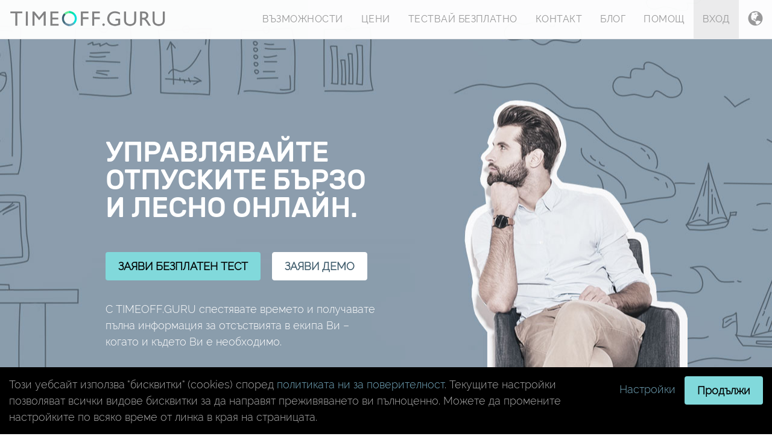

--- FILE ---
content_type: text/html; charset=UTF-8
request_url: https://timeoff.guru/bg
body_size: 19637
content:
<!DOCTYPE html>
<html lang="bg">
<head>
    <meta charset="utf-8">
    <meta name="viewport" content="width=device-width, initial-scale=1">
    <meta name="description" content="С TIMEOFF.GURU спестявате времето за обработка и получавате поглед върху всичко важно, свързано с отпуските в екипа Ви – когато и където Ви е необходимо.">
    <link rel="canonical" href="https://timeoff.guru/bg" />
    <title>Система за управление на отпуски - TIMEOFF.GURU</title>
    <link rel="stylesheet" href="https://maxcdn.bootstrapcdn.com/bootstrap/3.3.6/css/bootstrap.min.css">
    <link rel="stylesheet" href="/timeoff/home.nsf/css/style.css">
    <link rel="icon" rel="image/png" href="/timeoff/home.nsf/res/ico/$FILE/timeoff.logo.32.png">
    <meta property="og:image" content="https://timeoff.guru/timeoff/home.nsf/res/img/$FILE/feature.calendar.en.png" />
    <meta name="google-site-verification" content="0geQ0PTUabCC2xP1YUE8fEC81DJ_ZigeJE5CrVJyjBE" />

<!-- Google tag (gtag.js) for Google Analytics --> <script async src="https://www.googletagmanager.com/gtag/js?id=G-3BWMBEPRHH"></script> <script> window.dataLayer = window.dataLayer || []; function gtag(){dataLayer.push(arguments);} gtag('js', new Date()); gtag('config', 'G-3BWMBEPRHH'); </script>

<!-- Google Tag Manager -->
<script>(function(w,d,s,l,i){w[l]=w[l]||[];w[l].push({'gtm.start':
new Date().getTime(),event:'gtm.js'});var f=d.getElementsByTagName(s)[0],
j=d.createElement(s),dl=l!='dataLayer'?'&l='+l:'';j.async=true;j.src=
'https://www.googletagmanager.com/gtm.js?id='+i+dl;f.parentNode.insertBefore(j,f);
})(window,document,'script','dataLayer','GTM-PZ9GZ2BX');</script>
<!-- End Google Tag Manager -->

<!--Start of Tawk.to Script-->
<script type="text/javascript">
var Tawk_API=Tawk_API||{}, Tawk_LoadStart=new Date();
(function(){
var s1=document.createElement("script"),s0=document.getElementsByTagName("script")[0];
s1.async=true;
s1.src='https://embed.tawk.to/5a02c276bb0c3f433d4c7dcd/default';
s1.charset='UTF-8';
s1.setAttribute('crossorigin','*');
s0.parentNode.insertBefore(s1,s0);
})();
</script>
<!--End of Tawk.to Script-->

<!-- Facebook Pixel Code -->
<script type="text/plain" cookie-consent-option="3">
!function(f,b,e,v,n,t,s){if(f.fbq)return;n=f.fbq=function(){n.callMethod?
n.callMethod.apply(n,arguments):n.queue.push(arguments)};if(!f._fbq)f._fbq=n;
n.push=n;n.loaded=!0;n.version='2.0';n.queue=[];t=b.createElement(e);t.async=!0;
t.src=v;s=b.getElementsByTagName(e)[0];s.parentNode.insertBefore(t,s)}(window,
document,'script','https://connect.facebook.net/en_US/fbevents.js');

fbq('init', '221683781502719');
fbq('track', 'PageView');
</script>
<noscript><img height="1" width="1" style="display:none"
src="https://www.facebook.com/tr?id=221683781502719&ev=PageView&noscript=1";
/></noscript>
<!-- End Facebook Pixel Code -->

<!-- Hotjar Tracking Code for https://timeoff.guru/ -->
<script>
    (function(h,o,t,j,a,r){
        h.hj=h.hj||function(){(h.hj.q=h.hj.q||[]).push(arguments)};
        h._hjSettings={hjid:5183110,hjsv:6};
        a=o.getElementsByTagName('head')[0];
        r=o.createElement('script');r.async=1;
        r.src=t+h._hjSettings.hjid+j+h._hjSettings.hjsv;
        a.appendChild(r);
    })(window,document,'https://static.hotjar.com/c/hotjar-','.js?sv=');
</script>
</head>
<body id="myPage" data-spy="scroll" data-target=".navbar" data-offset="50">
<!-- Google Tag Manager (noscript) -->
<noscript><iframe src="https://www.googletagmanager.com/ns.html?id=GTM-PZ9GZ2BX"
height="0" width="0" style="display:none;visibility:hidden"></iframe></noscript>
<!-- End Google Tag Manager (noscript) -->
    <nav class="navbar navbar-default navbar-fixed-top">
        <div class="container-fluid">
            <div class="navbar-header">
                <button type="button" class="navbar-toggle" data-toggle="collapse" data-target="#myNavbar">
                    <span class="icon-bar"></span>
                    <span class="icon-bar"></span>
                    <span class="icon-bar"></span>
                </button>
                <a class="navbar-brand" href="/bg#hero">
                    <img src="/timeoff/home.nsf/res/img/$FILE/timeoff.logo.png" alt="TIMEOFF.GURU Logo" width="260" height="28" />
                </a>
            </div>
            <div class="collapse navbar-collapse" id="myNavbar">
                <ul class="nav navbar-nav navbar-right">
                    <li><a href="/bg#features">Възможности</a></li>
                    <li><a href="/bg#prices">Цени</a></li>
                    <li><a href="/bg#free-test">Тествай безплатно</a></li>
                    <li><a href="/bg#contact">Контакт</a></li>
                    <li><a href="/blog">Блог</a></li>
                    <li><a href="/faq">Помощ</a></li>
			<li><a href="/login/bg" style="background-color:#eee">Вход</a></li>
                    <li class="dropdown"> <a class="dropdown-toggle" data-toggle="dropdown" href="#"> <span class="glyphicon glyphicon-globe"> </span> </a> <ul class="dropdown-menu"> <li> <a href="/en"> English</a></li>
    <li><a href="/el">Ελληνικά</a></li>
    <li><a href="/bg">Български</a></li>
    <li><a href="/mk">Македонски</a></li>
    <li><a href="/de">Deutsch</a></li>
    <li><a href="/es">Español</a></li>
    <li><a href="/fr">Français</a></li>
    <li><a href="/ro">Romana</a></li>
    <li><a href="/ru">Русский</a></li>
    <li><a href="/sr">Srpski</a></li>
    <li><a href="/tr">Türk</a></li>
  </ul>
</li>
                </ul>
            </div>
        </div>
    </nav>
    <!-- Container (The Hero Part) -->
    <div id="hero">
        <div class="container">
            <div class="row">
                <div class="col-xs-10 col-sm-8 col-md-7 col-lg-6">
								<h1>Управлявайте отпуските бързо и лесно онлайн.</h1>
								<a class="btn call-to-action" href="#free-test" role="button">ЗАЯВИ БЕЗПЛАТЕН ТЕСТ</a> &nbsp; 
								<a class="btn btn-alt-white call-to-action" href="/pages/book-a-demo" role="button">ЗАЯВИ ДЕМО</a>
								<p>С TIMEOFF.GURU спестявате времето и получавате пълна информация за отсъствията в екипа Ви – когато и където Ви е необходимо.</p>
								<div class="embed-responsive embed-responsive-16by9">
									<iframe class="embed-responsive-item" src="https://www.youtube.com/embed/UrvqLnBfrI4?rel=0" allowfullscreen></iframe>
								</div>
                </div>
            </div>
        </div>
    </div>
    <!-- Container (Features) -->
    <div id="features">
        <div class="container text-center">
            <div class="row">
                <div class="col-md-8 col-md-offset-2">
                    <h2>Съвършено просто, без усилия и сложен софтуер</h2>
                    <p>В TIMEOFF.GURU всичко се случва с няколко клика – заявление, одобрение, справка, поглед върху общия календар. Без излишна бюрокрация, без купища хартия, без часове за обработка. Без сложни и неудобни софтуерни системи.</p>
                </div>
            </div>
            <div class="row">
                <div class="col-sm-4">
                    <p>
                        <img src="/timeoff/home.nsf/res/icons/$file/icon.accessible.svg" width="100" alt="Достъп през компютър, таблет или телефон до системата за управление на отпуски TIMEOFF.GURU"/>
                    </p>
                    <p>Винаги на разположение online - през компютър, таблет или телефон</p>
                </div>
                <div class="col-sm-4">
                    <p>
                        <img src="/timeoff/home.nsf/res/icons/$file/icon.legal.svg" width="100" alt="Правна рамка и трудово законодателство в TIMEOFF.GURU" />
                    </p>
                    <p>Напълно адаптиран към трудовото законодателство електронен процес</p>
                </div>
                <div class="col-sm-4">
                    <p>
                        <img src="/timeoff/home.nsf/res/icons/$file/icon.afordable.svg" width="100" alt="Достъпно ценообразуване на системата за управление на отпуските TIMEOFF.GURU" />
                    </p>
                    <p>Изключително достъпна цена - до 2 лева / 1 евро за потребител на месец*</p>
                </div>
            </div>
            <div class="row">
                <div class="col-sm-4">
                    <p>
                        <img src="/timeoff/home.nsf/res/icons/$file/icon.easy.svg" width="100" alt="Лесна работа и удобство на TIMEOFF.GURU" />
                    </p>
                    <p>Без излишни функции и необходимост от специална поддръжка</p>
                </div>
                <div class="col-sm-4">
                    <p>
                        <img src="/timeoff/home.nsf/res/icons/$file/icon.quick.svg" width="100" alt="Бърз старт на работата със системата за управление на отпуските TIMEOFF.GURU" />
                    </p>
                    <p>Без време за внедряване и обучения. Започвате да работите веднага.</p>
                </div>
                <div class="col-sm-4">
                    <p>
                        <img src="/timeoff/home.nsf/res/icons/$file/icon.earth.svg" width="100" alt="Отдалечена работа и управление на локации със системата за управление на отпуските TIMEOFF.GURU" />
                    </p>
                    <p>Работа от вкъщи, офиса или където и да е по света с лесно управление на локации</p>
                </div>
            </div>
            <p><small>* Ползвате БЕЗПЛАТНО до 10 потребители</small>
            </p>
        </div>
    </div>
    <!-- Container (Features No-Carousel) -->
		<div style="background-color: #405d6d">
			<div class="container" style="padding-bottom: 0">
				<div class="row">
					<div class="col-lg-6" style="color: #fff">
						<h3 style="color: #fff">Екипен календар</h3>
						<p>Избирате своя екип и виждате отсъствията на всички за цяла година. Планирате общата работа още по-прецизно и координирано, без стрес и излишни действия.</p>
					</div>
					<div class="col-lg-6">
						<img src="/timeoff/home.nsf/res/img/$file/feature.calendar.png" alt="Екипен календар в системата за управление на отпуски TIMEOFF.GURU" width="100%">
					</div>
				</div>
			</div>
		</div>
		<div style="background-color: #eee">
			<div class="container" style="padding-bottom: 0">
				<div class="row">
					<div class="col-lg-6">
						<h3 style="color: #333;">Настройки</h3>
						<p>Създавате собствени видове отпуски и правила за одобрение. Задавате тона на съобщенията - настройвате TIMEOFF, според нуждите и културата на организацията.</p>
					</div>
					<div class="col-lg-6">
						<img src="/timeoff/home.nsf/res/img/$file/feature.settings.png" alt="Настройки на системата за управление на отпуските TIMEOFF.GURU" width="100%">
					</div>
				</div>
			</div>
		</div>
		<div style="background-color: #81d9db">
			<div class="container" style="padding-bottom: 0">
				<div class="row">
					<div class="col-lg-6">
						<h3 style="color: #333;">Локации</h3>
						<p>Създавате заявки за работа от различни локации - работа от разстояние, офис и др. Заявяването може да бъде с процес на одобрение или с информативен характер. Виждате по всяко време кой от къде работи.</p>
					</div>
					<div class="col-lg-6">
						<img src="/timeoff/home.nsf/res/img/$file/feature.locations.png" alt="Календар на режим Локации в системата за управление на отпуските TIMEOFF.GURU" width="100%">
					</div>
				</div>
			</div>
		</div>
		<div style="background-color: #eee">
			<div class="container" style="padding-bottom: 0">
				<div class="row">
					<div class="col-lg-6" style="color: #333;">
						<h3 style="color: #333;">Справки</h3>
						<p>Получавате цялостен поглед върху отсъствията. Генерирате необходимите справки - по период, човек, вид отпуск и др. Резултатите можете да ползвате веднага в Excel.</p>
					</div>
					<div class="col-lg-6">
						<img src="/timeoff/home.nsf/res/img/$file/feature.reports.png" alt="Справки за отпуските в системата TIMEOFF.GURU" width="100%">
					</div>
				</div>
			</div>
		</div>
		<div style="background-color: #74a8bc">
			<div class="container" style="padding-bottom: 0">
				<div class="row">
					<div class="col-lg-6" style="color: #000;">
						<h3 style="color: #000;">Множество организации и езици</h3>
						<p>TIMEOFF.GURU функционира без граници. Можете да работите с неограничен брой организации, държави, празнични календари и езици. Поддържаме: English - Ελληνικά - Български - Македонски - Deutsch - Español -  Français - Srpski - Русский - Türkçe. Не виждате език, на който комуникира вашата компания? Можем бързо да го добавим.</p>
					</div>
					<div class="col-lg-6">
						<img src="/timeoff/home.nsf/res/img/$file/feature.world.png" alt="Поддръжка на множество езики, локации и празнични календари" width="100%">
					</div>
				</div>
			</div>
		</div>
		<div style="background-color: #4b616e">
			<div class="container" style="padding-bottom: 0">
				<div class="row">
					<div class="col-lg-6" style="color: #fff;">
						<h3 style="color: #fff;">Сигурност</h3>
						<p>256 битово криптиране на комуникацията по HTTP/S протокол със SSL сертификат. Двуфакторна идентификация. Сървъри в ЕС, съобразно регламент 2016/679. Сертификати по ISO 20000-1:2011 за дизайн, внедряване, доставка и подобряване на ИТ услугите, и ISO 27001 за информационна сигурност. Непрекъснат бекъп. Накратко - данните са на сигурно място.</p>
					</div>
					<div class="col-lg-6">
						<img src="/timeoff/home.nsf/res/img/$file/feature.security.png" alt="Сигурност на платформата за управление на отпуски" width="100%">
					</div>
				</div>
			</div>
		</div>
    <!-- Container (The Mobile Access Section) -->
    <div id="mobile">
        <div class="container">
            <div class="row">
                <div class="col-sm-12 col-md-5 col-lg-5">
                    <h2>TIMEOFF - достъпен навсякъде</h2>
                    <p>TIMEOFF.GURU е система за управление на отпуските, съвместима с всички браузери и мобилни устройства. Използвате приложението, когато и където Ви е удобно. Не е необходимо да сте в офиса и да отделяте време за административни формалности - календарът с планираните отсъствия на всички в екипа Ви е винаги на разположение. Известия за заявен отпуск получавате веднага - по и-мейл или SMS.</p>
                    <p>В случай че някой от хората Ви няма достъп до приложението, на разположение е функцията "Работи от името на ...". По този начин ръководител или HR могат да направят заявка за отпуск от името на всеки.</p>
                    <p><br/><a href="https://play.google.com/store/apps/details?id=com.ibsbg.timeoffmobileapp" alt="Get it on Google Play" target="_blank"><img src="/timeoff/home.nsf/res/img/$file/google-play-badge.png" alt="Get it on Google Play" style="width: 233px" /></a><br> <a href="https://itunes.apple.com/us/app/timeoff-guru/id1294207368?ls=1&mt=8" alt="Download on the App Store" target="_blank"><img src="/timeoff/home.nsf/res/img/$file/app-store-badge.png" alt="Download on the App Store" style="width: 233px" /></a>
                    </p>
                </div>
                <div class="col-sm-12 col-md-7 col-lg-7 mobile-imagery">&nbsp;
                </div>
            </div>
        </div>
    </div>
    <!-- Container (Everybody loves TIMEOFF) -->
    <div id="benefits-by-role">
        <div class="container text-center">
            <div class="row">
                <div class="col-sm-8 col-md-8 col-md-offset-2">
                    <h2>Всички обичат TIMEOFF</h2>
                    <p>TIMEOFF спестява времето, което хората Ви изразходват излишно в административни процедури, вместо за съществените си задачи. TIMEOFF.GURU е удивително лесен за ползване софтуер, който ще се хареса на всички, а  хората от финанси и HR ще бъдат очаровани от него.</p>
                </div>
            </div>
            <div class="roles row">
                <div class="role col-sm-3">
                    <img src="/timeoff/home.nsf/res/img/$file/role.employee.png" alt="Потребител с роля служител в системата за управление на отпуските TIMEOFF.GURU">
                    <h3>Служител</h3>
                    <p>Подава заявление за отпуск с 3 клика. Получава информация за статуса на заявката си веднага, без да се налага да чака или пита. Знае винаги с колко дни платен годишен отпуск разполага, без да се налага да иска справка от колегите в HR екипа.</p>
                </div>
                <div class="role col-sm-3">
                    <img src="/timeoff/home.nsf/res/img/$file/role.manager.png" alt="Потребител с роля ръководител в системата за управление на отпуските TIMEOFF.GURU">
                    <h3>Ръководител</h3>
                    <p>Има поглед върху отпуските на всички в екипа си. Планира работата по-ефективно. Може да се информира за мястото, от където работят хората ѝ. Може да одобрява с един клик през компютър или мобилен телефон по всяко време и от всяко място.</p>
                </div>
                <div class="role col-sm-3">
                    <img src="/timeoff/home.nsf/res/img/$file/role.hr.png" alt="Потребител с роля човешки ресурси, финанси или ТРЗ в системата за управление на отпуските TIMEOFF.GURU">
                    <h3>HR, Финанси, ТРЗ</h3>
                    <p>Вижда статуса на всички отпуски в организацията и подготвя автоматично необходимите документи.</p><a href="/pages/discovery-call-pp">
                    <div style="background-color: #4b616e;color: #fff; font-size:0.9em; text-align: left; padding: 0.5em 0.75em">
                      Разгледайте специалното ни предложение за <strong>компании, предоставящи услуги по администриране на възнагражденията на персонала</strong> (ТРЗ, обработка на заплати, Пейрол)
                    </div></a>
                </div>
                <div class="role col-sm-3">
                    <img src="/timeoff/home.nsf/res/img/$file/role.ceo.png" alt="Потребител с роля управител в системата за управление на отпуските TIMEOFF.GURU">
                    <h3>Управител</h3>
                    <p>Получава веднага справка за всичко, свързано с отпуските на служителите, включително текущи заявления, оставащи дни за отпуск в цялата организация, статистика за болнични и прочие. Управлява процеса по одобрение според културата в компанията.</p>
                </div>
            </div>
        </div>
    </div>
    <!-- Container (Calculator) -->
		<div id="price-calculator">
			<div class="container">
				<div class="row">
					<div class="col-sm-6 col-md-4">
						<h2>Все още обработвате отпуските на хартия? Да видим колко Ви струва това.</h2>
					</div>
					<div class="col-sm-6 col-md-8">
						<p>Каква е стойността на процеса по обработката на отпуските във Вашата организация? Включете времето на хората, които правят финалните заповеди, отчети и калкулации, времето, което всеки влага в попълване на заявления, времето, отделено за одобрения от заместници, ръководители, ръководители на ръководителите и т.н.</p>
						<table style="width:100%" id="roi-summary">
							<tbody>
								<tr>
									<td colspan="2" style="background:#fff">Организация от <strong>200</strong> човека и средна заплата от <strong>1500</strong> лева изразходва <strong>1800</strong> часа годишно за обработка на отпуските.<hr>Това струва на организацията <strong style="font-size:1.5em">16,884.00</strong> лева годишно!</td>
								</tr>
								<tr>
									<td style="background:#81d9db; color: #555;">Потенциално спестени листове хартия</td>
									<td style="background:#81d9db; color: #555; text-align: right; width: 30%"><span class="accent">7200</span>  <span class="glyphicon glyphicon-leaf" aria-hidden="true" style="font-size: 1.2em"></span>
									</td>
								</tr>
							</tbody>
						</table>
						<br><br>
						<p>Пресметнете с данни за Вашата организация с нашият <a style="text-decoration: underline; color: #337ab7" href="/pages/calculator-cost-of-paper-based-process">калкулатор за стойността на процеса по управление на отпуските на хартия</a>.</p>
					</div>
				</div>
			</div>
		</div>
    <!-- Container (Prices Section) -->
    <div id="prices" class="container text-center">
        <div class="row">
            <div class="col-sm-8 col-sm-offset-2">
                <h2>Колко струва TIMEOFF.GURU?</h2>
                <p>Цената на TIMEOFF.GURU зависи от броя активни потребители. Колкото повече хора сте в организацията, толкова по-ниска е цената на потребител. Когато сте до 10 души – ползвате TIMEOFF.GURU безплатно.</p>
            </div>
        </div>
        <div class="row">
            <div class="col-sm-4 col-sm-offset-1">
                <div class="package">
                    <div class="package-header">
                        <h3 style="background-color: #03e6a7; color: #000;">Starter</h3>
                        <div class="package-price"><span>0</span> лева/евро</div>
                        <div class="package-price-clarification">на потребител на месец</div>
                        <div class="package-description">Безплатно до 10 потребители.</div>
                    </div>
                    <div class="package-request">
                        <a class="btn btn-alt call-to-action" href="#contact" role="button" id="plan-button-1">Заяви</a>
                    </div>
                    <div class="package-options">
									<p style="text-align: left">Включва:</p>
                        <ul>
                            <li>Екипен календар</li>
                            <li>Конфигурация на видове отпуски</li>
                            <li>Почасов отпуск</li>
                            <li>Компенсации</li>
                            <li>Конфигурация на процес по одобрение</li>
                            <li>Справки и експорт на данни в MS Excel</li>
                            <li>Email поддръжка</li>
                        </ul>
                    </div>
                </div>
            </div>
            <div class="col-sm-6">
                <div class="package">
                    <div class="package-header">
                        <h3 style="background-color: #4B616E; color: #fff;">Standard</h3> 
                        <div class="package-price">до <span>1</span> евро</div>
                        <div class="package-price-clarification">на потребител на месец</div>
                        <div class="package-description">Без ограничение в броя на потребителите.</div>
                    </div>
                    <div class="package-request">
                        <a class="btn btn-alt call-to-action" href="#contact" role="button" id="plan-button-2">Заяви</a>
                    </div>
                    <div class="package-options">
									<p style="text-align: left">Включва всичко от Starter, както и:</p>
                        <ul>
                            <li>Приоритетна Email поддръжка</li>
                            <li>Управление на локации и работа от вкъщи (Work from Home)</li>
                            <li>Импорт на потребители и отпуски</li>
                            <li>Електронна форма 76</li>
                            <li>Интеграция с Google Calendar, iCal и MS Outlook</li>
                        </ul>
                    </div>
                    <div class="package-options">
									<p style="text-align: left">Опции:</p>
                        <ul>
                            <li class="opt">Възможност за автоматично подписване на заповеди с квалифициран електронен подпис (КЕП) от страна на работодателя&nbsp;*</li>
                            <li class="opt">Корпоративен брандинг&nbsp;*</li>
                            <li class="opt">Интеграция с MS Active Directory, IBM Domino или друга директорийна услуга&nbsp;*</li>
                            <li class="opt">Интеграция с други системи&nbsp;*</li>
                            <li class="opt"><strong>Premium Support</strong> опция, включваща допълнителна телефонна и Zoom поддръжка, както и личен акаунт мениджър&nbsp;*</li>
                        </ul>
                    </div>
                </div>
            </div>
        </div>
        <div class="row">
            <div class="col-sm-8 col-sm-offset-2"><small><br><br>Цените не включват ДДС. Индикираните с * позиции подлежат на допълнително заплащане.</small></div>
        </div>
 
     </div>
    </div>
		<div id="supporting-products" style="background-color: #4b616e">
			<div class="container text-center">
				<div class="row" style="color: #eee">
					<h2 style="margin: 30px auto 10px;color: #eee">Съпътстващи продукти и услуги</h2>
					<p>Според вашите актуални нужди, TIMEOFF.GURU може да бъде допълнен и надграден със следните продукти и услуги:</p>
					<br><br>
				</div>
				<div class="row">
            <div class="col-sm-4 ">
						<div class="add-on" style="background-color: #eee;">
							<div class="add-on-header">
								<h3><a href="https://timeon.guru/" target="_blank" style="color: #555">Управление на смени и графици, отчитане на работата и проследяване на присъствието</a></h3>
							</div>
							<div class="add-on-image">
								<img src="/timeoff/home.nsf/res/img/$file/timeon-guru-logo.svg" height="21" alt="Лого на системата за управление на графици TIMEON.GURU">
								<h4 style="color: #333; display: none;">TIMEON.GURU</h4>
							</div>
							<div class="add-on-footer">
								<p>Управление на работното време за всички в организацията по удобен и бърз начин</p>
								<br>
								<a class="btn btn-alt call-to-action" href="https://timeon.guru/" target="_blank">Вижте повече</a>
							</div>
						</div>
            </div>
            <div class="col-sm-4">
						<div class="add-on" style="background-color: #eee;">
							<div class="add-on-header">
								<h3 style=""><a href="https://profile.guru/" target="_blank" style="color: #555">HR система с профили, екипи, организационна структура, обучения, активи, представяне и много други модули</a></h3>
							</div>
							<div class="add-on-image">
								<img src="/timeoff/home.nsf/res/img/$file/profile-guru-logo.png" height="21" alt="Лого на системата за управление на човешките ресурси и електронно трудово досие PROFILE.GURU">
								<h4 style="color: #333; display: none">PROFILE.GURU</h4>
							</div>
							<div class="add-on-footer">
								<p>Пълнофункционално електронно трудово досие и управление на цялата HR документация</p>
								<br>
								<a class="btn btn-alt call-to-action" href="https://profile.guru/" target="_blank">Вижте повече</a>
							</div>
						</div>
            </div>
            <div class="col-sm-4">
						<div class="add-on" style="background-color: #eee;">
							<div class="add-on-header">
								<h3 style=""><a href="https://digisign.space/" target="_blank" style="color: #555">Платформа за бързо и сигурно подписване на документи по всички възможни електронни канали</a></h3>
							</div>
							<div class="add-on-image">
								<img src="/timeoff/home.nsf/res/img/$file/digisign-logo-black.svg" height="50" alt="Лого на системата за електронно подписване на документи DIGISIGN">
								<h4 style="color: #333; display: none">DIGISIGN</h4>
							</div>
							<div class="add-on-footer">
								<p>Подписване с облачни квалифицирани електронни подписи, с КЕП на флашка, или на таблети с биометрични данни</p>
								<br>
								<a class="btn btn-alt call-to-action" href="https://digisign.space/" target="_blank">Вижте повече</a>
							</div>
						</div>
            </div>
          </div>
<!--
          <div class="row">
            <h2 style="margin: 30px auto 10px;">Референтна програма</h2>
            Вижте <a href="/pages/referral-2.0">специалната ни референтна програма</a>.<br><br>
          </div>
-->
		<div itemscope itemtype="http://schema.org/WebApplication" class="rich-snippet">
			<span itemprop="name">TIMEOFF.GURU</span>
			<span itemprop="browserRequirements">Chrome, Firefox, Internet Explorer	, Opera, Safari</span>
			<link itemprop="applicationCategory" href="http://schema.org/BusinessApplication"/>
			<span itemprop="provider">IBS Bulgaria Ltd.</span>
			<span itemprop="description">TIMEOFF.GURU e софтуерно решение за управление на отпуските, което променя Вашата организация в по-щастливо и по-желано място за работа</span>
			<span itemprop="browserRequirements">Chrome, Firefox, Internet Explorer	, Opera, Safari</span>
			RATING:
			<div itemprop="aggregateRating" itemscope itemtype="http://schema.org/AggregateRating">
		    <span itemprop="ratingValue">4.9</span> (
		    <span itemprop="ratingCount">24</span> ratings )
			</div>
			<div itemprop="offers" itemscope itemtype="http://schema.org/Offer">
				Price: BGN<span itemprop="price"2.00</span>
				<meta itemprop="priceCurrency" content="BGN" />
		  </div>
		</div>
    </div>
    <!-- Container (Free Test Section) -->
    <div id="free-test">
        <div class="container text-center">
            <div class="row">
                <div class="col-lg-8 col-lg-offset-2">
                    <h2>Тествайте TIMEOFF.GURU - без ангажименти и напълно безплатно</h2>
                    <p>
                        Промяната не винаги е сложна и изискваща много ресурси. Пробвайте в рамките на 14 дни и ще се убедите сами колко удобно и лесно става всичко в TIMEOFF.GURU.
                    </p>
                    <p>
                        <a class="btn btn-alt-white call-to-action" href="#contact" role="button" id="free-trial-button">ЗАЯВИ БЕЗПЛАТЕН ТЕСТ</a>
                    </p>
                </div>
            </div>
        </div>
    </div>
    </div>
    </div>
    <!-- Container (Customers Section) -->
    <div id="customers">
        <div class="container text-center" style="padding-bottom: 0">
            <h2>Наши клиенти</h2>
        </div>
        <div class="text-center">
            <div id="customer-logos">
						<div class="customer-logo"> <img src="/timeoff/home.nsf/res/img/$file/logo-bic.svg" alt="BIC Logo"> </div> <div class="customer-logo"> <img src="/timeoff/home.nsf/res/img/$file/logo-schneider-electric.svg" alt="Schneider Electric Logo"> </div> <div class="customer-logo"> <img src="/timeoff/home.nsf/res/img/$file/logo-pier-fabre.png" alt="Pier Fabre Logo"> </div> <div class="customer-logo"> <img src="/timeoff/home.nsf/res/img/$file/logo-mondelez.svg" alt="Mondelez Logo"> </div> <div class="customer-logo"> <img src="/timeoff/home.nsf/res/img/$file/logo-eko.gif" alt="Eko Logo"> </div> <div class="customer-logo"> <img src="/timeoff/home.nsf/res/img/$file/logo-bayer.svg" alt="Bayer Logo"> </div> <div class="customer-logo"> <img src="/timeoff/home.nsf/res/img/$file/logo-basf.png" alt="BASF Logo"> </div> <div class="customer-logo"> <img src="/timeoff/home.nsf/res/img/$file/logo-mapei.svg" alt="Mapei Logo"> </div> <div class="customer-logo"> <img src="/timeoff/home.nsf/res/img/$file/customer.logo.btv.png" alt="bTV Media Group Logo"> </div> <div class="customer-logo"> <img src="/timeoff/home.nsf/res/img/$file/customer.logo.gopet.png" alt="Gopet Trans Logo"> </div> <div class="customer-logo"> <img src="/timeoff/home.nsf/res/img/$file/customer.logo.economedia.png" alt="Economedia Logo"> </div> <div class="customer-logo"> <img src="/timeoff/home.nsf/res/img/$file/customer.logo.intrama.png" alt="Intrama Logo"> </div> <div class="customer-logo"> <img src="/timeoff/home.nsf/res/img/$file/NIK - Logo.jpg" alt="NIK Logo"> </div> <div class="customer-logo"> <img src="/timeoff/home.nsf/res/img/$file/dreamshot-logo.webp" alt="Dreamshot Logo"> </div> <div class="customer-logo"> <img src="/timeoff/home.nsf/res/img/$file/customer.logo.bgposts.png" alt="Bulgarian Posts Logo"> </div> <div class="customer-logo"> <img src="/timeoff/home.nsf/res/img/$file/kamax-logo.webp" alt="Kamax Logo"> </div> <div class="customer-logo"> <img src="/timeoff/home.nsf/res/img/$file/intelliway-logo.svg" alt="Intelliway Logo"> </div> <div class="customer-logo"> <img src="/timeoff/home.nsf/res/img/$file/logo-uchase.png" alt="UCHA.SE Logo"> </div> <div class="customer-logo"> <img src="/timeoff/home.nsf/res/img/$file/logo-tomeko.png" alt="TOMEKO Logo"> </div> <div class="customer-logo"> <img src="/timeoff/home.nsf/res/img/$file/logo-telerik-academy.svg" alt="Telerik Academy Logo"> </div> <div class="customer-logo"> <img src="/timeoff/home.nsf/res/img/$file/delasport-logo.jpg" alt="Delasport Logo"> </div> <div class="customer-logo"> <img src="/timeoff/home.nsf/res/img/$file/logo-smule.png" alt="Smule Logo"> </div> <div class="customer-logo"> <img src="/timeoff/home.nsf/res/img/$file/logo-siteground.png" alt="SiteGround Logo"> </div> <div class="customer-logo"> <img src="/timeoff/home.nsf/res/img/$file/Pluxee-Logo.png" alt="Pluxee Logo"> </div> <div class="customer-logo"> <img src="/timeoff/home.nsf/res/img/$file/logo-nova.svg" alt="Nova Broadcasting Group Logo"> </div> <div class="customer-logo"> <img src="/timeoff/home.nsf/res/img/$file/logo-multisport.png" alt="Benefit Systems Logo"> </div> <div class="customer-logo"> <img src="/timeoff/home.nsf/res/img/$file/logo-laptop.bg.svg" alt="Laptop.bg Logo"> </div> <div class="customer-logo"> <img src="/timeoff/home.nsf/res/img/$file/logo-eldrive.svg" alt="Eldrive Logo"> </div> <div class="customer-logo"> <img src="/timeoff/home.nsf/res/img/$file/logo-edenred.svg" alt="Edenred Logo"> </div> <div class="customer-logo"> <img src="/timeoff/home.nsf/res/img/$file/logo-dsk-rodina.png" alt="DSK Rodina Logo"> </div> <div class="customer-logo"> <img src="/timeoff/home.nsf/res/img/$file/logo-crc.png" alt="Комисия за регулиране на съобщенията Logo"> </div> <div class="customer-logo"> <img src="/timeoff/home.nsf/res/img/$file/hrs-logo.png" alt="HRS Logo"> </div> <div class="customer-logo"> <img src="/timeoff/home.nsf/res/img/$file/logo-bnp-paribas.svg" alt="BNP Paribas Logo"> </div>
                <div class="customer-logo" style="border: 0; line-height: 1em">... и още 1654 организации.</div>
            </div>
            <div class="circles">
                <div class="circle-area">
                    <div class="data-value">1687</div>
                    <div class="data-description">Клиенти</div>
                </div>
                <div class="circle-area">
                    <div class="data-value">76057</div>
                    <div class="data-description">Потребители</div>
                </div>
                <div class="circle-area">
                    <div class="data-value">1017960</div>
                    <div class="data-description">Отпуски</div>
                </div>
            </div>
            <p><small>Статистиката се обновява ежедневно.</small></p>
        </div>
    </div>
<!-- Container (Testimonials) -->
	<div id="testimonials">
		<div class="container" style="padding-top: 0">
			<h2 class="text-center">Обратна връзка и впечатления</h2>
			<div class="row">
				<div class="col-md-4">
					<div class="testimonial-entry" style="">
						<p><em>"Често се изненадвам, когато някой от екипа ми отсъства - болен ли е, закъснява ли, в отпуска ли е? Понякога се оказва, че е в отпуска и че съм разписал хвърчащото листче с молбата му преди повече от месец. В реалността това означава нулева видимост за мен кой кога ще отсъства. Благодарение на TIMEOFF.GURU виждам всичко, което ме интересува - в реално време."</em></p>
						<p>Александър<br>Ръководител отдел</p>
					</div>
				</div>
				<div class="col-md-4">
					<div class="testimonial-entry" style="">
						<p><em>"Благодарение на постоянния достъп до системата преките ръководители са наясно с отсъствията в отдела им, а служителите отрано могат да планират отпуските си съобразно с тези на колегите си. Подаването и одобрението на отпуск отнема буквално няколко минути. Системата е полезна особено в интензивните летни месеци, когато голяма част от фирмата ни излиза в отпуск. Позволява да се направи детайлна справка за отсъствията по конкретно избрани периоди и вид отпуск."</em></p>
						<p>Валентина<br>Финансов директор</p>
					</div>
				</div>
				<div class="col-md-4">
					<div class="testimonial-entry" style="">
						<p><em>"Планирате общата работа още по-прецизно и координирано, без стрес и излишни действия. Системата е приоритетно ориентирана към потребителя. Има множество функционалности, които улесняват ползването от всеки един колега в компанията. Невероятно удобство е да можеш да имаш пълен поглед върху планираните отпуски на екипа си, за да не се нарушава работния процес, а всеки да има своето време за 'презареждане'."</em></p>
						<p>Цветелина<br>Мениджър Човешки Ресурси</p>
					</div>
				</div>
			</div>
			<div class="row" id="reviews" style="padding-top: 30px">
				<div class="col-md-6">
					<div class="row">
						<div class="col-md-4">
							<a target="_blank" href='https://www.capterra.com/p/167994/TIMEOFF-GURU/?utm_source=vendor&utm_medium=badge&utm_campaign=cap_best_ease_of_use_rating_summer2018_capterra_ease_of_use&utm_term=TIMEOFF.GURU&utm_content=badge_snippet'>
								<img border='0' src='https://assets.capterra.com/badge/e9be0565a2b52011778b383a05696449.png?v=2116997&p=167994' alt="Награда от Capterra" />
							</a>
						</div>
						<div class="col-md-7">
							<h3><a target="_blank" href='https://www.capterra.com/p/167994/TIMEOFF-GURU/?utm_source=vendor&utm_medium=badge&utm_campaign=cap_best_ease_of_use_rating_summer2018_capterra_ease_of_use&utm_term=TIMEOFF.GURU&utm_content=badge_snippet'>Вижте всички мнения и коментари за TIMEOFF.GURU в Capterra.</a></h3>
						</div>
					</div>
				</div>
				<div class="col-md-6" id="sourceforge-badge">
					<div class="row">
						<div class="col-md-4 text-right">
<!-- Begin SF Tag -->
							<div class="sf-root" data-id="3090346" data-badge="customers-love-us-black" data-metadata="" style="width:80px">
								<a href="https://sourceforge.net/software/product/TIMEOFF.GURU/" target="_blank">Оценете и оставете коментар за TIMEOFF.GURU.</a>
							</div>
							<script type="text/javascript">(function () {var sc=document.createElement('script');sc.type='text/javascript';sc.async=true;sc.src='https://b.sf-syn.com/badge_js?sf_id=3090346';var p=document.getElementsByTagName('script')[0];p.parentNode.insertBefore(sc, p);})();</script>
<!-- End SF Tag -->
						</div>
						<div class="col-md-7">
							<h3><a target="_blank" href='https://sourceforge.net/software/product/TIMEOFF.GURU/'>Оценете и оставете коментар за TIMEOFF.GURU в SourceForge.</a></h3>
						</div>
					</div>
				</div>
			</div>
		</div>
	</div>
<!-- Container (Badges) -->
	<div>
		<div class="container" style="padding-top: 0">
			<div class="row">
				<div class="col-md-12">
					<h2 class="text-center">Награди и оценки</h2>
				</div>
				<div class="col-md-12 text-center">
					<a href="https://www.capterra.com/p/167994/TIMEOFF-GURU/?utm_source=vendor&utm_medium=badge&utm_campaign=cap_best_ease_of_use_rating_summer2018_capterra_ease_of_use&utm_term=TIMEOFF.GURU&utm_content=badge_snippet" target="_blank">
						<img alt="Capterra ease of use badge" title="Capterra ease of use badge" style="width: 160px; height: 160px; border:0" 
							src="/timeoff/home.nsf/res/img/$file/capterra-best-ease-of-use-badge.png" />
					</a>
					<a href="https://www.capterra.com/p/167994/TIMEOFF-GURU/?utm_source=vendor&utm_medium=badge&utm_campaign=cap_best_value_for_money_rating_summer2018_capterra_value_for_money&utm_term=TIMEOFF.GURU&utm_content=badge_snippet" target="_blank">
						<img alt="Capterra value for money badge" title="Capterra value for money badge" style="width: 160px; height: 160px; border:0"
					     src="/timeoff/home.nsf/res/img/$file/capterra-best-value-badge.png" />
					</a>
				</div>
			</div>
			<div class="row">
				<div class="col-md-6 col-md-offset-3">
					<small class="awards">The Capterra "Best" awards are determined by the subjective opinions of individual end-user customers based on their own experiences, the number and timing of published reviews on Gartner’s digital sites (Capterra.com, SoftwareAdvice.com, and GetApp.com) and review ratings for a given product in the category and are not intended in any way to represent the views of Gartner or its affiliates.</small>
				</div>
			</div>
		</div>
	</div>
    
    <!-- Container (Contact Section) -->
    <div id="contact">
        <div class="container">
            <div class="row">
                <div class="col-md-7">
                    <div id="request-loader">
                       <img src="/timeoff/home.nsf/res/img/$file/preloader-intersection.gif" alt="spinner">
                    </div>
                    <form id="request" data-toggle="validator" class="form-horizontal" novalidate="true">
                        <h2 id="contact-title">Свържете се с нас</h2>
                        <p class="pull-left" id="registration_txt">Моля, попълнете формата:</p>
                        <br>
                        <br>
                        <div class="form-group">
                            <label class="col-sm-4 control-label" for="firstname">Име *</label>
                            <div class="col-sm-8">
                                <input class="form-control" name="firstname" id="firstname" type="text" required="">
                            </div>
                        </div>
                        <div class="form-group">
                            <label class="col-sm-4 control-label" for="familyname">Фамилия *</label>
                            <div class="col-sm-8">
                                <input class="form-control" name="familyname" id="familyname" type="text" required="">
                            </div>
                        </div>
                        <div class="form-group">
                            <label class="col-sm-4 control-label" for="country">Държава *</label>
                            <div class="col-sm-8">
                                <select class="form-control" name="country" id="country" required="">
                                    <option value="">--- Select ---</option>
                                    <option value="bg" selected>България</option>
                                    <option value="af">Afghanistan</option>
<option value="ax">Åland Islands</option>
<option value="al">Albania</option>
<option value="dz">Algeria</option>
<option value="as">American Samoa</option>
<option value="ad">Andorra</option>
<option value="ao">Angola</option>
<option value="ai">Anguilla</option>
<option value="aq">Antarctica</option>
<option value="ag">Antigua and Barbuda</option>
<option value="ar">Argentina</option>
<option value="am">Armenia</option>
<option value="aw">Aruba</option>
<option value="au">Australia</option>
<option value="at">Austria</option>
<option value="az">Azerbaijan</option>
<option value="bs">Bahamas</option>
<option value="bh">Bahrain</option>
<option value="bd">Bangladesh</option>
<option value="bb">Barbados</option>
<option value="by">Belarus</option>
<option value="be">Belgium</option>
<option value="bz">Belize</option>
<option value="bj">Benin</option>
<option value="bm">Bermuda</option>
<option value="bt">Bhutan</option>
<option value="bo">Bolivia (Plurinational State of)</option>
<option value="bq">Bonaire, Sint Eustatius and Saba</option>
<option value="ba">Bosnia and Herzegovina</option>
<option value="bw">Botswana</option>
<option value="bv">Bouvet Island</option>
<option value="br">Brazil</option>
<option value="io">British Indian Ocean Territory</option>
<option value="bn">Brunei Darussalam</option>
<option value="bg">Bulgaria</option>
<option value="bf">Burkina Faso</option>
<option value="bi">Burundi</option>
<option value="kh">Cambodia</option>
<option value="cm">Cameroon</option>
<option value="ca">Canada</option>
<option value="cv">Cabo Verde</option>
<option value="ky">Cayman Islands</option>
<option value="cf">Central African Republic</option>
<option value="td">Chad</option>
<option value="cl">Chile</option>
<option value="cn">China</option>
<option value="cx">Christmas Island</option>
<option value="cc">Cocos (Keeling) Islands</option>
<option value="co">Colombia</option>
<option value="km">Comoros</option>
<option value="cg">Congo</option>
<option value="cd">Congo (Democratic Republic of the)</option>
<option value="ck">Cook Islands</option>
<option value="cr">Costa Rica</option>
<option value="ci">Côte d'Ivoire</option>
<option value="hr">Croatia</option>
<option value="cu">Cuba</option>
<option value="cw">Curaçao</option>
<option value="cy">Cyprus</option>
<option value="cz">Czech Republic</option>
<option value="dk">Denmark</option>
<option value="dj">Djibouti</option>
<option value="dm">Dominica</option>
<option value="do">Dominican Republic</option>
<option value="ec">Ecuador</option>
<option value="eg">Egypt</option>
<option value="sv">El Salvador</option>
<option value="gq">Equatorial Guinea</option>
<option value="er">Eritrea</option>
<option value="ee">Estonia</option>
<option value="et">Ethiopia</option>
<option value="fk">Falkland Islands (Malvinas)</option>
<option value="fo">Faroe Islands</option>
<option value="fj">Fiji</option>
<option value="fi">Finland</option>
<option value="fr">France</option>
<option value="gf">French Guiana</option>
<option value="pf">French Polynesia</option>
<option value="tf">French Southern Territories</option>
<option value="ga">Gabon</option>
<option value="gm">Gambia</option>
<option value="ge">Georgia</option>
<option value="de">Germany</option>
<option value="gh">Ghana</option>
<option value="gi">Gibraltar</option>
<option value="gr">Greece</option>
<option value="gl">Greenland</option>
<option value="gd">Grenada</option>
<option value="gp">Guadeloupe</option>
<option value="gu">Guam</option>
<option value="gt">Guatemala</option>
<option value="gg">Guernsey</option>
<option value="gn">Guinea</option>
<option value="gw">Guinea-Bissau</option>
<option value="gy">Guyana</option>
<option value="ht">Haiti</option>
<option value="hm">Heard Island and McDonald Islands</option>
<option value="va">Holy See</option>
<option value="hn">Honduras</option>
<option value="hk">Hong Kong</option>
<option value="hu">Hungary</option>
<option value="is">Iceland</option>
<option value="in">India</option>
<option value="id">Indonesia</option>
<option value="ir">Iran (Islamic Republic of)</option>
<option value="iq">Iraq</option>
<option value="ie">Ireland</option>
<option value="im">Isle of Man</option>
<option value="il">Israel</option>
<option value="it">Italy</option>
<option value="jm">Jamaica</option>
<option value="jp">Japan</option>
<option value="je">Jersey</option>
<option value="jo">Jordan</option>
<option value="kz">Kazakhstan</option>
<option value="ke">Kenya</option>
<option value="ki">Kiribati</option>
<option value="kp">Korea (Democratic People's Republic of)</option>
<option value="kr">Korea (Republic of)</option>
<option value="kw">Kuwait</option>
<option value="kg">Kyrgyzstan</option>
<option value="la">Lao People's Democratic Republic</option>
<option value="lv">Latvia</option>
<option value="lb">Lebanon</option>
<option value="ls">Lesotho</option>
<option value="lr">Liberia</option>
<option value="ly">Libya</option>
<option value="li">Liechtenstein</option>
<option value="lt">Lithuania</option>
<option value="lu">Luxembourg</option>
<option value="mo">Macao</option>
<option value="mg">Madagascar</option>
<option value="mw">Malawi</option>
<option value="my">Malaysia</option>
<option value="mv">Maldives</option>
<option value="ml">Mali</option>
<option value="mt">Malta</option>
<option value="mh">Marshall Islands</option>
<option value="mq">Martinique</option>
<option value="mr">Mauritania</option>
<option value="mu">Mauritius</option>
<option value="yt">Mayotte</option>
<option value="mx">Mexico</option>
<option value="fm">Micronesia (Federated States of)</option>
<option value="md">Moldova (Republic of)</option>
<option value="mc">Monaco</option>
<option value="mn">Mongolia</option>
<option value="me">Montenegro</option>
<option value="ms">Montserrat</option>
<option value="ma">Morocco</option>
<option value="mz">Mozambique</option>
<option value="mm">Myanmar</option>
<option value="na">Namibia</option>
<option value="nr">Nauru</option>
<option value="np">Nepal</option>
<option value="nl">Netherlands</option>
<option value="nc">New Caledonia</option>
<option value="nz">New Zealand</option>
<option value="ni">Nicaragua</option>
<option value="ne">Niger</option>
<option value="ng">Nigeria</option>
<option value="nu">Niue</option>
<option value="nf">Norfolk Island</option>
<option value="mk">North Macedonia</option>
<option value="mp">Northern Mariana Islands</option>
<option value="no">Norway</option>
<option value="om">Oman</option>
<option value="pk">Pakistan</option>
<option value="pw">Palau</option>
<option value="ps">Palestine, State of</option>
<option value="pa">Panama</option>
<option value="pg">Papua New Guinea</option>
<option value="py">Paraguay</option>
<option value="pe">Peru</option>
<option value="ph">Philippines</option>
<option value="pn">Pitcairn</option>
<option value="pl">Poland</option>
<option value="pt">Portugal</option>
<option value="pr">Puerto Rico</option>
<option value="qa">Qatar</option>
<option value="re">Réunion</option>
<option value="ro">Romania</option>
<option value="ru">Russian Federation</option>
<option value="rw">Rwanda</option>
<option value="bl">Saint Barthélemy</option>
<option value="sh">Saint Helena, Ascension and Tristan da Cunha</option>
<option value="kn">Saint Kitts and Nevis</option>
<option value="lc">Saint Lucia</option>
<option value="mf">Saint Martin (French part)</option>
<option value="pm">Saint Pierre and Miquelon</option>
<option value="vc">Saint Vincent and the Grenadines</option>
<option value="ws">Samoa</option>
<option value="sm">San Marino</option>
<option value="st">Sao Tome and Principe</option>
<option value="sa">Saudi Arabia</option>
<option value="sn">Senegal</option>
<option value="rs">Serbia</option>
<option value="sc">Seychelles</option>
<option value="sl">Sierra Leone</option>
<option value="sg">Singapore</option>
<option value="sx">Sint Maarten (Dutch part)</option>
<option value="sk">Slovakia</option>
<option value="si">Slovenia</option>
<option value="sb">Solomon Islands</option>
<option value="so">Somalia</option>
<option value="za">South Africa</option>
<option value="gs">South Georgia and the South Sandwich Islands</option>
<option value="ss">South Sudan</option>
<option value="es">Spain</option>
<option value="lk">Sri Lanka</option>
<option value="sd">Sudan</option>
<option value="sr">Suriname</option>
<option value="sj">Svalbard and Jan Mayen</option>
<option value="sz">Swaziland</option>
<option value="se">Sweden</option>
<option value="ch">Switzerland</option>
<option value="sy">Syrian Arab Republic</option>
<option value="tw">Taiwan, Province of China</option>
<option value="tj">Tajikistan</option>
<option value="tz">Tanzania, United Republic of</option>
<option value="th">Thailand</option>
<option value="tl">Timor-Leste</option>
<option value="tg">Togo</option>
<option value="tk">Tokelau</option>
<option value="to">Tonga</option>
<option value="tt">Trinidad and Tobago</option>
<option value="tn">Tunisia</option>
<option value="tr">Turkey</option>
<option value="tm">Turkmenistan</option>
<option value="tc">Turks and Caicos Islands</option>
<option value="tv">Tuvalu</option>
<option value="ug">Uganda</option>
<option value="ua">Ukraine</option>
<option value="ae">United Arab Emirates</option>
<option value="gb">United Kingdom of Great Britain and Northern Ireland</option>
<option value="us">United States of America</option>
<option value="um">United States Minor Outlying Islands</option>
<option value="uy">Uruguay</option>
<option value="uz">Uzbekistan</option>
<option value="vu">Vanuatu</option>
<option value="ve">Venezuela (Bolivarian Republic of)</option>
<option value="vn">Viet Nam</option>
<option value="vg">Virgin Islands (British)</option>
<option value="vi">Virgin Islands (U.S.)</option>
<option value="wf">Wallis and Futuna</option>
<option value="eh">Western Sahara</option>
<option value="ye">Yemen</option>
<option value="zm">Zambia</option>
<option value="zw">Zimbabwe</option>

                                </select>
                            </div>
                        </div>
                        <div class="form-group">
                            <label class="col-sm-4 control-label" for="organization">Организация *</label>
                            <div class="col-sm-8">
                                <input class="form-control" name="organization" id="organization" type="text" required="">
                            </div>
                        </div>
                        <div class="form-group">
                            <label class="col-sm-4 control-label" for="comment">Брой потребители *</label>
                            <div class="col-sm-8">
                                <input class="form-control" name="users" id="users" type="number" min="1" required="">
                            </div>
                        </div>
<!--
                        <div class="form-group">
                            <label class="col-sm-4 control-label" for="position">Позиция *</label>
                            <div class="col-sm-8">
                                <input class="form-control" name="position" id="position" type="text" required="">
                            </div>
                        </div>
-->
                        <div class="form-group">
                            <label class="col-sm-4 control-label" for="email">E-mail *</label>
                            <div class="col-sm-8">
                                <input class="form-control" name="email" id="email" type="email" required="">
                            </div>
                        </div>
                        <div class="form-group">
                            <label class="col-sm-4 control-label" for="phone">Телефон *</label>
                            <div class="col-sm-8">
                                <input class="form-control" name="phone" id="phone" type="text" required="">
                            </div>
                        </div>
                        <div class="form-group">
                            <label class="col-sm-4 control-label" for="category">Интересувам се от *</label>
                            <div class="col-sm-8">
                                <select class="form-control" name="category" id="category" required="">
                                    <option value="">--- Изберете ---</option>
                                    <option value="Free trial">Безплатен тест</option>
                                    <option value="Starter pack">Вариант "Starter"</option>
                                    <option value="Standard pack">Вариант "Standard"</option>
                                    <option value="Enterprise pack">Вариант "Enterprise"</option>
                                    <option value="Demo">Демонстрация на решението</option>
                                    <option value="Other">Друго</option>
                                </select>
                            </div>
                        </div>
                        <div class="form-group">
                            <label class="col-sm-4 control-label" for="comment">Коментар</label>
                            <div class="col-sm-8">
                                <textarea class="form-control" name="comment" id="comment" rows="4"></textarea>
                            </div>
                        </div>
                        <!--
                        <div class="form-group">
                            <label class="col-sm-4 control-label" for="comment"></label>
                            <div class="col-sm-8">
                                <div class="g-recaptcha" data-sitekey="6LfwixwTAAAAAJYIx1n18iXLK9ANUM_NfioZD-3e">
                                    <div style="width: 304px; height: 78px;">
                                        <div>
                                            <iframe src="https://www.google.com/recaptcha/api2/anchor?k=6LfwixwTAAAAAJYIx1n18iXLK9ANUM_NfioZD-3e&amp;co=aHR0cHM6Ly90aW1lb2ZmLmd1cnU6NDQz&amp;hl=en&amp;v=r20160718175036&amp;size=normal&amp;cb=8g4qa7yfeyh3" title="recaptcha widget" width="304" height="78" role="presentation" frameborder="0" scrolling="no" name="undefined"></iframe>
                                        </div>
                                        <textarea id="g-recaptcha-response" name="g-recaptcha-response" class="g-recaptcha-response" style="width: 250px; height: 40px; border: 1px solid #c1c1c1; margin: 10px 25px; padding: 0px; resize: none;  display: none; "></textarea>
                                    </div>
                                </div>
                            </div>
                        </div>
-->
                        <div class="form-group">
                            <div class="col-sm-offset-4 col-sm-8">
                                <input type="checkbox" class="form-control consent-checkbox" name="consent" id="consent" required=""> Декларирам, че се запознах с <a href="/pages/privacy-bg">Политиката за поверителност</a>.
                            </div>
                        </div>
                        <div class="form-group">
                            <div class="col-sm-offset-4 col-sm-8">
                                <button type="submit" class="btn btn-lg disabled" id="request-btn">Изпрати</button>
                            </div>
                        </div>
                        <div class="col-sm-offset-4 col-sm-8">
                            <p><br>Събираме контактна информация само за целите на комуникацията с Вас и няма да ги използваме за промоционални или други цели, както и няма да предоставяме данните на трети страни.</p>
                        </div>
                        <input name="language" id="language" type="hidden" value="bg">
                    </form>
                </div>
                <div class="col-md-4 col-md-offset-1">
                    <h3>Офиси и демо центрове</h3>
                    <div class="contact-points">
                        <div class="contact-points-row">
                            <div>
                                <!--<span class="glyphicon glyphicon-map-marker"></span>-->
                            </div>
                            <div>СОФИЯ
                                <br/>ул. Пимен Зографски № 4</div>
                        </div>
                        <div class="contact-points-row">
                            <div>
                            </div>
                            <div>ВАРНА
                                <br/>ул. Михаил Колони № 27</div>
                        </div>
                        <div class="contact-points-row">
                            <div>
                            </div>
                            <div>ПЛОВДИВ
                                <br/>бул. Марица №154</div>
                        </div>
                        <div class="contact-points-row">
                            <div>
                            </div>
                            <div>SKOPJE
                                <br/>Ул. Атинска, бр. 12</div>
                        </div>
                        <div class="contact-points-row">
                            <div>
                                </span>
                            </div>
                            <div>(02) 9059080</div>
                        </div>
                        <div class="contact-points-row">
                            <div>
                                </span>
                            </div>
                            <div><a href="mailto:sales@timeoff.guru">sales@timeoff.guru</a>
                            </div>
                        </div>
                    </div>
                </div>
            </div>
        </div>
    </div>
    <!-- Footer -->
    <footer class="text-center">
			<img src="/timeoff/home.nsf/res/img/$file/timeoff.logo.full.png"  alt="TIMEOFF.GURU Logo" width="349" height="40" />
			<div class="container"> <div class="row"> <div class="col-md-3"> <h3> Решението</h3>
					<ul>
						<li><a href="/bg#features">Възможности</a>
						<li><a href="/bg#benefits-by-role">За кого е направен</a>
						<li><a href="/faq#admins">Интеграции</a>
						<!--<li><a href="/calculator">Цени</a>-->
						<li><a href="/pages/book-a-demo">Заяви демо</a>
					</ul>
				</div>
				<div class="col-md-3">
					<h3>Обучение</h3>
					<ul>
						<li><a href="/manuals/current">Ръководство</a>
						<li><a href="/faq#users">Често задавани въпроси</a>
						<li><a href="/blog">Блог</a>
						<!--<li><a href="/bg">Правна рамка</a>-->
						<li><a href="https://www.youtube.com/playlist?list=PL5AXZrst2Q_la46el6KXRlmvdGXiD71pD" target="_blank">Уебинари</a>
					</ul>
				</div>
				<div class="col-md-3">
					<h3>Инструменти</h3>
					<ul>
						<li><a href="/pages/calculator-pto">Калкулатор за платен годишен отпуск</a>
						<li><a href="/pages/calculator-cost-of-paper-based-process">Колко струва управлението на отпуски на хартия?</a>
						<!--<li><a href="/bg">Ресурси</a>-->
					</ul>
				</div>
				<div class="col-md-3">
					<h3>Други</h3>
					<ul>
						<li><a href="/pages/privacy-bg">Политика за поверителност</a>
						<!--<li><a href="/bg">Споразумение за обработка на данни</a>-->
						<li><a href="/pages/security">Сигурност</a>
					</ul>
				</div>
			</div>
		</div> <p> Следвайте ни във 
<a href="https://www.linkedin.com/showcase/timeoff.guru" target="_blank"><img src="/timeoff/home.nsf/res/img/$file/linkedin-logo-circle-white-256.png"  alt="LinkedIn" width="64" height="64" /></a>
<a href="https://www.youtube.com/channel/UCknH5cgS8T3cN32nFvd2ywA" target="_blank"><img src="/timeoff/home.nsf/res/img/$file/youtube-logo-circle-white-256.png"  alt="YouTube" width="64" height="64" /></a></p>
<br><br>
			<p>TIMEOFF.GURU e продукт на <a href="http://www.ibs.bg" target="_blank">IBS Bulgaria Ltd.</a><br>&copy; 2016-2026 IBS Bulgaria Ltd.</p>
    </footer>
    <script src="https://ajax.googleapis.com/ajax/libs/jquery/1.12.4/jquery.min.js"></script>
    <script src="https://maxcdn.bootstrapcdn.com/bootstrap/3.3.6/js/bootstrap.min.js"></script>
    <script src="/timeoff/home.nsf/js/validator.min.js"></script>
    <script>
var cookieMessage = '' +
'<div id="cookie-law-content">' +
'	<div style="float:left; width: 80%">Този уебсайт използва "бисквитки" (cookies) според <a href="/pages/privacy-bg">политиката ни за поверителност</a>. Текущите настройки позволяват всички видове бисквитки за да направят преживяването ви пълноценно. Можете да промените настройките по всяко време от линка в края на страницата.</div>' +
'	<div style="margin-left:80%; text-align:right">' + 
'		<a href="/pages/privacy-bg#cookie-consent-level-update">Настройки</a> &nbsp; ' +
'		<a class="btn" href="javascript:void(0);" onclick="acceptAndClose();">Продължи</a>' +
'	</div>' +
'</div>';
    </script>
    <script src="/timeoff/home.nsf/js/cookie-consent.js"></script>
    <script>
        $(document).ready(function () {
            // Initialize Tooltip
            $('[data-toggle="tooltip"]').tooltip();
            // Set the language cookie
		document.cookie = "timeoff.guru-lng=bg; expires=Fri, 31 Dec 9999 23:59:59 GMT; path=/";
                        // Add smooth scrolling to all links in navbar + footer link
            $("a[href='#contact'], .navbar a, footer a[href='#hero'], .call-to-action").on('click', function (event) {

                // Make sure this.hash has a value before overriding default behavior
                if (this.hash !== "") {

                    // Prevent default anchor click behavior
                    event.preventDefault();

                    // Store hash
                    var hash = this.hash;

                    // Using jQuery's animate() method to add smooth page scroll
                    // The optional number (900) specifies the number of milliseconds it takes to scroll to the specified area
                    $('html, body').animate({
                        scrollTop: $(hash).offset().top
                    }, 900, function () {

                        // Add hash (#) to URL when done scrolling (default click behavior)
                        window.location.hash = hash;
                    });
                } // End if
            });

            $("#free-trial-button").on("click", function () {
                $("#category").val("Free trial");
                $("#contact-title").html("Заявка за безплатен тест на TIMEOFF");
            });
            $("#request-demo-button").on("click", function () {
                $("#category").val("Demo");
                $("#contact-title").html("Заявка за демонстрация на TIMEOFF");
            });
            $("#plan-button-1").on("click", function () {
                $("#category").val("Starter pack");
                $("#contact-title").html("Заявка за Starter пакет на TIMEOFF");
            });
            $("#plan-button-2").on("click", function () {
                $("#category").val("Standard pack");
                $("#contact-title").html("Заявка за Standard пакет на TIMEOFF");
            });
            $("#plan-button-3").on("click", function () {
                $("#category").val("Enterprise pack");
                $("#contact-title").html("Заявка за Enterprise пакет на TIMEOFF");
            });
            $('#request').validator().on('submit', function (e) {
                if (e.isDefaultPrevented()) {
                    // handle the invalid form...
                } else {
/*
                    if (grecaptcha.getResponse() == '') {
                        alert('Не сте робот, нали? Тогава моля кликнете върху "I am not a robot".');
                        return false;
                    }
*/
                    $('#request').hide();
                    $('#request-loader').fadeIn('slow');
                    $.post('/timeoff/home.nsf/a-request?openagent', $("#request").serialize(), function (data) {
                        //ga('send', 'event', 'Form Submit', 'Submit', 'Submit', 1);
                        $('#request-loader').hide();
                        if (data.result == "processed") {
                            $('#request').hide().html('<h2>Благодарим Ви!</h2> Запитването е получено. Ще се свържем обратно с Вас.').fadeIn('slow');
                            capterraConversion()
                        } else if (data.result == "trial-started") {
                            $('#request').hide().html('' +
'<h2>Благодарим Ви!</h2>' + 
'<p>Тестовата инстанция на TIMEOFF.GURU се подготвя. Всеки момент ще получите и-мейл за включване с допълнитени инструкции. Моля да проверите и SPAM папката си.</p>' +
'<p>Ако не сте получили и-мейл, моля:</p><ol>' +
'<li>Последвайте този линк: <a href="' + data.activationLink + '" target="_blank">TIMEOFF.GURU Activation Link</a>' +
'<li>Въведете парола, с която ще влизате в приложението.</ol>').fadeIn('slow');
//capterraConversion()
                        } else if (data.result == "starter-started") {
                            $('#request').hide().html('' +
'<h2>Благодарим Ви!</h2>' +
'<p>STARTER пакета на TIMEOFF.GURU се подготвя. Всеки момент ще получите и-мейл за включване с допълнитени инструкции. Моля да проверите и SPAM папката си.</p>' +
'<p>Ако не сте получили и-мейл, моля:</p><ol>' +
'<li>Последвайте този линк: <a href="' + data.activationLink + '" target="_blank">TIMEOFF.GURU Activation Link</a>' +
'<li>Въведете парола, с която ще влизате в приложението.</ol>').fadeIn('slow');
//capterraConversion()
                        } else {
                            $('#request').hide().html('<strong style="color:red">Съжаляваме - възникна проблем с контактната форма.</strong><br/>Моля, свържете се с нас по e-mail или телефон.').fadeIn('slow');
                        }
                    }, 'json');
                    return false;
                }
            });
            calculateRoi();
            $('#roi-calculator').keyup(function () {
                calculateRoi()
            });
            $('#roi-calculator').change(function () {
                calculateRoi()
            });
            $("#roi-calculator").keydown(function (event) {
                // Allow backspace, delete, left and right arrow and numbers
                if (event.keyCode == 46 || event.keyCode == 8 || event.keyCode == 9 || event.keyCode == 37 || event.keyCode == 39 || (event.keyCode >= 48 && event.keyCode <= 57) || (event.keyCode >= 96 && event.keyCode <= 105)) {} else {
                    event.preventDefault();
                }
            });
            function calculateRoi() {
                $('#employee-cost-per-hour').val(($('#employee-cost').val() / 8 / 20).toFixed(2));
                $('#employee-cost-per-hour-disp').text($('#employee-cost-per-hour').val());
                $('#total-hours-to-process').val($('#number-of-employees').val() * $('#employee-number-of-leaves').val() * $('#hours-to-process-a-leave').val());
                $('#total-hours-to-process-disp').text($('#total-hours-to-process').val());
                $('#total-value-of-the-process').val(($('#total-hours-to-process').val() * $('#employee-cost-per-hour').val()).toFixed(2));
                $('#total-value-of-the-process-disp').text($('#total-value-of-the-process').val());
                if ($('#number-of-employees').val() <= 10) {
                    $('#roi').html('<span class="accent">Веднага</span>')
                } else {
                    $('#roi').html('<span class="accent">' + (($('#number-of-employees').val() * 10) / ($('#total-value-of-the-process').val() / 12)).toFixed(1) + '</span> месеца')
                }
                $('#paper').text(($('#number-of-employees').val() * $('#employee-number-of-leaves').val() * 4).toFixed(0));
            }
		function capterraConversion() {
			var capterra_vkey = 'c46ed92b33800e449a42a476de2da3a0',
			capterra_vid = '2116997',
			capterra_prefix = (('https:' == document.location.protocol) ? 'https://ct.capterra.com' : 'http://ct.capterra.com');
			(function() {
				var ct = document.createElement('script'); ct.type = 'text/javascript'; ct.async = true;
				ct.src = capterra_prefix + '/capterra_tracker.js?vid=' + capterra_vid + '&vkey=' + capterra_vkey;
				var s = document.getElementsByTagName('script')[0]; s.parentNode.insertBefore(ct, s);
			})();
		}
        });
    </script>

<script type="text/javascript">
_linkedin_partner_id = "8414969";
window._linkedin_data_partner_ids = window._linkedin_data_partner_ids || [];
window._linkedin_data_partner_ids.push(_linkedin_partner_id);
</script><script type="text/javascript">
(function(l) {
if (!l){window.lintrk = function(a,b){window.lintrk.q.push([a,b])};
window.lintrk.q=[]}
var s = document.getElementsByTagName("script")[0];
var b = document.createElement("script");
b.type = "text/javascript";b.async = true;
b.src = "https://snap.licdn.com/li.lms-analytics/insight.min.js";
s.parentNode.insertBefore(b, s);})(window.lintrk);
</script>
<noscript>
<img height="1" width="1" style="display:none;" alt="" src="https://px.ads.linkedin.com/collect/?pid=8414969&fmt=gif" />
</noscript>
</body>
</html>


--- FILE ---
content_type: text/css
request_url: https://timeoff.guru/timeoff/home.nsf/css/style.css
body_size: 3318
content:
#faq h2,h3,h4{margin:30px 0 10px}h2,h3,h4{color:#4b616e}#hero h1,#hero p{text-shadow:1px 2px 1px #8c9dad}.package-options li.na:before,.package-options li.opt:before,.package-options li:before{font-family:'Glyphicons Halflings';font-size:12px;float:left;margin-top:0;margin-left:-20px}.navbar,.package-price-clarification,h1{text-transform:uppercase}p.blog-subtitle,p.cite,span.cite{font-style:italic}@font-face{font-family:Raleway-Bold;src:url(/timeoff/home.nsf/res/fonts/$file/Raleway-Bold.ttf);font-display:swap}@font-face{font-family:Raleway-Regular;src:url(/timeoff/home.nsf/res/fonts/$file/Raleway-Regular.ttf);font-display:swap}@font-face{font-family:Raleway-Light;src:url(/timeoff/home.nsf/res/fonts/$file/Raleway-Light.ttf);font-display:swap}@font-face{font-family:Rubik-Bold;src:url(/timeoff/home.nsf/res/fonts/$file/Rubik-Bold.ttf);font-display:swap}@font-face{font-family:Rubik-Medium;src:url(/timeoff/home.nsf/res/fonts/$file/Rubik-Medium.ttf);font-display:swap}@font-face{font-family:Rubik-Regular;src:url(/timeoff/home.nsf/res/fonts/$file/Rubik-Regular.ttf);font-display:swap}body{font:400 18px/1.5 Raleway-Light,sans-serif;color:#555}h1{font:400 46px/1 Rubik-Medium;margin:150px 0 50px}h2{font:400 36px/1 Rubik-Medium;margin:10px 0 30px}h3,h4{font-family:Raleway-Light;font-size:24px}#faq-container .question,b,p.blog-headline,strong{font-family:Raleway-Bold}#bonifications h3,a{color:#74a8bd}code{display:block;white-space:pre-wrap}small.awards{font-size:75%;line-height:1.5em;display:block;padding-top:20px;text-align:center}footer h3,footer li{text-align:left}b,strong{font-weight:800}blockquote{border-left:5px solid #ddd}#hero{background-image:url(/timeoff/home.nsf/res/img/$file/hero.home.jpg);background-position:center;height:1000px;color:#fff}#hero .container{padding:80px 120px}#hero p{margin:30px 0}#hero iframe{border:2px solid #fff;border-radius:3px;background-color:#000}.container{padding:80px 5px}#faq-container li,#features div.container{margin-top:20px}#features img{padding-top:30px}#features p:last-child{margin-top:50px}#carousel1{background-color:#90b9c9}.carousel-control,.carousel-control:hover{background-image:none!important}#carousel1 .carousel-indicators{top:175px}#carousel1 .carousel-inner img{margin:auto;padding-top:230px}#carousel1 .carousel-caption{top:0;max-width:1000px;margin:0 auto;text-shadow:none;color:#111;left:5%;right:5%}#carousel1 .carousel-caption h3{font-size:2em;color:#fff;margin:30px 0 15px}#mobile{border-bottom:8px solid #f2f3f4}#mobile .container{padding-bottom:0}#mobile img{width:100%}.mobile-imagery{height:800px;background:url(/timeoff/home.nsf/res/img/$file/feature.mobile.ui.png) bottom/75% no-repeat}@media (max-width:992px){.mobile-imagery{height:600px;background:url(/timeoff/home.nsf/res/img/$file/feature.mobile.ui.png) bottom/contain no-repeat}}#benefits-by-role{background-color:#f2f3f4}.roles,body#blog h2{margin-top:60px}#free-test a,.package-header{margin-top:30px}.roi-table td{border-top:1px solid #ccc;padding:5px 10px 5px 0}#roi-calculator span.accent{font-size:1.5em}#roi>.accent{font-size:1.8em!important}#roi-summary tr{border-top:8px solid #eae8e1;border-bottom:8px solid #eae8e1}#roi-summary td{padding:10px 15px}#price-calculator{background-color:#eae8e1}.package-header{height:200px;background-color:#eee}.package-request{background-color:#eee;padding-bottom:30px;margin-bottom:20px;padding-top:15px}.package h3{background-color:#bbb;padding:15px 0;margin-top:0}.package-price{font-size:2em;line-height:1em;margin-top:20px}.package-price img{margin-top:-20px}.package-price span{font-size:2em;font-weight:600}.package-price-promo{font-size:.85em;color:red}.package-description{margin:20px 40px;font-size:.85em}.package-options{margin:0 15px}.package-options p{margin:30px 0 15px}.package-options li{text-align:left;line-height:1.2em;margin:10px 0;font-size:.85em;display:block}.package-options li:before{content:"\e013";color:#74a8bd}.package-options li.na{text-decoration:line-through;color:#ccc;display:block}.package-options li.na:before{content:"\e014";color:#ccc}.package-options li.opt:before{content:"\e157";color:#ccc}.add-on{padding:10px 15px 20px;margin-bottom:20px}.add-on h3{font-size:22px}.add-on-header{padding-top:10px}.add-on-image{padding-top:15px;height:75px}.rich-snippet{display:none}#free-test{background-color:#9be1e3;background-image:url(/timeoff/home.nsf/res/img/$file/free.test.background.png);background-position:left;background-repeat:no-repeat}.list-group-item:first-child{border-top-right-radius:0;border-top-left-radius:0}.list-group-item:last-child{border-bottom-right-radius:0;border-bottom-left-radius:0}.thumbnail{padding:0 0 15px;border:none;border-radius:0}.thumbnail p{margin-top:15px;color:#555}.btn{padding:10px 20px;background-color:#81d9db;color:#000;font-weight:700;border-radius:5;transition:.3s;font-size:1em}.btn:focus,.btn:hover{background-color:#fff;color:#405d6d}.btn-alt{background-color:transparent;color:#405d6d;border:1px solid #405d6d}.btn-alt-white{background-color:#fff;color:#405d6d;border:1px solid #fff}.btn-alt-white:focus,.btn-alt-white:hover{background-color:#fff;border:1px solid #405d6d;color:#405d6d}.btn.disabled,.btn.disabled:hover,.btn[disabled],.btn[disabled]:hover,fieldset[disabled]{background-color:#ccc}.call-to-action{margin:0 4px 4px 0}#googleMap{width:100%;height:400px;-webkit-filter:grayscale(100%);filter:grayscale(100%)}.navbar{font-family:Raleway-Regular,sans-serif;margin-bottom:0;background-color:#fff;border:0;font-size:16px!important;letter-spacing:.03em;opacity:.975;border-bottom:1px solid #eee}.navbar .navbar-brand,.navbar li a{color:#999!important}.navbar-brand{padding:17px 15px 13px}@media (max-width:767px){.navbar-brand{padding:10px 15px}}@media (min-width:768px){ul.nav li.dropdown:hover>ul.dropdown-menu{display:block}}.navbar li a{padding-top:22px;padding-bottom:22px}.navbar-nav li a:hover{color:#111!important}.navbar-nav li.active a{color:#74a8bd!important;background-color:#fff!important}.navbar-default .navbar-toggle{border-color:transparent}.open .dropdown-toggle,footer li a{color:#fff}.dropdown-menu li a{color:#000!important;padding-top:12px;padding-bottom:12px}a.dropdown-toggle{padding:18px 15px 10px!important}.glyphicon.glyphicon-globe{font-size:25px}#customers p:first-of-type{margin:60px inherit 30px}#customers p:nth-of-type(2){margin:0 inherit 30px}#customer-logos{margin:60px auto}#customer-logos .customer-logo{line-height:80px;height:100px;width:250px;border:1px solid #eee;display:inline-block;padding:7px 10px 15px;margin:0 10px 15px 0;text-align:center}#customer-logos .customer-logo>img,#testimonials .customer-logo>img{vertical-align:middle;max-height:80px;max-width:200px}@media (max-width:768px){#customer-logos .customer-logo{line-height:30px;height:45px;width:110px;padding:5px;margin:0 5px 5px 0}#customer-logos .customer-logo>img{max-height:35px;max-width:90px}}#customer-logos .customer-logo>img:hover{filter:grayscale(0%);filter:none;-webkit-filter:grayscale(0);opacity:1;transition:.5s}#testimonials .customer-logo{line-height:80px;height:100px;display:inline-block;padding:7px 10px 15px 0;margin:0 10px 15px 0;text-align:center}#reviews a,a:hover{text-decoration:none;color:#1274b8!important}#sourceforge-badge img{width:120px!important}.circles{margin:30px auto;display:inline-block;overflow:hidden}div.circle-area:first-child{border-color:#accbd7;background-color:#accbd7;color:#fff}div.circle-area:nth-child(2){border-color:#95a8b6;background-color:#95a8b6;color:#fff}div.circle-area:nth-child(3){border-color:#858992;background-color:#858992;color:#fff}.circle-area{display:inline-block;margin:0 20px 30px;border-radius:200px;border:8px solid;width:220px;height:220px;text-align:center;vertical-align:middle}.data-value{font-size:3em;font-weight:600;line-height:180px}.data-description{font-weight:300;margin-top:-65px}#request label{font-weight:300}#request-loader{display:none;text-align:center}#contact,.sidebar{background-color:#eee}#contact h2{margin-bottom:50px}#contact h3{margin-bottom:10px}.contact-points{display:table;margin-top:119px}.contact-points-row,.divTableRow{display:table-row}.contact-points-row>div{display:table-cell;padding:20px 10px 0 0}.contact-points-row:last-child>div{padding:0 10px 0 0}.form-horizontal .control-label{padding-top:3px}.form-control{border-radius:0}footer{background-color:#4b616e;color:#f5f5f5;padding:3em 2em}footer a{color:#a1f9fb}footer a:hover{color:#81d9db!important;text-decoration:underline}footer ul{list-style:none;margin-left:0;padding-left:0}footer h3{color:#fff}textarea{resize:none}body#blog h1,body#blog-list h1{font-size:4em;margin:80px 0 0;text-align:center}.blog-entry{border:1px solid #ccc;margin:30px;min-height:625px}.blog-entry-image{height:300px;background-size:cover;background-repeat:no-repeat;padding:0;margin:0 -15px}.blog-entry h2{text-align:center;margin-top:60px;font-size:34px}.blog-entry .blog-subtitle{text-align:center;font-size:.9em;padding:20px 10px}.blog-entry .blog-date{display:none;position:absolute;background-color:rgba(0,0,0,.5);color:#ddd;left:0;padding:5px 10px}@media (max-width:1024px){.blog-entry h2{font-size:1.5em}}div#blog-hero>.container{padding:0 5px}div#blog-hero{background-position:center center;background-color:#666}p.blog-subtitle{margin-top:500px;background-color:rgba(0,0,0,.5);text-shadow:unset;text-align:center;margin-bottom:0;color:#fff;padding:20px 10px}p.blog-subtitle-no-hero{margin:0 0 100px;text-align:center;font-style:italic;padding:0 10px}@media (max-width:600px){#hero .container{padding:80px 10px}#hero h1{font-size:2em}#carousel1 .carousel-caption{font-size:.8em}#carousel1 .carousel-inner img{padding-top:300px}#carousel1 .carousel-indicators{top:250px}body#blog h1{font-size:2.5em}}.blog-details{font-size:.9em;text-align:center;margin:20px 0 60px;color:#999}p.cite{margin-left:50px}.blog-summary{border:1px solid #bbb;padding:30px;background-color:#ddd;margin-top:60px}div#blog-case-study-hero{height:250px;text-align:center}div#blog-case-study-hero>img{padding-top:125px;margin:0 auto;max-width:90%}p.blog-headline{text-align:center;margin:20px 0}.highlight{background-color:#9de1e2}#bonifications .carousel-inner img{padding:150px 0 50px}#bonifications .carousel-control .glyphicon-chevron-left,#bonifications .carousel-control .glyphicon-chevron-right,#bonifications .carousel-control .icon-next,#bonifications .carousel-control .icon-prev{top:55%}#bonifications .carousel-indicators{bottom:50px}body#faq h1{margin:80px 0 0}#cookie-law{position:fixed;bottom:0;z-index:10000;width:100%}#cookie-law-content{display:none;position:absolute;left:0;bottom:0;overflow:hidden;width:100%;background-color:#000;color:#aaa;padding:15px;margin:0}.consent-checkbox{display:inline;height:24px;width:24px;vertical-align:bottom}.has-error input[type=checkbox]{outline:#a94442 solid 1px}#tawk-to-status{position:fixed;bottom:15px;right:15px}.icon-communicate{display:inline-block;background-color:#efefef;width:60px;height:60px;border-radius:50%;margin:auto;-webkit-box-shadow:0 4px 5px -1px rgba(0,0,0,.5);-moz-box-shadow:0 4px 5px -1px rgba(0,0,0,.5);box-shadow:0 4px 5px -1px rgba(0,0,0,.5)}.icon-communicate img{margin-top:14px}.divTable{display:table;width:100%}.divTableCell{display:table-cell;padding:3px 10px}.divTableBody{display:table-row-group}.manuals-content-nav{padding-top:80px}#manuals-content h1{margin-top:80px}#manuals-content h2,#manuals-content h3{padding-top:4em}#manuals-content section{padding:0}.sidebar li .submenu{list-style:none;margin:0;padding:0 1rem}.sidebar .nav-item,.sidebar .nav-link{display:block;padding:.5rem 1rem;color:#6968b0;text-decoration:none;transition:color .15s ease-in-out,background-color .15s ease-in-out,border-color .15s ease-in-out;line-height:1.25em}.sidebar a{font-weight:600;color:#666}.submenu a.nav-link{font-weight:300;color:#666}.sidebar a.nav-link{padding:.25em 0}.nav-link{color:#666!important}#manuals-content img{border:1px solid #ccc}


--- FILE ---
content_type: image/svg+xml
request_url: https://timeoff.guru/timeoff/home.nsf/res/img/$file/timeon-guru-logo.svg
body_size: 7253
content:
<?xml version="1.0" encoding="UTF-8"?>
<!DOCTYPE svg PUBLIC "-//W3C//DTD SVG 1.1//EN" "http://www.w3.org/Graphics/SVG/1.1/DTD/svg11.dtd">
<!-- Creator: CorelDRAW 2019 (64-Bit) -->
<svg xmlns="http://www.w3.org/2000/svg" xml:space="preserve" width="615px" height="66px" version="1.1" style="shape-rendering:geometricPrecision; text-rendering:geometricPrecision; image-rendering:optimizeQuality; fill-rule:evenodd; clip-rule:evenodd"
viewBox="0 0 250.5 27.09"
 xmlns:xlink="http://www.w3.org/1999/xlink"
 xmlns:xodm="http://www.corel.com/coreldraw/odm/2003">
 <defs>
  <style type="text/css">
   <![CDATA[
    .fil0 {fill:none}
    .fil2 {fill:#634490}
    .fil1 {fill:#898989;fill-rule:nonzero}
   ]]>
  </style>
 </defs>
 <g id="Layer_x0020_1">
  <metadata id="CorelCorpID_0Corel-Layer"/>
  <g id="_1485402890464">
   <rect class="fil0" width="250.5" height="27.09"/>
   <g>
    <path class="fil1" d="M246.14 1.76l3.4 0 0 13.41c0,1.82 -0.13,3.19 -0.4,4.11 -0.26,0.93 -0.59,1.7 -0.98,2.31 -0.39,0.62 -0.86,1.16 -1.43,1.65 -1.87,1.61 -4.32,2.42 -7.34,2.42 -3.07,0 -5.54,-0.81 -7.4,-2.4 -0.57,-0.5 -1.04,-1.05 -1.43,-1.67 -0.39,-0.61 -0.71,-1.37 -0.96,-2.26 -0.26,-0.89 -0.39,-2.28 -0.39,-4.19l0 -13.38 3.4 0 0 13.41c0,2.22 0.26,3.77 0.77,4.63 0.5,0.88 1.28,1.57 2.31,2.09 1.04,0.53 2.26,0.79 3.67,0.79 2.01,0 3.64,-0.53 4.91,-1.57 0.66,-0.57 1.14,-1.23 1.43,-2 0.29,-0.77 0.44,-2.08 0.44,-3.94l0 -13.41z"/>
    <path class="fil1" d="M246.14 1.76l3.4 0 0 13.41c0,1.82 -0.13,3.19 -0.4,4.11 -0.26,0.93 -0.59,1.7 -0.98,2.31 -0.39,0.62 -0.86,1.16 -1.43,1.65 -1.87,1.61 -4.32,2.42 -7.34,2.42 -3.07,0 -5.54,-0.81 -7.4,-2.4 -0.57,-0.5 -1.04,-1.05 -1.43,-1.67 -0.39,-0.61 -0.71,-1.37 -0.96,-2.26 -0.26,-0.89 -0.39,-2.28 -0.39,-4.19l0 -13.38 3.4 0 0 13.41c0,2.22 0.26,3.77 0.77,4.63 0.5,0.88 1.28,1.57 2.31,2.09 1.04,0.53 2.26,0.79 3.67,0.79 2.01,0 3.64,-0.53 4.91,-1.57 0.66,-0.57 1.14,-1.23 1.43,-2 0.29,-0.77 0.44,-2.08 0.44,-3.94l0 -13.41z"/>
    <path class="fil1" d="M212.8 4.64l-1.01 0 0 7.45 1.28 0c1.71,0 2.89,-0.14 3.53,-0.43 0.64,-0.3 1.13,-0.74 1.49,-1.33 0.35,-0.59 0.53,-1.27 0.53,-2.02 0,-0.75 -0.2,-1.42 -0.59,-2.02 -0.4,-0.61 -0.95,-1.03 -1.67,-1.28 -0.72,-0.24 -1.9,-0.37 -3.56,-0.37zm-4.39 20.75l0 -23.63 5.91 0c2.39,0 4.29,0.6 5.69,1.78 1.41,1.18 2.11,2.78 2.11,4.8 0,1.38 -0.35,2.57 -1.03,3.57 -0.69,1 -1.68,1.75 -2.96,2.25 0.75,0.5 1.49,1.17 2.21,2.03 0.72,0.86 1.74,2.34 3.04,4.48 0.83,1.34 1.49,2.35 1.98,3.02l1.26 1.7 -4.03 0 -1.03 -1.56c-0.03,-0.05 -0.1,-0.15 -0.2,-0.29l-0.66 -0.92 -1.05 -1.73 -1.13 -1.85c-0.7,-0.97 -1.34,-1.73 -1.92,-2.31 -0.58,-0.58 -1.11,-0.99 -1.57,-1.24 -0.47,-0.26 -1.26,-0.38 -2.36,-0.38l-0.88 0 0 10.28 -3.38 0z"/>
    <path class="fil1" d="M212.8 4.64l-1.01 0 0 7.45 1.28 0c1.71,0 2.89,-0.14 3.53,-0.43 0.64,-0.3 1.13,-0.74 1.49,-1.33 0.35,-0.59 0.53,-1.27 0.53,-2.02 0,-0.75 -0.2,-1.42 -0.59,-2.02 -0.4,-0.61 -0.95,-1.03 -1.67,-1.28 -0.72,-0.24 -1.9,-0.37 -3.56,-0.37zm-4.39 20.75l0 -23.63 5.91 0c2.39,0 4.29,0.6 5.69,1.78 1.41,1.18 2.11,2.78 2.11,4.8 0,1.38 -0.35,2.57 -1.03,3.57 -0.69,1 -1.68,1.75 -2.96,2.25 0.75,0.5 1.49,1.17 2.21,2.03 0.72,0.86 1.74,2.34 3.04,4.48 0.83,1.34 1.49,2.35 1.98,3.02l1.26 1.7 -4.03 0 -1.03 -1.56c-0.03,-0.05 -0.1,-0.15 -0.2,-0.29l-0.66 -0.92 -1.05 -1.73 -1.13 -1.85c-0.7,-0.97 -1.34,-1.73 -1.92,-2.31 -0.58,-0.58 -1.11,-0.99 -1.57,-1.24 -0.47,-0.26 -1.26,-0.38 -2.36,-0.38l-0.88 0 0 10.28 -3.38 0z"/>
    <path class="fil1" d="M198.7 1.76l3.4 0 0 13.41c0,1.82 -0.13,3.19 -0.39,4.11 -0.27,0.93 -0.6,1.7 -0.99,2.31 -0.38,0.62 -0.86,1.16 -1.43,1.65 -1.87,1.61 -4.31,2.42 -7.33,2.42 -3.08,0 -5.55,-0.81 -7.41,-2.4 -0.56,-0.5 -1.03,-1.05 -1.43,-1.67 -0.38,-0.61 -0.71,-1.37 -0.96,-2.26 -0.26,-0.89 -0.38,-2.28 -0.38,-4.19l0 -13.38 3.4 0 0 13.41c0,2.22 0.25,3.77 0.76,4.63 0.51,0.88 1.28,1.57 2.31,2.09 1.04,0.53 2.27,0.79 3.67,0.79 2.01,0 3.65,-0.53 4.91,-1.57 0.66,-0.57 1.14,-1.23 1.44,-2 0.28,-0.77 0.43,-2.08 0.43,-3.94l0 -13.41z"/>
    <path class="fil1" d="M198.7 1.76l3.4 0 0 13.41c0,1.82 -0.13,3.19 -0.39,4.11 -0.27,0.93 -0.6,1.7 -0.99,2.31 -0.38,0.62 -0.86,1.16 -1.43,1.65 -1.87,1.61 -4.31,2.42 -7.33,2.42 -3.08,0 -5.55,-0.81 -7.41,-2.4 -0.56,-0.5 -1.03,-1.05 -1.43,-1.67 -0.38,-0.61 -0.71,-1.37 -0.96,-2.26 -0.26,-0.89 -0.38,-2.28 -0.38,-4.19l0 -13.38 3.4 0 0 13.41c0,2.22 0.25,3.77 0.76,4.63 0.51,0.88 1.28,1.57 2.31,2.09 1.04,0.53 2.27,0.79 3.67,0.79 2.01,0 3.65,-0.53 4.91,-1.57 0.66,-0.57 1.14,-1.23 1.44,-2 0.28,-0.77 0.43,-2.08 0.43,-3.94l0 -13.41z"/>
    <path class="fil1" d="M167.54 13.75l7.93 0 0 10.01c-2.91,1.26 -5.8,1.9 -8.66,1.9 -3.91,0 -7.03,-1.15 -9.37,-3.43 -2.34,-2.28 -3.51,-5.1 -3.51,-8.44 0,-3.53 1.21,-6.47 3.64,-8.81 2.41,-2.34 5.46,-3.52 9.11,-3.52 1.33,0 2.59,0.14 3.78,0.43 1.2,0.29 2.71,0.81 4.53,1.58l0 3.45c-2.81,-1.63 -5.61,-2.45 -8.38,-2.45 -2.58,0 -4.76,0.88 -6.53,2.64 -1.77,1.76 -2.65,3.92 -2.65,6.47 0,2.69 0.88,4.88 2.65,6.58 1.77,1.7 4.05,2.55 6.84,2.55 1.35,0 2.96,-0.31 4.85,-0.93l0.32 -0.1 0 -4.92 -4.55 0 0 -3.01z"/>
    <path class="fil1" d="M167.54 13.75l7.93 0 0 10.01c-2.91,1.26 -5.8,1.9 -8.66,1.9 -3.91,0 -7.03,-1.15 -9.37,-3.43 -2.34,-2.28 -3.51,-5.1 -3.51,-8.44 0,-3.53 1.21,-6.47 3.64,-8.81 2.41,-2.34 5.46,-3.52 9.11,-3.52 1.33,0 2.59,0.14 3.78,0.43 1.2,0.29 2.71,0.81 4.53,1.58l0 3.45c-2.81,-1.63 -5.61,-2.45 -8.38,-2.45 -2.58,0 -4.76,0.88 -6.53,2.64 -1.77,1.76 -2.65,3.92 -2.65,6.47 0,2.69 0.88,4.88 2.65,6.58 1.77,1.7 4.05,2.55 6.84,2.55 1.35,0 2.96,-0.31 4.85,-0.93l0.32 -0.1 0 -4.92 -4.55 0 0 -3.01z"/>
    <polygon class="fil1" points="67.25,1.76 80.64,1.76 80.64,4.78 70.63,4.78 70.63,11.98 80.31,11.98 80.31,15 70.63,15 70.63,22.34 80.96,22.34 80.96,25.35 67.25,25.35 "/>
    <polygon class="fil1" points="56.46,1.76 59.6,1.76 59.6,25.39 56.21,25.39 56.21,7 48.93,16.13 48.31,16.13 40.97,7 40.97,25.39 37.59,25.39 37.59,1.76 40.77,1.76 48.63,11.47 "/>
    <polygon class="fil1" points="26.48,1.76 29.86,1.76 29.86,25.39 26.48,25.39 "/>
    <polygon class="fil1" points="0.96,1.73 20.69,1.73 20.69,4.74 12.46,4.74 12.46,25.39 9.06,25.39 9.06,4.74 0.96,4.74 "/>
    <path class="fil1" d="M147.86 21.62c0.58,0 1.07,0.19 1.47,0.59 0.41,0.39 0.61,0.88 0.61,1.45 0,0.57 -0.2,1.04 -0.6,1.42 -0.4,0.39 -0.89,0.58 -1.48,0.58 -0.57,0 -1.06,-0.19 -1.45,-0.58 -0.4,-0.38 -0.59,-0.85 -0.59,-1.42 0,-0.57 0.19,-1.06 0.59,-1.45 0.39,-0.4 0.88,-0.59 1.45,-0.59z"/>
    <polygon class="fil1" points="121.05,1.76 117.87,1.76 117.87,25.39 121.26,25.39 121.26,7 136.02,25.39 139.17,25.39 139.17,1.76 135.77,1.76 135.77,20.15 "/>
   </g>
   <g>
    <path class="fil2" d="M99.39 0.65c6.79,0 12.29,5.5 12.29,12.28 0,6.79 -5.5,12.29 -12.29,12.29 -6.79,0 -12.29,-5.5 -12.29,-12.29 0,-6.78 5.5,-12.28 12.29,-12.28zm-9.03 11.68l0.61 0c0.33,0 0.6,0.27 0.6,0.6l0 0c0,0.34 -0.27,0.61 -0.6,0.61l-0.61 0c0.3,4.51 3.91,8.12 8.42,8.42l0 -0.6c0,-0.34 0.28,-0.61 0.61,-0.61l0 0c0.34,0 0.61,0.27 0.61,0.61l0 0.6c4.51,-0.3 8.12,-3.91 8.42,-8.42l-0.6 0c-0.34,0 -0.61,-0.27 -0.61,-0.61l0 0c0,-0.33 0.27,-0.6 0.61,-0.6l0.6 0c-0.3,-4.52 -3.91,-8.12 -8.42,-8.42l0 0.6c0,0.33 -0.27,0.61 -0.61,0.61l0 0c-0.33,0 -0.61,-0.28 -0.61,-0.61l0 -0.6c-4.51,0.3 -8.12,3.9 -8.42,8.42z"/>
    <circle class="fil0" cx="99.39" cy="12.93" r="7.58"/>
    <circle class="fil0" cx="99.39" cy="12.93" r="7.58"/>
    <rect class="fil2" x="98.78" y="6.17" width="1.22" height="7.38" rx="0.61" ry="0.61"/>
   </g>
  </g>
 </g>
</svg>


--- FILE ---
content_type: image/svg+xml
request_url: https://timeoff.guru/timeoff/home.nsf/res/img/$file/logo-mondelez.svg
body_size: 49929
content:
<?xml version="1.0" encoding="UTF-8" standalone="no"?>
<!-- Created with Inkscape (http://www.inkscape.org/) -->

<svg
   xmlns:dc="http://purl.org/dc/elements/1.1/"
   xmlns:cc="http://creativecommons.org/ns#"
   xmlns:rdf="http://www.w3.org/1999/02/22-rdf-syntax-ns#"
   xmlns:svg="http://www.w3.org/2000/svg"
   xmlns="http://www.w3.org/2000/svg"
   xmlns:xlink="http://www.w3.org/1999/xlink"
   xmlns:sodipodi="http://sodipodi.sourceforge.net/DTD/sodipodi-0.dtd"
   xmlns:inkscape="http://www.inkscape.org/namespaces/inkscape"
   width="198.243mm"
   height="48.953529mm"
   viewBox="0 0 198.243 48.95353"
   version="1.1"
   id="svg8"
   inkscape:version="0.92.0 r15299"
   sodipodi:docname="mondelez.svg">
  <defs
     id="defs2">
    <clipPath
       id="clipPath26"
       clipPathUnits="userSpaceOnUse">
      <path
         inkscape:connector-curvature="0"
         id="path24"
         d="M 0,172.8 H 612 V 792 H 0 Z" />
    </clipPath>
    <mask
       id="mask32"
       height="1"
       width="1"
       y="0"
       x="0"
       maskUnits="userSpaceOnUse">
      <image
         id="image34"
         xlink:href="[data-uri]"
         preserveAspectRatio="none"
         style="image-rendering:optimizeSpeed"
         height="1"
         width="1" />
    </mask>
    <clipPath
       id="clipPath44"
       clipPathUnits="userSpaceOnUse">
      <path
         inkscape:connector-curvature="0"
         id="path42"
         d="m 39.992,40.364 h 252.88 V 99.2 H 39.992 Z" />
    </clipPath>
    <clipPath
       id="clipPath108"
       clipPathUnits="userSpaceOnUse">
      <path
         inkscape:connector-curvature="0"
         id="path106"
         d="m 0,166.697 h 612 v 8.098 H 0 Z" />
    </clipPath>
  </defs>
  <sodipodi:namedview
     id="base"
     pagecolor="#ffffff"
     bordercolor="#666666"
     borderopacity="1.0"
     inkscape:pageopacity="0.0"
     inkscape:pageshadow="2"
     inkscape:zoom="0.65212073"
     inkscape:cx="369.11872"
     inkscape:cy="90.308756"
     inkscape:document-units="mm"
     inkscape:current-layer="layer1"
     showgrid="false"
     fit-margin-top="0"
     fit-margin-left="0"
     fit-margin-right="0"
     fit-margin-bottom="0"
     inkscape:window-width="1280"
     inkscape:window-height="744"
     inkscape:window-x="-4"
     inkscape:window-y="-4"
     inkscape:window-maximized="1" />
  <metadata
     id="metadata5">
    <rdf:RDF>
      <cc:Work
         rdf:about="">
        <dc:format>image/svg+xml</dc:format>
        <dc:type
           rdf:resource="http://purl.org/dc/dcmitype/StillImage" />
        <dc:title></dc:title>
      </cc:Work>
    </rdf:RDF>
  </metadata>
  <g
     inkscape:label="Layer 1"
     inkscape:groupmode="layer"
     id="layer1"
     transform="translate(170.32591,-246.02742)">
    <g
       id="g545"
       transform="translate(0.9999948,-1.000008)">
      <path
         d="m -149.39699,279.183 c -0.90911,0.8248 -2.22179,1.09961 -3.04377,1.20474 -1.67499,0.2092 -3.40712,-0.34678 -4.51238,-1.67887 -0.90769,-1.08832 -1.37336,-2.49767 -2.25954,-3.62444 -1.39982,-1.78364 -3.63749,-2.95169 -5.94254,-2.53894 -4.55648,0.82656 -6.62376,6.13939 -4.04777,9.82486 3.68194,5.26697 11.96199,4.35504 16.21155,0.70626 1.32327,-1.13453 2.55869,-2.39712 3.59445,-3.89361"
         style="fill:#e51636;fill-opacity:1;fill-rule:nonzero;stroke:none;stroke-width:0.03527778"
         id="path386"
         inkscape:connector-curvature="0" />
      <path
         d="m 4.9891587,279.18195 c 0.9108723,0.82655 2.2193251,1.10137 3.0444724,1.20509 1.6739307,0.2106 3.4071279,-0.34467 4.5116749,-1.67782 0.907345,-1.08973 1.375481,-2.49766 2.259895,-3.62443 1.401939,-1.78436 3.639256,-2.9524 5.9436,-2.53895 4.554362,0.8255 6.621992,6.13904 4.044245,9.82487 -3.680531,5.26591 -11.95952,4.35504 -16.2069648,0.70661 -1.3239751,-1.13489 -2.5622252,-2.39818 -3.5969225,-3.89537"
         style="fill:#e51636;fill-opacity:1;fill-rule:nonzero;stroke:none;stroke-width:0.03527778"
         id="path388"
         inkscape:connector-curvature="0" />
      <path
         d="m -10.183109,251.09166 c -0.1143,-0.004 -10.989381,-0.004 -11.089923,-3.5e-4 -1.191683,0.036 -2.177344,1.13982 -2.233789,2.27506 -0.06033,1.20615 0.988131,2.40242 2.233789,2.46239 0.115006,0.004 10.989734,0.004 11.089923,0 1.192389,-0.0363 2.1780502,-1.13947 2.2337891,-2.27506 0.061031,-1.20721 -0.9874251,-2.40136 -2.2337891,-2.46204"
         style="fill:#472380;fill-opacity:1;fill-rule:nonzero;stroke:none;stroke-width:0.03527778"
         id="path390"
         inkscape:connector-curvature="0" />
      <path
         d="m -79.442563,274.72389 c -0.152048,-0.62935 -0.232834,-1.24848 -0.276225,-1.87325 -0.0074,-0.9017 -0.0074,-2.16746 -0.0074,-3.33234 0.113595,-4.02343 0.864659,-11.10121 -4.592461,-11.10121 -3.68547,0 -5.869164,3.10127 -6.487937,4.11516 -0.08819,-2.82717 -2.318455,-4.87822 -5.725583,-4.87822 -2.173817,0 -3.464984,1.73003 -3.464984,1.73003 0,0 2.120548,0.73519 2.120548,3.58422 0.02293,2.04047 -0.0032,11.97328 0,12.01526 0.08361,1.76036 1.313391,3.41065 3.513314,3.41065 2.199922,0 3.565172,-1.69086 3.565172,-3.41383 v -8.80956 c 0.306564,-1.44004 1.116895,-2.90972 2.338564,-2.90972 1.584678,0 1.673578,1.76213 1.680986,1.76213 l -0.0074,8.5277 c 0.0074,0.27763 0.04269,0.54363 0.09102,0.80468 0.07832,0.4445 0.212725,0.85796 0.405694,1.23755 0.845256,1.71767 2.715331,2.83739 5.228167,2.83739 2.172406,0 3.463925,-1.72861 3.463925,-1.72861 0,0 -1.274939,-0.44944 -1.84538,-1.97803"
         style="fill:#472380;fill-opacity:1;fill-rule:nonzero;stroke:none;stroke-width:0.03527778"
         id="path392"
         inkscape:connector-curvature="0" />
      <path
         d="m -26.985916,274.72389 c -0.153458,-0.62935 -0.235655,-1.24848 -0.276225,-1.87325 l 0.0064,-21.10634 c 0,-2.05281 -1.664052,-3.71687 -3.716866,-3.71687 -2.053167,0 -3.716867,1.66406 -3.716867,3.71687 l 0.0049,18.69228 c 0.01834,1.68381 -0.147109,3.40431 0.647347,4.95124 0.84208,1.71838 2.919236,3.04271 5.42925,3.04271 2.178756,0 3.467453,-1.72861 3.467453,-1.72861 0,0 -1.272117,-0.44944 -1.845381,-1.97803"
         style="fill:#472380;fill-opacity:1;fill-rule:nonzero;stroke:none;stroke-width:0.03527778"
         id="path394"
         inkscape:connector-curvature="0" />
      <path
         d="m -110.04286,258.23294 c -5.57813,0 -10.09897,4.5205 -10.09897,10.09933 0,5.57777 4.52084,10.09826 10.09897,10.09826 5.57706,0 10.099673,-4.52049 10.099673,-10.09826 0,-5.57883 -4.522613,-10.09933 -10.099673,-10.09933 m 0.0741,15.90816 v 0.005 c -0.008,0 -0.0148,-0.003 -0.0222,-0.003 -0.008,0 -0.0145,0.003 -0.0208,0.003 v -0.005 c -1.90676,-0.0346 -2.86279,-2.22567 -2.86279,-5.80883 0,-3.57788 1.21109,-5.7718 2.86279,-5.81096 v -7.1e-4 c 0.006,0 0.0131,0 0.0208,7.1e-4 0.007,-7.1e-4 0.0138,-7.1e-4 0.0222,-7.1e-4 v 7.1e-4 c 1.64959,0.0392 2.86209,2.23308 2.86209,5.81096 0,3.58316 -0.95427,5.77426 -2.86209,5.80883"
         style="fill:#472380;fill-opacity:1;fill-rule:nonzero;stroke:none;stroke-width:0.03527778"
         id="path396"
         inkscape:connector-curvature="0" />
      <path
         d="m -56.727201,274.72389 c -0.154164,-0.62935 -0.236008,-1.24848 -0.276578,-1.87325 l 0.0049,-21.10634 c 0,-2.05281 -1.6637,-3.71687 -3.716867,-3.71687 -2.052814,0 -3.716866,1.66406 -3.716866,3.71687 l -0.01482,9.99702 c -0.893939,-1.2446 -2.863145,-3.34822 -5.965825,-3.34822 -8.536165,0 -9.075562,15.20049 -3.22192,18.96075 1.650294,1.05869 4.139142,1.33103 6.02227,0.84173 1.300339,-0.33902 3.35033,-1.61643 3.679825,-3.14184 0.04692,0.11183 0.09701,0.22331 0.154164,0.33408 0.842433,1.71838 2.919236,3.04271 5.429603,3.04271 2.17805,0 3.467453,-1.72861 3.467453,-1.72861 0,0 -1.272117,-0.44944 -1.845381,-1.97803 m -11.077223,-1.22872 v 0.003 c -0.0078,0 -0.01376,-7e-4 -0.02046,-7e-4 -0.0088,0 -0.01305,7e-4 -0.02293,7e-4 v -0.003 c -1.907117,-0.0282 -2.861381,-1.94028 -2.861381,-5.06025 0,-3.11749 1.209675,-5.02708 2.861381,-5.06201 v -0.003 c 0.0099,0 0.01411,0.003 0.02293,0.003 0.0067,0 0.0127,-0.003 0.02046,-0.003 v 0.003 c 1.65347,0.0349 2.863498,1.94452 2.863498,5.06201 0,3.11997 -0.956381,5.03203 -2.863498,5.06025"
         style="fill:#472380;fill-opacity:1;fill-rule:nonzero;stroke:none;stroke-width:0.03527778"
         id="path398"
         inkscape:connector-curvature="0" />
      <path
         d="m -37.388627,272.18178 c 0,0 -1.090084,1.49366 -5.318831,1.49366 -4.2291,0 -5.136445,-3.28754 -5.136445,-3.28754 6.162675,0 11.332281,-0.41275 11.332281,-5.40279 0,-4.98898 -5.639506,-6.63469 -8.983134,-6.63469 -5.521325,0 -9.555339,4.40337 -9.555339,10.21538 0,6.5458 5.252861,9.86473 9.613548,9.86473 7.67962,0 8.04792,-6.24875 8.04792,-6.24875 z M -48.2436,267.18644 c 0.216253,-1.59279 0.597958,-3.60009 2.030589,-4.52966 1.189919,-0.77294 2.856089,0.10689 2.881489,1.5949 0.02716,1.57163 -0.989189,2.64196 -2.403828,2.9397 -0.150283,0.0321 -2.529064,0.15099 -2.50825,-0.005"
         style="fill:#472380;fill-opacity:1;fill-rule:nonzero;stroke:none;stroke-width:0.03527778"
         id="path400"
         inkscape:connector-curvature="0" />
      <path
         d="m -7.6529865,272.18178 c 0,0 -1.0900834,1.49366 -5.3188305,1.49366 -4.229101,0 -5.136445,-3.28754 -5.136445,-3.28754 6.162675,0 11.3322811,-0.41275 11.3322811,-5.40279 0,-4.98898 -5.6395061,-6.63469 -8.9831341,-6.63469 -5.521325,0 -9.555339,4.40337 -9.555339,10.21538 0,6.5458 5.252861,9.86473 9.613548,9.86473 7.6796194,0 8.0479195,-6.24875 8.0479195,-6.24875 z m -10.8549725,-4.99534 c 0.216252,-1.59279 0.597958,-3.60009 2.030589,-4.52966 1.189919,-0.77294 2.856089,0.10689 2.881489,1.5949 0.02716,1.57163 -0.989189,2.64196 -2.403828,2.9397 -0.150284,0.0321 -2.529064,0.15099 -2.50825,-0.005"
         style="fill:#472380;fill-opacity:1;fill-rule:nonzero;stroke:none;stroke-width:0.03527778"
         id="path402"
         inkscape:connector-curvature="0" />
      <path
         d="M 6.2930255,272.72188 H 2.057928 c 0.3115028,0 3.4445224,-2.6416 4.483453,-3.52213 2.7206224,-2.30893 7.612945,-5.64022 6.187017,-9.95539 l 0.0032,0.0303 c -0.261408,-1.02765 -1.052689,-1.62067 -1.052689,-1.62067 0,0 -0.29598,0.83891 -1.30175,1.21427 -0.4109861,0.0995 -0.8219722,0.17462 -1.2319,0.19896 -0.3383139,0.006 -11.8374591,0 -11.8374591,0 -1.5550446,-0.002 -2.8585585,1.24884 -2.880078,2.72415 -0.017992,1.48802 1.2121445,2.68147 2.7883558,2.70263 l 6.7084226,0.0427 c -3.1097363,1.73425 -6.8230754,3.78813 -8.7086728,6.92397 -1.0766778,1.79987 -2.2292029,4.57482 -1.7914056,6.70348 1.4904862,-1.32115 5.4017336,-2.59997 8.3791783,-1.97838 1.1147778,0.23284 2.2997584,0.80187 3.2635474,1.40441 5.5841194,3.49286 8.9400954,-3.33869 6.2702724,-6.35 0,0 -1.522236,1.48167 -5.0443695,1.48167"
         style="fill:#472380;fill-opacity:1;fill-rule:nonzero;stroke:none;stroke-width:0.03527778"
         id="path404"
         inkscape:connector-curvature="0" />
      <path
         d="m -119.59573,276.97074 c -3.42512,-3.75568 -4.49651,-10.00126 -4.70747,-14.15239 -0.18168,-3.58634 0.0123,-9.79735 2.83845,-11.60498 -0.94615,-1.18921 -2.81234,-1.66829 -4.23051,-1.66829 -3.18629,0 -4.72228,2.12231 -5.81201,3.64843 -0.35984,0.50412 -5.71783,7.89552 -5.71783,7.89552 0,0 -4.50673,-6.97195 -5.0606,-7.80944 -0.76552,-1.1557 -2.19886,-3.27942 -4.71805,-3.64702 -1.08479,-0.15839 -3.8989,-0.30233 -5.43066,1.79987 2.64019,2.11244 2.57422,7.49195 2.00096,11.16472 -1.71979,11.0243 -6.41068,12.0396 -6.41068,12.0396 2.40277,6.48934 8.59085,3.92536 10.33957,-1.24848 1.13241,-3.36303 1.86372,-7.62 2.03235,-11.15025 l 6.79097,10.41717 c 0,0 7.6895,-10.38472 7.6895,-10.37554 -1.26647,18.36561 5.04084,23.5719 10.55652,23.5719 5.52027,0 7.39881,-5.04825 7.39881,-5.04825 -2.98485,-0.18027 -5.59717,-1.68134 -7.55932,-3.83257"
         style="fill:#472380;fill-opacity:1;fill-rule:nonzero;stroke:none;stroke-width:0.03527778"
         id="path406"
         inkscape:connector-curvature="0" />
      <path
         d="m -102.3703,282.94397 c 0.0663,0.26987 0.1009,0.53516 0.11854,0.80186 7e-4,0.0811 -0.005,9.60826 -3.6e-4,9.72221 0.024,0.80045 0.76447,1.46085 1.52577,1.4986 0.809622,0.0409 1.611133,-0.66287 1.651702,-1.4986 0.0035,-0.10901 0,-8.68892 0,-8.68892 -0.0074,-0.72037 0.06279,-1.45697 -0.27693,-2.11843 -0.360892,-0.7359 -1.249892,-1.30316 -2.323752,-1.30316 -0.93274,0 -1.48484,0.74048 -1.48484,0.74048 0,0 0.54469,0.19191 0.78987,0.84596"
         style="fill:#472380;fill-opacity:1;fill-rule:nonzero;stroke:none;stroke-width:0.03527778"
         id="path408"
         inkscape:connector-curvature="0" />
      <path
         d="m -1.6511778,293.38161 c -0.06597,-0.26988 -0.1008945,-0.53446 -0.1185334,-0.80222 -7.055e-4,-0.0808 0.00459,-9.60755 0.00106,-9.72079 -0.024342,-0.80081 -0.7648223,-1.46121 -1.5264696,-1.49966 -0.8092722,-0.0402 -1.6107834,0.66357 -1.6517056,1.49966 -0.00353,0.10901 0,8.68821 0,8.68821 0.00776,0.72002 -0.062442,1.45627 0.2769305,2.11913 0.3612445,0.73555 1.249539,1.30211 2.3241002,1.30211 0.9327445,0 1.48413619,-0.73978 1.48413619,-0.73978 0,0 -0.54433619,-0.19297 -0.78951669,-0.84666"
         style="fill:#472380;fill-opacity:1;fill-rule:nonzero;stroke:none;stroke-width:0.03527778"
         id="path410"
         inkscape:connector-curvature="0" />
      <path
         d="m -59.137379,286.29007 c -1.652058,0 -2.629958,1.38924 -2.906889,1.84361 l -0.0095,0.007 c -3.53e-4,-0.45967 -0.0018,-0.82303 -0.0018,-0.84138 -0.02434,-0.8001 -0.764469,-1.39805 -1.525411,-1.4351 -0.808567,-0.0409 -1.610783,0.60043 -1.651,1.4351 -0.0025,0.10866 -0.0025,6.08225 0,6.16303 0.02469,0.79904 0.76447,1.45944 1.526117,1.49719 0.808567,0.0402 1.609725,-0.66287 1.650294,-1.49719 0.0018,-0.0617 0.0028,-2.01118 0.0021,-3.69005 l 0.01305,-0.009 c 0.136525,-0.64488 0.499533,-1.30387 1.04775,-1.30387 0.709789,0 0.748947,0.78987 0.752475,0.78987 l -0.0071,4.21287 c 0.02469,0.79904 0.76447,1.45944 1.526117,1.49719 0.808567,0.0402 1.609725,-0.66287 1.650295,-1.49719 l -0.0042,-2.20168 c 0,-2.26378 0.236009,-4.98123 -2.062339,-4.97064"
         style="fill:#472380;fill-opacity:1;fill-rule:nonzero;stroke:none;stroke-width:0.03527778"
         id="path412"
         inkscape:connector-curvature="0" />
      <path
         d="m -18.53089,286.29007 c -1.651706,0 -2.629959,1.38924 -2.906889,1.84361 l -0.0092,0.007 c -3.53e-4,-0.45967 -0.0018,-0.82303 -0.0018,-0.84138 -0.0247,-0.8001 -0.76447,-1.39805 -1.525411,-1.4351 -0.808567,-0.0409 -1.611137,0.60043 -1.651,1.4351 -0.0028,0.10866 -0.0028,6.08225 0,6.16303 0.02434,0.79904 0.764469,1.45944 1.525763,1.49719 0.808567,0.0402 1.610078,-0.66287 1.650648,-1.49719 0.0018,-0.0617 0.0028,-2.01118 0.0021,-3.69005 l 0.01305,-0.009 c 0.136172,-0.64488 0.499534,-1.30387 1.04775,-1.30387 0.709436,0 0.748948,0.78987 0.752123,0.78987 l -0.0067,4.21287 c 0.02434,0.79904 0.764469,1.45944 1.525764,1.49719 0.808567,0.0402 1.609725,-0.66287 1.650647,-1.49719 l -0.0046,-2.20168 c 0,-2.26378 0.236361,-4.98123 -2.062339,-4.97064"
         style="fill:#472380;fill-opacity:1;fill-rule:nonzero;stroke:none;stroke-width:0.03527778"
         id="path414"
         inkscape:connector-curvature="0" />
      <path
         d="m -91.390795,286.29007 c -1.651705,0 -2.629958,1.38924 -2.906889,1.84361 l -0.0092,0.007 c -7.05e-4,-0.45967 -0.0018,-0.82303 -0.0018,-0.84138 -0.02434,-0.8001 -0.764116,-1.39805 -1.525764,-1.4351 -0.808214,-0.0409 -1.610783,0.60043 -1.650647,1.4351 -0.0028,0.10866 -0.0028,6.08225 0,6.16303 0.02469,0.79904 0.764822,1.45944 1.526117,1.49719 0.808214,0.0402 1.609372,-0.66287 1.650294,-1.49719 0.0018,-0.0617 0.0025,-2.01118 0.0018,-3.69005 l 0.01341,-0.009 c 0.136172,-0.64488 0.499533,-1.30387 1.04775,-1.30387 0.709789,0 0.748947,0.78987 0.752475,0.78987 l -0.0067,4.21287 c 0.02399,0.79904 0.764117,1.45944 1.525411,1.49719 0.80892,0.0402 1.610078,-0.66287 1.650648,-1.49719 l -0.0046,-2.20168 c 0,-2.26378 0.236362,-4.98123 -2.062339,-4.97064"
         style="fill:#472380;fill-opacity:1;fill-rule:nonzero;stroke:none;stroke-width:0.03527778"
         id="path416"
         inkscape:connector-curvature="0" />
      <path
         d="m -30.046263,285.89107 c -2.499078,0 -4.525081,2.02495 -4.525081,4.52438 0,2.49978 2.026003,4.52402 4.525081,4.52402 2.498372,0 4.524728,-2.02424 4.524728,-4.52402 0,-2.49943 -2.026356,-4.52438 -4.524728,-4.52438 m 0.03281,7.12682 v 0.002 c -0.0042,0 -0.0071,-7.1e-4 -0.01058,-7.1e-4 -0.0039,0 -0.0067,7.1e-4 -0.0081,7.1e-4 v -0.002 c -0.855486,-0.0166 -1.283053,-0.99695 -1.283053,-2.60244 0,-1.60302 0.541867,-2.58551 1.283053,-2.60315 v -3.5e-4 c 0.0014,0 0.0042,0 0.0081,3.5e-4 0.0035,-3.5e-4 0.0064,-3.5e-4 0.01058,-3.5e-4 v 3.5e-4 c 0.73907,0.0176 1.281289,1.00013 1.281289,2.60315 0,1.60549 -0.427214,2.58586 -1.281289,2.60244"
         style="fill:#472380;fill-opacity:1;fill-rule:nonzero;stroke:none;stroke-width:0.03527778"
         id="path418"
         inkscape:connector-curvature="0" />
      <path
         d="m -46.942908,287.19 c -0.02611,-0.83749 -0.814212,-1.52964 -1.610784,-1.56951 -0.848078,-0.042 -1.687336,0.69462 -1.730022,1.56951 -7.06e-4,0.0607 -0.0081,0.19086 -0.0081,0.21449 -0.402167,-0.55809 -1.283053,-1.50036 -2.673703,-1.50036 -3.824464,0 -4.066823,6.81073 -1.44392,8.49524 0.740128,0.47449 1.855259,0.59584 2.699456,0.37712 0.476603,-0.12453 1.178984,-0.53128 1.4986,-1.05057 0.195792,0.66886 0.858309,1.17827 1.53917,1.21214 0.847019,0.042 1.68663,-0.69356 1.729317,-1.5688 0.0035,-0.11395 0.0025,-6.1027 0,-6.17926 m -4.85387,5.48111 v 10e-4 c -0.0025,0 -0.006,-3.5e-4 -0.0088,-3.5e-4 -0.0042,0 -0.0063,3.5e-4 -0.01023,3.5e-4 v -10e-4 c -0.854781,-0.0134 -1.281995,-0.87065 -1.281995,-2.26836 0,-1.39629 0.541514,-2.25178 1.281995,-2.26801 v -0.001 c 0.0039,0 0.006,0.001 0.01023,0.001 0.0028,0 0.0064,-0.001 0.0088,-0.001 v 0.001 c 0.74048,0.0162 1.283758,0.87172 1.283758,2.26801 0,1.39771 -0.42933,2.25496 -1.283758,2.26836"
         style="fill:#472380;fill-opacity:1;fill-rule:nonzero;stroke:none;stroke-width:0.03527778"
         id="path420"
         inkscape:connector-curvature="0" />
      <path
         d="m -6.3695809,287.19 c -0.024694,-0.83749 -0.8128001,-1.52964 -1.6107834,-1.56951 -0.8473723,-0.042 -1.6862779,0.69462 -1.728964,1.56951 -0.00141,0.0607 -0.00953,0.19086 -0.00953,0.21449 -0.4000497,-0.55809 -1.2826997,-1.50036 -2.6726447,-1.50036 -3.824464,0 -4.067175,6.81073 -1.443919,8.49524 0.740127,0.47449 1.855611,0.59584 2.698397,0.37712 0.477308,-0.12453 1.1807472,-0.53128 1.5000111,-1.05057 0.1950861,0.66886 0.8583084,1.17827 1.538464,1.21214 0.8473723,0.042 1.6866307,-0.69356 1.728964,-1.5688 0.00388,-0.11395 0.00176,-6.1027 0,-6.17926 m -4.8524591,5.48111 v 10e-4 c -0.0039,0 -0.0063,-3.5e-4 -0.0092,-3.5e-4 -0.0042,0 -0.006,3.5e-4 -0.01094,3.5e-4 v -10e-4 c -0.854075,-0.0134 -1.281994,-0.87065 -1.281994,-2.26836 0,-1.39629 0.542219,-2.25178 1.281994,-2.26801 v -0.001 c 0.0049,0 0.0067,0.001 0.01094,0.001 0.0028,0 0.0053,-0.001 0.0092,-0.001 v 0.001 c 0.740481,0.0162 1.2827005,0.87172 1.2827005,2.26801 0,1.39771 -0.4286245,2.25496 -1.2827005,2.26836"
         style="fill:#472380;fill-opacity:1;fill-rule:nonzero;stroke:none;stroke-width:0.03527778"
         id="path422"
         inkscape:connector-curvature="0" />
      <path
         d="m -35.568294,288.04231 c -0.03775,-0.78916 -0.657578,-1.40793 -1.439333,-1.4739 -0.04692,-0.005 -0.08996,-0.0145 -0.135114,-0.0145 -0.706967,0 -1.597378,0.61172 -1.597378,1.38501 l 0.0039,2.92947 h -0.0039 c 0.0099,0.91369 -0.0011,2.56434 0,2.58304 0.0381,0.78916 0.658283,1.40828 1.438628,1.4739 0.04762,0.006 0.08996,0.0145 0.135819,0.0145 0.706967,0 1.597378,-0.61172 1.597378,-1.38466 l -0.0032,-2.44757 h 0.0032 c -0.01058,-0.91475 0.0014,-3.04729 0,-3.06529"
         style="fill:#472380;fill-opacity:1;fill-rule:nonzero;stroke:none;stroke-width:0.03527778"
         id="path424"
         inkscape:connector-curvature="0" />
      <path
         d="m -35.579936,284.08062 c 0,0.86889 -0.705202,1.57304 -1.574447,1.57304 -0.870303,0 -1.574447,-0.70415 -1.574447,-1.57304 0,-0.87066 0.704144,-1.57586 1.574447,-1.57586 0.869245,0 1.574447,0.7052 1.574447,1.57586"
         style="fill:#472380;fill-opacity:1;fill-rule:nonzero;stroke:none;stroke-width:0.03527778"
         id="path426"
         inkscape:connector-curvature="0" />
      <path
         d="m -67.761032,286.18071 c -0.943328,0.0388 -1.4097,0.74153 -2.051756,1.62418 -0.0046,0.007 7.06e-4,-0.40781 3.53e-4,-0.42368 -0.02469,-0.7994 -0.764117,-1.4598 -1.524353,-1.49825 -0.809978,-0.0402 -1.611136,0.66287 -1.651353,1.49825 v 6.09988 h -0.0028 c 0.02434,0.8001 0.763764,1.46085 1.525411,1.49825 0.801511,0.0395 1.594203,-0.65088 1.648178,-1.47497 h 0.0071 l -7.06e-4,-3.86397 c 0.04798,-0.56656 0.294922,-1.27424 0.750711,-1.27071 0.644525,0.006 -0.02152,1.56492 1.457325,1.56492 2.120901,0 2.347384,-3.85727 -0.158044,-3.7539"
         style="fill:#472380;fill-opacity:1;fill-rule:nonzero;stroke:none;stroke-width:0.03527778"
         id="path428"
         inkscape:connector-curvature="0" />
      <path
         d="m -74.239091,292.13595 c 0,0 -0.48895,0.66957 -2.385483,0.66957 -1.897239,0 -2.305403,-1.47426 -2.305403,-1.47426 2.765425,0 5.084234,-0.18556 5.084234,-2.42394 0,-2.23802 -2.529417,-2.97603 -4.029429,-2.97603 -2.476852,0 -4.286955,1.97485 -4.286955,4.58188 0,2.93687 2.356555,4.4256 4.313061,4.4256 3.444875,0 3.609975,-2.80282 3.609975,-2.80282 z m -4.870097,-2.24155 c 0.09666,-0.71438 0.268464,-1.61502 0.91193,-2.03165 0.5334,-0.34678 1.280937,0.048 1.292578,0.71508 0.01199,0.7052 -0.443794,1.18533 -1.078442,1.31904 -0.06738,0.0141 -1.135591,0.0681 -1.126066,-0.002"
         style="fill:#472380;fill-opacity:1;fill-rule:nonzero;stroke:none;stroke-width:0.03527778"
         id="path430"
         inkscape:connector-curvature="0" />
      <path
         d="m -82.354391,293.26731 c 0,0 -0.825853,1.67252 -2.352675,1.67252 -1.256595,0 -2.803173,-1.10984 -2.867731,-2.71639 -0.0011,-0.0148 -0.0088,-2.32657 -0.01482,-4.25874 h -0.426508 c -0.222956,0 -0.617714,-0.13299 -0.617714,-0.71367 0,-0.58032 0.444147,-0.70344 0.663575,-0.70344 h 0.377119 c -0.0018,-0.67557 -0.0025,-1.13982 -0.0014,-1.16875 0.03986,-0.83326 0.839964,-1.53458 1.646767,-1.49401 0.759531,0.0381 1.516945,0.69603 1.540934,1.49401 v 1.16805 h 1.344788 c 0.186267,0 0.617362,0.12171 0.617362,0.71332 0,0.59125 -0.431095,0.70449 -0.663928,0.70449 h -1.298222 v 3.54824 c 0,1.15147 0.991305,1.74907 2.056694,1.7526"
         style="fill:#472380;fill-opacity:1;fill-rule:nonzero;stroke:none;stroke-width:0.03527778"
         id="path432"
         inkscape:connector-curvature="0" />
      <path
         d="m -39.854191,293.26731 c 0,0 -0.826206,1.67252 -2.352323,1.67252 -1.256947,0 -2.803525,-1.10984 -2.86773,-2.71639 -0.0014,-0.0148 -0.0088,-2.32657 -0.01517,-4.25874 h -0.426508 c -0.223309,0 -0.617361,-0.13299 -0.617361,-0.71367 0,-0.58032 0.443794,-0.70344 0.663575,-0.70344 h 0.376766 c -0.0021,-0.67557 -0.0025,-1.13982 -0.0014,-1.16875 0.04022,-0.83326 0.839964,-1.53458 1.646767,-1.49401 0.759531,0.0381 1.516592,0.69603 1.540933,1.49401 v 1.16805 h 1.344789 c 0.185914,0 0.617362,0.12171 0.617362,0.71332 0,0.59125 -0.431448,0.70449 -0.664281,0.70449 h -1.29787 v 3.54824 c 0,1.15147 0.991306,1.74907 2.056695,1.7526"
         style="fill:#472380;fill-opacity:1;fill-rule:nonzero;stroke:none;stroke-width:0.03527778"
         id="path434"
         inkscape:connector-curvature="0" />
    </g>
  </g>
</svg>


--- FILE ---
content_type: image/svg+xml
request_url: https://timeoff.guru/timeoff/home.nsf/res/icons/$file/icon.quick.svg
body_size: 7288
content:
<!DOCTYPE svg PUBLIC "-//W3C//DTD SVG 1.1//EN" "http://www.w3.org/Graphics/SVG/1.1/DTD/svg11.dtd">
<!-- Uploaded to: SVG Repo, www.svgrepo.com, Transformed by: SVG Repo Mixer Tools -->
<svg height="800px" width="800px" version="1.1" id="Layer_1" xmlns="http://www.w3.org/2000/svg" xmlns:xlink="http://www.w3.org/1999/xlink" viewBox="0 0 512 512" xml:space="preserve" fill="#777777" stroke="#777777">
<g id="SVGRepo_bgCarrier" stroke-width="0"/>
<g id="SVGRepo_tracerCarrier" stroke-linecap="round" stroke-linejoin="round"/>
<g id="SVGRepo_iconCarrier"> <circle style="fill:#82D9DC;" cx="246.646" cy="256.411" r="192.439"/> <path style="fill:#64b3b4;" d="M155.052,392.479c-75.151-75.151-75.151-196.995,0-272.146 c31.908-31.908,72.235-50.261,113.83-55.074c-56.371-6.523-115.073,11.83-158.316,55.074c-75.151,75.151-75.151,196.995,0,272.146 c43.242,43.242,101.945,61.595,158.316,55.074C227.287,442.74,186.962,424.387,155.052,392.479z"/> <path style="fill:#a6f0f2;" d="M338.228,392.479c75.151-75.151,75.151-196.995,0-272.146 c-31.908-31.908-72.235-50.261-113.83-55.074c56.371-6.523,115.073,11.83,158.316,55.074c75.151,75.151,75.151,196.995,0,272.146 c-43.242,43.242-101.945,61.595-158.316,55.074C265.993,442.74,306.318,424.387,338.228,392.479z"/> <g> <path style="fill:#FED159;" d="M348.364,419.231c-41.749,25.76-93.326,35.594-144.834,23.395 C100.515,418.227,36.783,314.939,61.181,211.923S188.869,45.175,291.885,69.573c101.102,23.945,164.356,123.876,143.61,224.961 l-23.578-5.584l27.277,91.059l65.221-69.151l-23.745-5.624c26.641-126.029-52.051-250.961-178.091-280.813 C174.626-5.884,46.333,73.275,16.028,201.229s48.856,256.245,176.809,286.55c63.976,15.152,128.038,2.938,179.894-29.058"/> <circle style="fill:#FED159;" cx="246.646" cy="256.411" r="21.935"/> </g> <path d="M367.267,451.34c-52.178,32.194-113.767,42.144-173.429,28.014C70.68,450.185-5.786,326.258,23.384,203.101 S176.481,3.477,299.637,32.646c44.926,10.641,85.095,34.178,116.165,68.069c30.336,33.092,50.216,73.913,57.489,118.051 c0.768,4.663,5.178,7.815,9.833,7.051c4.662-0.769,7.818-5.171,7.051-9.833c-7.815-47.427-29.172-91.284-61.76-126.832 c-33.393-36.427-76.56-61.724-124.835-73.158c-64.11-15.182-130.292-4.491-186.358,30.104S21.917,135.05,6.733,199.157 C-8.45,263.264,2.241,329.448,36.835,385.515c34.595,56.066,88.952,95.306,153.06,110.49c19.028,4.506,38.229,6.734,57.304,6.733 c45.191-0.001,89.629-12.508,129.054-36.835c4.021-2.481,5.269-7.752,2.788-11.773C376.56,450.108,371.29,448.859,367.267,451.34z"/> <path d="M511.64,308.302c-0.877-2.927-3.25-5.165-6.224-5.87l-15.756-3.731c2.877-16.3,4.117-32.838,3.689-49.277 c-0.122-4.724-4.043-8.449-8.774-8.331c-4.724,0.123-8.453,4.052-8.331,8.774c0.465,17.869-1.189,35.868-4.915,53.495 c-0.961,4.543,1.879,9.024,6.398,10.094l9.325,2.21l-44.886,47.592l-18.773-62.669l9.158,2.169c2.252,0.535,4.622,0.132,6.574-1.112 c1.95-1.245,3.314-3.226,3.779-5.493c10.498-51.149,0.811-103.611-27.276-147.722c-28.146-44.205-71.737-75.203-122.744-87.284 c-107.442-25.444-215.552,41.263-241,148.704c-7.985,33.717-7.104,69.02,2.548,102.093c9.358,32.061,26.749,61.546,50.293,85.268 c1.672,1.685,3.873,2.528,6.072,2.528c2.179,0,4.359-0.827,6.028-2.483c3.353-3.329,3.374-8.746,0.046-12.1 c-44.953-45.29-63.024-109.35-48.337-171.362c23.272-98.26,122.147-159.267,220.407-135.996 c46.647,11.049,86.512,39.397,112.254,79.824c24.099,37.849,33.388,82.418,26.517,126.406l-14.794-3.503 c-2.975-0.706-6.098,0.232-8.196,2.455c-2.098,2.223-2.85,5.397-1.972,8.325l27.277,91.059c0.877,2.927,3.25,5.165,6.224,5.87 c2.973,0.703,6.098-0.232,8.196-2.455l65.221-69.151C511.765,314.404,512.517,311.23,511.64,308.302z"/> <path d="M127.007,405.998c-2.781,3.819-1.94,9.171,1.879,11.952c21.493,15.654,45.618,26.724,71.703,32.902 c15.448,3.659,31.037,5.466,46.523,5.466c36.689,0,72.766-10.155,104.775-29.905c4.021-2.481,5.269-7.752,2.788-11.773 c-2.481-4.021-7.751-5.27-11.773-2.788c-41.629,25.687-90.768,33.625-138.369,22.35c-23.864-5.651-45.925-15.773-65.573-30.083 C135.139,401.337,129.788,402.179,127.007,405.998z"/> <path d="M237.114,227.033c-4.864,1.415-9.323,4.032-13.004,7.714c-11.889,11.889-11.889,31.232,0,43.12 c5.758,5.759,13.416,8.931,21.56,8.931c8.145,0,15.801-3.171,21.56-8.931c3.682-3.682,6.3-8.141,7.714-13.005h57.656 c4.725,0,8.555-3.831,8.555-8.555s-3.831-8.555-8.555-8.555h-57.656c-1.414-4.864-4.032-9.323-7.714-13.004 c-3.681-3.682-8.14-6.3-13.004-7.714v-34.606c0-4.725-3.831-8.555-8.555-8.555s-8.555,3.831-8.555,8.555L237.114,227.033 L237.114,227.033z M259.049,256.307c0,3.574-1.392,6.934-3.92,9.461s-5.887,3.919-9.461,3.919c-3.574,0-6.933-1.392-9.461-3.919 c-5.217-5.217-5.217-13.706,0-18.922c2.528-2.527,5.887-3.92,9.461-3.92c3.574,0,6.934,1.392,9.461,3.92 C257.658,249.373,259.049,252.733,259.049,256.307z"/> <path d="M237.114,377.872v30.619c0,4.725,3.831,8.555,8.555,8.555s8.555-3.831,8.555-8.555v-30.619c0-4.725-3.831-8.555-8.555-8.555 S237.114,373.147,237.114,377.872z"/> <path d="M245.67,142.434c4.725,0,8.555-3.831,8.555-8.555v-30.619c0-4.725-3.831-8.555-8.555-8.555s-8.555,3.831-8.555,8.555v30.619 C237.114,138.603,240.945,142.434,245.67,142.434z"/> <path d="M313.994,374.217c-4.092,2.362-5.494,7.595-3.131,11.687l3.706,6.419c1.584,2.745,4.46,4.279,7.417,4.279 c1.451,0,2.923-0.37,4.27-1.148c4.092-2.362,5.494-7.595,3.131-11.687l-3.706-6.419 C323.319,373.256,318.087,371.854,313.994,374.217z"/> <path d="M180.477,125.847l-3.706-6.418c-2.362-4.092-7.597-5.494-11.687-3.131c-4.092,2.362-5.494,7.595-3.131,11.687l3.706,6.418 c1.584,2.745,4.46,4.279,7.417,4.279c1.451,0,2.924-0.37,4.27-1.148C181.437,135.171,182.839,129.938,180.477,125.847z"/> <path d="M382.117,324.774l-6.419-3.706c-4.092-2.364-9.325-0.961-11.687,3.131c-2.362,4.092-0.96,9.324,3.131,11.687l6.419,3.706 c1.347,0.778,2.819,1.148,4.27,1.148c2.957,0,5.833-1.535,7.417-4.279C387.611,332.369,386.209,327.137,382.117,324.774z"/> <path d="M115.641,190.683c1.347,0.778,2.819,1.148,4.27,1.148c2.957,0,5.832-1.534,7.417-4.279c2.362-4.092,0.96-9.324-3.131-11.687 l-6.418-3.706c-4.092-2.364-9.324-0.96-11.687,3.131c-2.362,4.092-0.96,9.324,3.131,11.687L115.641,190.683z"/> <path d="M406.841,255.875c0-4.725-3.831-8.555-8.555-8.555h-30.619c-4.725,0-8.555,3.831-8.555,8.555s3.831,8.555,8.555,8.555 h30.619C403.01,264.43,406.841,260.601,406.841,255.875z"/> <path d="M84.499,255.875c0,4.725,3.831,8.555,8.555,8.555h30.619c4.725,0,8.555-3.831,8.555-8.555s-3.831-8.555-8.555-8.555H93.054 C88.329,247.319,84.499,251.15,84.499,255.875z"/> <path d="M371.428,191.83c1.451,0,2.923-0.37,4.27-1.148l6.419-3.706c4.092-2.362,5.494-7.595,3.131-11.687 c-2.362-4.092-7.596-5.494-11.687-3.131l-6.419,3.706c-4.092,2.362-5.494,7.595-3.131,11.687 C365.596,190.296,368.472,191.83,371.428,191.83z"/> <path d="M113.509,340.74c1.451,0,2.924-0.37,4.27-1.148l6.418-3.706c4.092-2.362,5.494-7.595,3.131-11.687 c-2.362-4.093-7.597-5.493-11.687-3.131l-6.418,3.706c-4.092,2.362-5.494,7.595-3.131,11.687 C107.676,339.205,110.552,340.74,113.509,340.74z"/> <path d="M318.264,138.682c2.957,0,5.833-1.534,7.417-4.279l3.706-6.418c2.362-4.092,0.96-9.324-3.131-11.687 c-4.092-2.364-9.324-0.962-11.687,3.131l-3.706,6.418c-2.362,4.092-0.961,9.324,3.131,11.687 C315.342,138.311,316.813,138.682,318.264,138.682z"/> <path d="M177.345,374.217c-4.092-2.364-9.325-0.961-11.687,3.131l-3.706,6.419c-2.362,4.092-0.96,9.324,3.131,11.687 c1.347,0.778,2.819,1.148,4.27,1.148c2.957,0,5.833-1.535,7.417-4.279l3.706-6.419C182.839,381.811,181.437,376.579,177.345,374.217 z"/> </g>
</svg>

--- FILE ---
content_type: image/svg+xml
request_url: https://timeoff.guru/timeoff/home.nsf/res/img/$file/logo-schneider-electric.svg
body_size: 11889
content:
<?xml version="1.0" encoding="UTF-8" standalone="no"?>
<!-- Created with Inkscape (http://www.inkscape.org/) -->
<svg
   xmlns:svg="http://www.w3.org/2000/svg"
   xmlns="http://www.w3.org/2000/svg"
   version="1.0"
   width="188.74001"
   height="57"
   id="svg2"
   xml:space="preserve"><defs
     id="defs5"><clipPath
       id="clipPath17"><path
         d="M 0,842 L 595,842 L 595,0.11 L 0,0.11 L 0,842 z"
         id="path19" /></clipPath><clipPath
       id="clipPath23"><path
         d="M 0,841.98 L 595.2,841.98 L 595.2,0 L 0,0 L 0,841.98 z"
         id="path25" /></clipPath><clipPath
       id="clipPath33"><path
         d="M 0,856.173 L 609.449,856.173 L 609.449,-14.063 L 0,-14.063 L 0,856.173 z"
         id="path35" /></clipPath><clipPath
       id="clipPath39"><path
         d="M 0,842 L 595,842 L 595,0.11 L 0,0.11 L 0,842 z"
         id="path41" /></clipPath><clipPath
       id="clipPath45"><path
         d="M 0,841.98 L 595.2,841.98 L 595.2,0 L 0,0 L 0,841.98 z"
         id="path47" /></clipPath><clipPath
       id="clipPath69"><path
         d="M 409.441,126.252 L 409.441,82.622 L 557.237,82.622 L 557.237,126.252"
         id="path71" /></clipPath><clipPath
       id="clipPath101"><path
         d="M 409.441,126.252 L 409.441,82.622 L 557.237,82.622 L 557.237,126.252"
         id="path103" /></clipPath><clipPath
       id="clipPath113"><path
         d="M 0,842 L 595,842 L 595,0.11 L 0,0.11 L 0,842 z"
         id="path115" /></clipPath><clipPath
       id="clipPath119"><path
         d="M 0,841.98 L 595.2,841.98 L 595.2,0 L 0,0 L 0,841.98 z"
         id="path121" /></clipPath></defs><g
     transform="matrix(1.25,0,0,-1.25,-511.80125,157.815)"
     id="g11"><g
       transform="translate(1.4705494,-0.9803663)"
       id="g2510"><path
         d="M 426.252,119.898 C 422.873,121.398 420.858,121.98 418.857,121.98 C 416.757,121.98 415.412,121.228 415.412,120.066 C 415.412,116.559 427.309,117.546 427.309,109.434 C 427.309,104.961 423.556,102.362 418.342,102.362 C 414.252,102.362 412.238,103.42 409.918,104.618 L 409.918,109.636 C 413.264,107.419 415.312,106.636 417.893,106.636 C 420.131,106.636 421.338,107.419 421.338,108.784 C 421.338,112.603 409.441,111.204 409.441,119.557 C 409.441,123.585 412.922,126.252 418.342,126.252 C 420.958,126.252 423.318,125.703 426.252,124.441 L 426.252,119.898"
         id="path53"
         style="fill:#009e4d;fill-opacity:1;fill-rule:nonzero;stroke:none" /><path
         d="M 442.909,103.428 C 440.926,102.709 439.249,102.366 437.576,102.366 C 432.035,102.366 428.453,105.593 428.453,110.503 C 428.453,115.323 432.174,118.728 437.37,118.728 C 438.975,118.728 441.027,118.317 442.668,117.706 L 442.668,114.016 C 441.369,114.706 439.865,115.084 438.634,115.084 C 435.66,115.084 433.747,113.297 433.747,110.539 C 433.747,107.742 435.628,105.901 438.462,105.901 C 439.658,105.901 440.721,106.175 442.909,106.994 L 442.909,103.428"
         id="path55"
         style="fill:#009e4d;fill-opacity:1;fill-rule:nonzero;stroke:none" /><path
         d="M 486.109,112.311 C 486.312,114.501 487.584,115.767 489.532,115.767 C 491.447,115.767 492.745,114.465 492.95,112.311 L 486.109,112.311 z M 489.19,118.723 C 484.328,118.723 480.867,115.289 480.867,110.457 C 480.867,105.589 484.466,102.366 490.013,102.366 C 491.242,102.366 494.214,102.366 497.045,104.461 L 497.045,107.542 C 494.726,105.89 493.192,105.321 491.212,105.321 C 488.087,105.321 486.176,106.938 486.003,109.698 L 497.324,109.698 C 497.559,115.459 493.777,118.723 489.19,118.723"
         id="path57"
         style="fill:#009e4d;fill-opacity:1;fill-rule:nonzero;stroke:none" /><path
         d="M 499.239,102.653 L 504.1892,102.653 L 504.1892,118.432 L 499.239,118.432 L 499.239,102.653 z"
         id="path59"
         style="fill:#009e4d;fill-opacity:1;fill-rule:nonzero;stroke:none" /><path
         d="M 517.964,106.966 C 516.933,106.038 516.076,105.666 515.019,105.666 C 512.688,105.666 511.213,107.584 511.213,110.459 C 511.213,113.609 512.688,115.425 515.183,115.425 C 516.076,115.425 517.242,115.014 517.964,114.499 L 517.964,106.966 z M 517.964,125.961 L 517.964,117.74 C 516.627,118.387 515.294,118.728 513.853,118.728 C 509.338,118.728 506.214,115.391 506.214,110.562 C 506.214,105.837 509.338,102.362 513.574,102.362 C 515.254,102.362 516.552,102.802 517.964,103.928 L 517.964,102.658 L 522.913,102.658 L 522.913,125.961 L 517.964,125.961"
         id="path61"
         style="fill:#009e4d;fill-opacity:1;fill-rule:nonzero;stroke:none" /><path
         d="M 530.24,112.311 C 530.446,114.501 531.711,115.767 533.656,115.767 C 535.574,115.767 536.885,114.465 537.09,112.311 L 530.24,112.311 z M 533.318,118.723 C 528.457,118.723 525.002,115.289 525.002,110.457 C 525.002,105.589 528.601,102.366 534.142,102.366 C 535.369,102.366 538.347,102.366 541.185,104.461 L 541.185,107.542 C 538.863,105.89 537.326,105.321 535.337,105.321 C 532.229,105.321 530.31,106.938 530.137,109.698 L 541.453,109.698 C 541.688,115.459 537.903,118.723 533.318,118.723"
         id="path63"
         style="fill:#009e4d;fill-opacity:1;fill-rule:nonzero;stroke:none" /><g
         id="g65"><g
           clip-path="url(#clipPath69)"
           id="g67"><path
             d="M 548.863,113.914 L 548.936,113.914 C 550.405,117.198 552.05,118.738 553.959,118.738 C 554.948,118.738 555.801,118.361 557.237,117.299 L 555.875,112.924 C 554.575,113.744 553.721,114.087 552.936,114.087 C 551.12,114.087 549.958,112.375 548.863,109.481 L 548.863,102.674 L 543.907,102.674 L 543.907,118.449 L 548.863,118.449 L 548.863,113.914"
             id="path73"
             style="fill:#009e4d;fill-opacity:1;fill-rule:nonzero;stroke:none" /><path
             d="M 504.421,125.07 C 504.886,123.844 504.049,122.134 502.558,121.254 C 501.061,120.375 499.479,120.654 499.018,121.88 C 498.548,123.108 499.381,124.82 500.876,125.695 C 502.369,126.579 503.952,126.299 504.421,125.07"
             id="path75"
             style="fill:#009e4d;fill-opacity:1;fill-rule:nonzero;stroke:none" /></g></g><path
         d="M 460.738,112.696 C 460.738,116.972 457.832,118.723 454.964,118.723 C 453.014,118.723 451.411,117.9 449.977,116.085 L 449.909,116.085 L 449.909,125.961 L 444.954,125.961 L 444.954,102.699 L 449.909,102.699 L 449.909,112.696 C 451.068,114.373 452.058,115.09 453.219,115.09 C 454.76,115.09 455.784,113.994 455.784,111.637 L 455.784,106.094 C 457.446,106.948 459.135,107.472 460.738,107.667 L 460.738,112.696"
         id="path77"
         style="fill:#009e4d;fill-opacity:1;fill-rule:nonzero;stroke:none" /><path
         d="M 473.166,118.728 C 471.148,118.728 469.607,117.978 468.03,116.174 L 468.03,118.432 L 463.077,118.432 L 463.077,107.709 C 464.793,107.538 466.982,106.751 468.03,105.451 L 468.03,112.82 C 469.332,114.774 470.256,115.425 471.488,115.425 C 472.891,115.425 473.957,114.499 473.957,112.274 L 473.957,102.694 L 478.911,102.694 L 478.911,112.684 C 478.911,117.331 475.629,118.728 473.166,118.728"
         id="path79"
         style="fill:#009e4d;fill-opacity:1;fill-rule:nonzero;stroke:none" /><path
         d="M 481.647,98.163 L 475.891,98.163 L 475.891,94.073 L 481.444,94.073 L 481.444,92.318 L 475.891,92.318 L 475.891,88.099 L 481.819,88.099 L 481.819,86.346 L 473.961,86.346 L 473.961,99.914 L 481.647,99.914 L 481.647,98.163"
         id="path81"
         style="fill:#009e4d;fill-opacity:1;fill-rule:nonzero;stroke:none" /><path
         d="M 486.348,86.338 L 488.1111,86.338 L 488.1111,99.918 L 486.348,99.918 L 486.348,86.338 z"
         id="path83"
         style="fill:#009e4d;fill-opacity:1;fill-rule:nonzero;stroke:none" /><path
         d="M 496.84,93.944 C 498.09,93.944 498.865,93.083 498.923,91.73 L 494.433,91.73 C 494.676,93.143 495.489,93.944 496.84,93.944 z M 494.401,90.553 L 500.682,90.553 C 500.682,93.864 499.169,95.462 496.8,95.462 C 494.342,95.462 492.635,93.645 492.635,90.935 C 492.635,88.458 494.177,86.171 496.953,86.171 C 498.466,86.171 499.444,86.507 500.527,87.226 L 500.527,88.942 C 499.481,88.257 498.466,87.862 497.398,87.862 C 495.69,87.862 494.676,88.778 494.401,90.553"
         id="path85"
         style="fill:#009e4d;fill-opacity:1;fill-rule:nonzero;stroke:none" /><path
         d="M 512.195,92.942 C 511.181,93.636 510.504,93.84 509.732,93.84 C 508.118,93.84 507,92.602 507,90.789 C 507,88.942 508.19,87.829 510.027,87.829 C 510.783,87.829 511.503,88.025 512.392,88.423 L 512.392,86.684 C 511.798,86.404 510.666,86.171 509.732,86.171 C 507.062,86.171 505.209,88.007 505.209,90.631 C 505.209,93.592 506.902,95.462 509.611,95.462 C 510.646,95.462 511.342,95.221 512.195,94.846 L 512.195,92.942"
         id="path87"
         style="fill:#009e4d;fill-opacity:1;fill-rule:nonzero;stroke:none" /><path
         d="M 520.228,95.291 L 523.058,95.291 L 523.058,93.702 L 520.228,93.702 L 520.228,89.11 C 520.228,88.059 520.989,87.755 521.503,87.755 C 522.141,87.755 522.799,87.978 523.513,88.419 L 523.513,86.765 C 522.894,86.424 521.944,86.171 521.362,86.171 C 519.442,86.171 518.471,87.363 518.471,88.977 L 518.471,93.702 L 516.916,93.702 L 516.916,93.899 L 520.228,97.14 L 520.228,95.291"
         id="path89"
         style="fill:#009e4d;fill-opacity:1;fill-rule:nonzero;stroke:none" /><path
         d="M 529.8,95.291 L 529.8,93.22 L 529.836,93.22 C 530.735,94.805 531.59,95.462 532.422,95.462 C 533.14,95.462 533.812,95.125 534.551,94.426 L 533.617,92.872 C 533.08,93.403 532.386,93.769 531.967,93.769 C 530.753,93.769 529.8,92.535 529.8,91.006 L 529.8,86.338 L 528.039,86.338 L 528.039,95.291 L 529.8,95.291"
         id="path91"
         style="fill:#009e4d;fill-opacity:1;fill-rule:nonzero;stroke:none" /><path
         d="M 552.618,92.942 C 551.599,93.636 550.923,93.84 550.146,93.84 C 548.536,93.84 547.427,92.602 547.427,90.789 C 547.427,88.942 548.618,87.829 550.444,87.829 C 551.201,87.829 551.917,88.025 552.818,88.423 L 552.818,86.684 C 552.211,86.404 551.078,86.171 550.146,86.171 C 547.48,86.171 545.619,88.007 545.619,90.631 C 545.619,93.592 547.32,95.462 550.029,95.462 C 551.066,95.462 551.755,95.221 552.618,94.846 L 552.618,92.942"
         id="path93"
         style="fill:#009e4d;fill-opacity:1;fill-rule:nonzero;stroke:none" /><path
         d="M 539.225,86.338 L 540.9878,86.338 L 540.9878,95.2907 L 539.225,95.2907 L 539.225,86.338 z"
         id="path95"
         style="fill:#009e4d;fill-opacity:1;fill-rule:nonzero;stroke:none" /><g
         id="g97"><g
           clip-path="url(#clipPath101)"
           id="g99"><path
             d="M 541.047,98.507 C 541.219,98.075 540.918,97.464 540.388,97.153 C 539.854,96.841 539.289,96.941 539.128,97.374 C 538.967,97.811 539.259,98.417 539.795,98.729 C 540.324,99.045 540.886,98.944 541.047,98.507"
             id="path105"
             style="fill:#009e4d;fill-opacity:1;fill-rule:nonzero;stroke:none" /><path
             d="M 462.13,97.783 C 461.819,97.783 461.688,97.732 461.561,97.59 C 461.511,97.535 461.491,97.479 461.473,97.367 L 459.892,91.371 C 459.521,89.268 456.938,87.168 453.571,87.168 L 448.89,87.168 L 449.702,90.249 L 452.709,90.249 C 453.016,90.249 453.256,90.363 453.457,90.587 C 453.531,90.674 453.627,90.81 453.64,90.95 L 454.888,96.189 C 455.256,98.293 457.479,100.617 460.845,100.617 L 465.639,100.617 L 465.026,97.783 L 462.13,97.783 z M 463.21,94.129 L 463.745,96.069 L 468.615,96.069 C 469.216,98.882 468.743,101.488 467.036,103.195 C 463.581,106.65 456.353,105.476 450.968,100.324 C 450.127,99.524 449.417,98.659 448.77,97.775 L 451.702,97.775 L 451.02,95.831 L 447.517,95.831 C 447.182,95.218 446.868,94.61 446.628,93.993 L 450.782,93.993 L 450.117,92.049 L 446.035,92.049 C 445.337,89.079 445.782,86.309 447.538,84.55 C 450.95,81.139 458.156,82.338 463.538,87.489 C 464.48,88.385 465.258,89.352 465.961,90.345 L 462.194,90.345 L 462.768,92.285 L 467.172,92.285 C 467.495,92.902 467.792,93.512 468.024,94.129 L 463.21,94.129"
             id="path107"
             style="fill:#009e4d;fill-opacity:1;fill-rule:nonzero;stroke:none" /></g></g></g></g></svg>

--- FILE ---
content_type: image/svg+xml
request_url: https://timeoff.guru/timeoff/home.nsf/res/icons/$file/icon.easy.svg
body_size: 4519
content:
<!DOCTYPE svg PUBLIC "-//W3C//DTD SVG 1.1//EN" "http://www.w3.org/Graphics/SVG/1.1/DTD/svg11.dtd">
<!-- Uploaded to: SVG Repo, www.svgrepo.com, Transformed by: SVG Repo Mixer Tools -->
<svg height="800px" width="800px" version="1.1" id="Layer_1" xmlns="http://www.w3.org/2000/svg" xmlns:xlink="http://www.w3.org/1999/xlink" viewBox="0 0 512 512" xml:space="preserve" fill="#777777">
<g id="SVGRepo_bgCarrier" stroke-width="0"/>
<g id="SVGRepo_tracerCarrier" stroke-linecap="round" stroke-linejoin="round"/>
<g id="SVGRepo_iconCarrier"> <circle style="fill:#82D9DC;" cx="202.422" cy="312.962" r="191.136"/> <path style="fill:#E6EAEA;" d="M202.424,444.35c-72.45,0-131.392-58.942-131.392-131.392c0-72.449,58.942-131.392,131.392-131.392 c72.449,0,131.391,58.942,131.391,131.392C333.816,385.408,274.874,444.35,202.424,444.35z"/> <path style="fill:#9BAAAB;" d="M202.424,393.121c-44.202,0-80.163-35.96-80.163-80.163s35.96-80.163,80.163-80.163 c44.201,0,80.163,35.96,80.163,80.163S246.626,393.121,202.424,393.121z"/> <path style="fill:#F0353D;" d="M202.424,355.149c-23.264,0-42.191-18.927-42.191-42.191s18.927-42.191,42.191-42.191 s42.191,18.927,42.191,42.191S225.688,355.149,202.424,355.149z"/> <path style="fill:#0295AA;" d="M11.292,312.958c0,105.134,84.887,190.43,189.859,191.116V121.842 C96.179,122.528,11.292,207.824,11.292,312.958z"/> <path style="fill:#CDD4D5;" d="M71.033,312.958c0,72.024,58.254,130.689,130.12,131.375V181.582 C129.287,182.269,71.033,240.934,71.033,312.958z"/> <path style="fill:#365558;" d="M122.261,312.958c0,43.775,35.276,79.446,78.891,80.13v-37.972v-84.318v-37.972 C157.537,233.512,122.261,269.182,122.261,312.958z"/> <path style="fill:#F0353D;" d="M160.233,312.958c0,22.838,18.242,41.482,40.919,42.158v-84.318 C178.475,271.476,160.233,290.121,160.233,312.958z"/> <polygon style="fill:#9BAAAB;" points="390.323,225.695 282.923,225.695 393.307,115.311 500.707,115.311 "/> <polygon style="fill:#E6EAEA;" points="282.923,118.295 282.923,225.695 393.307,115.311 393.307,7.911 "/> <path d="M508.016,112.284c-1.225-2.957-4.109-4.884-7.309-4.884h-99.489V7.911c0-3.2-1.927-6.084-4.884-7.309 c-2.953-1.224-6.358-0.548-8.621,1.715l-56.681,56.681c-0.002,0.002-0.004,0.003-0.005,0.005c-0.002,0.002-0.003,0.004-0.005,0.005 l-53.692,53.692c-1.484,1.483-2.317,3.496-2.317,5.593v9.299c-23.085-9.073-47.444-13.678-72.589-13.678 c-109.752,0-199.042,89.29-199.042,199.042S92.671,512,202.424,512s199.042-89.29,199.042-199.042 c0-27.707-5.541-54.339-16.467-79.352h5.325c2.098,0,4.11-0.833,5.593-2.317l53.699-53.699c0.001-0.001,0.002-0.002,0.002-0.002 l56.684-56.684C508.563,118.642,509.241,115.24,508.016,112.284z M385.396,112.035l-40.862,40.862V67.871l40.862-40.862V112.035z M290.834,121.571l37.879-37.879v85.025L300.86,196.57l-9.372,9.372c-0.218-0.182-0.436-0.365-0.655-0.545v-65.823L290.834,121.571 L290.834,121.571z M275.012,222.419l-19.977,19.977c-15.168-11.334-33.581-17.512-52.61-17.512 c-48.564,0-88.074,39.51-88.074,88.074s39.51,88.074,88.074,88.074s88.074-39.51,88.074-88.074c0-22.307-8.542-43.737-23.668-59.982 l19.37-19.37h10.739c18.701,22.24,28.966,50.278,28.966,79.352c0,68.088-55.394,123.48-123.48,123.48 c-68.088,0-123.48-55.394-123.48-123.48s55.394-123.48,123.48-123.48c26.373,0,51.381,8.186,72.589,23.679v9.263H275.012z M199.777,308.841c1.544,1.544,3.569,2.317,5.593,2.317c2.024,0,4.049-0.772,5.593-2.317l17.787-17.787 c5.107,6.107,7.953,13.791,7.953,21.903c0,18.902-15.379,34.28-34.28,34.28c-18.903,0-34.28-15.379-34.28-34.28 c0-18.902,15.378-34.28,34.28-34.28c4.736,0,9.306,0.955,13.539,2.79l-16.187,16.187 C196.688,300.743,196.688,305.753,199.777,308.841z M227.693,269.737c-7.637-4.465-16.389-6.881-25.269-6.881 c-27.627,0-50.102,22.475-50.102,50.102c0,27.626,22.475,50.102,50.102,50.102c27.626,0,50.102-22.476,50.102-50.102 c0-12.359-4.496-24.039-12.55-33.128l15.658-15.658c12.175,13.28,19.042,30.683,19.042,48.786c0,39.84-32.412,72.252-72.252,72.252 s-72.252-32.412-72.252-72.252s32.412-72.252,72.252-72.252c14.83,0,29.202,4.588,41.275,13.026L227.693,269.737z M202.424,496.178 c-101.028,0-183.221-82.192-183.221-183.221s82.192-183.221,183.221-183.221c25.257,0,49.65,5.029,72.589,14.956v49.425 c-21.805-13.415-46.608-20.463-72.588-20.463c-76.812,0-139.302,62.491-139.302,139.302s62.491,139.302,139.302,139.302 c76.812,0,139.302-62.491,139.302-139.302c0-28.512-8.747-56.137-24.884-79.352h50.752c11.976,24.829,18.051,51.498,18.051,79.352 C385.644,413.986,303.452,496.178,202.424,496.178z M387.047,217.784H372.5h-68.455c-0.326-0.348-0.659-0.69-0.988-1.035 l8.992-8.992l27.852-27.852h85.025L387.047,217.784z M440.747,164.085h-85.025l40.862-40.862h85.025L440.747,164.085z"/> </g>
</svg>

--- FILE ---
content_type: image/svg+xml
request_url: https://timeoff.guru/timeoff/home.nsf/res/icons/$file/icon.earth.svg
body_size: 7535
content:
<!DOCTYPE svg PUBLIC "-//W3C//DTD SVG 1.1//EN" "http://www.w3.org/Graphics/SVG/1.1/DTD/svg11.dtd">
<!-- Uploaded to: SVG Repo, www.svgrepo.com, Transformed by: SVG Repo Mixer Tools -->
<svg height="800px" width="800px" version="1.1" id="Layer_1" xmlns="http://www.w3.org/2000/svg" xmlns:xlink="http://www.w3.org/1999/xlink" viewBox="0 0 511.999 511.999" xml:space="preserve" fill="#777777">
<g id="SVGRepo_bgCarrier" stroke-width="0"/>
<g id="SVGRepo_tracerCarrier" stroke-linecap="round" stroke-linejoin="round"/>
<g id="SVGRepo_iconCarrier"> <path style="fill:#82D9DC;" d="M52.683,397.719c44.79,64.144,119.147,106.111,203.316,106.111c82.092,0,154.849-39.92,199.944-101.4 l-24.278-22.349l50.359-22.349c10.427-23.132,17.421-48.144,20.301-74.397l0.009-0.114l-96.361-88.588l16.309-122.39 C378.311,32.426,319.988,8.171,255.999,8.171c-136.872,0-247.83,110.957-247.83,247.829c0,2.427,0.045,4.845,0.113,7.254 c0-0.017-0.001-0.036-0.002-0.053l67.24,67.048L52.683,397.719z"/> <g> <circle style="fill:#8FE673;" cx="120.388" cy="183.989" r="22.349"/> <circle style="fill:#8FE673;" cx="188.105" cy="91.019" r="18.017"/> <circle style="fill:#8FE673;" cx="255.997" cy="453.126" r="18.017"/> <path style="fill:#8FE673;" d="M503.828,255.999c0-72.882-31.464-138.413-81.546-183.759H278.348 c-12.343,0-22.349,10.006-22.349,22.349s10.006,22.349,22.349,22.349h62.575c12.343,0,22.349,10.006,22.349,22.349 s-10.006,22.349-22.349,22.349H218.431c-12.343,0-22.349,10.006-22.349,22.349c0,12.343,10.006,22.349,22.349,22.349h122.492 c12.343,0,22.349,10.006,22.349,22.349s-10.006,22.349-22.349,22.349h-68.834c-8.887,0-16.092,7.204-16.092,16.092 c0,8.887,7.204,16.092,16.092,16.092h230.244C503.31,274.279,503.828,265.201,503.828,255.999z"/> <path style="fill:#8FE673;" d="M482.05,357.731h-78.421c-12.343,0-22.349,10.006-22.349,22.349s10.006,22.349,22.349,22.349h52.314 C466.122,388.555,474.901,373.591,482.05,357.731z"/> <path style="fill:#8FE673;" d="M297.298,352.599H130.14c-12.343,0-22.349-10.006-22.349-22.349s10.006-22.349,22.349-22.349h52.771 c12.343,0,22.349-10.006,22.349-22.349s-10.006-22.349-22.349-22.349H49.524H8.28c1.421,49.767,17.519,95.851,44.109,134.097 h244.908c12.343,0,22.349-10.006,22.349-22.349S309.641,352.599,297.298,352.599z"/> </g> <path style="opacity:0.2;enable-background:new ;" d="M310.469,482.041c-136.872,0-247.83-110.958-247.83-247.83 c0-93.893,52.219-175.587,129.196-217.636C86.069,44.848,8.169,141.319,8.169,255.999c0,136.872,110.958,247.83,247.83,247.83 c42.978,0,83.398-10.945,118.634-30.193C354.165,479.108,332.661,482.041,310.469,482.041z"/> <path d="M462.706,104.902c-7.721-10.537-16.279-20.549-25.537-29.769c-0.05-0.05-0.098-0.102-0.149-0.153 C388.668,26.628,324.382,0,256.001,0c-61.9,0-121.65,22.395-168.245,63.058c-3.4,2.968-3.75,8.128-0.783,11.528 c2.968,3.401,8.129,3.75,11.528,0.784c43.617-38.066,99.553-59.029,157.5-59.029c52.472,0,102.362,16.759,143.58,47.729h-55.173 c-4.513,0-8.171,3.658-8.171,8.171c0,4.512,3.657,8.171,8.171,8.171h74.683c0.216,0.202,0.432,0.401,0.648,0.602 c11.19,10.469,21.376,22.009,30.396,34.396c0.266,0.365,0.531,0.73,0.793,1.096c9.098,12.692,16.943,26.271,23.468,40.663 c6.166,13.601,11.003,27.61,14.496,41.947c0.014,0.059,0.027,0.117,0.041,0.175c4.291,17.654,6.498,35.831,6.711,53.994 c0.065,5.639-0.074,11.284-0.41,16.914c-0.003,0.056-0.007,0.112-0.01,0.168c-0.094,1.56-0.202,3.121-0.325,4.682H272.092 c-4.367,0-7.921-3.554-7.921-7.921c0-4.367,3.554-7.921,7.921-7.921h68.835c16.828,0,30.52-13.692,30.52-30.521 c0-16.828-13.69-30.52-30.52-30.52H218.434c-7.819,0-14.18-6.36-14.18-14.179s6.361-14.18,14.18-14.18h122.492 c16.828,0,30.52-13.691,30.52-30.52s-13.69-30.521-30.52-30.521h-62.575c-7.819,0-14.18-6.36-14.18-14.179s6.361-14.18,14.18-14.18 h35.555c4.513,0,8.171-3.658,8.171-8.171s-3.657-8.171-8.171-8.171h-35.555c-16.829,0-30.521,13.692-30.521,30.521 c0,16.828,13.691,30.52,30.521,30.52h62.575c7.819,0,14.179,6.361,14.179,14.18c0,7.818-6.36,14.179-14.179,14.179H218.434 c-16.829,0-30.521,13.692-30.521,30.521c0,16.828,13.691,30.52,30.521,30.52h122.492c7.819,0,14.179,6.36,14.179,14.179 s-6.36,14.18-14.179,14.18h-68.835c-13.378,0-24.262,10.883-24.262,24.262c0,13.379,10.883,24.262,24.262,24.262h220.952 c-2.974,20.038-8.465,39.575-16.352,58.171h-73.06c-16.829,0-30.521,13.69-30.521,30.521c0,16.828,13.69,30.52,30.521,30.52h35.488 c-21.021,24.882-46.93,45.319-76.246,59.951c-4.037,2.015-5.677,6.922-3.661,10.959c1.43,2.866,4.318,4.523,7.318,4.523 c1.226,0,2.472-0.278,3.643-0.863c38.612-19.273,71.69-47.969,96.263-83.376c8.899-12.823,16.65-26.476,23.066-40.708 c0.021-0.047,0.034-0.096,0.053-0.143c13.746-30.565,21.352-63.642,22.331-97.477c0.011-0.353,0.019-0.706,0.028-1.059 c0.405-16.047-0.678-32.142-3.265-47.985c-0.71-4.347-1.52-8.681-2.456-12.986c-7.46-34.541-22.003-67.031-42.9-95.726 C463.097,105.443,462.903,105.171,462.706,104.902z M468.102,367.65c-0.315,0.596-0.625,1.194-0.945,1.787 c-0.171,0.318-0.349,0.634-0.522,0.952c-2.61,4.791-5.388,9.501-8.326,14.115c-1.108,1.741-2.241,3.463-3.391,5.171 c-0.398,0.59-0.796,1.182-1.199,1.769c-0.65,0.948-1.323,1.878-1.986,2.815h-48.1c-7.819,0-14.18-6.36-14.18-14.179 s6.361-14.18,14.18-14.18h65.388C468.718,366.485,468.409,367.067,468.102,367.65z"/> <path d="M150.908,183.988c0-16.829-13.691-30.521-30.521-30.521s-30.521,13.691-30.521,30.521c0,16.828,13.691,30.52,30.521,30.52 S150.908,200.816,150.908,183.988z M106.208,183.988c0-7.819,6.361-14.18,14.18-14.18s14.18,6.361,14.18,14.18 s-6.361,14.179-14.18,14.179S106.208,191.806,106.208,183.988z"/> <path d="M214.299,91.014c0-14.44-11.747-26.187-26.186-26.187c-14.44,0-26.187,11.747-26.187,26.187 c0,14.439,11.747,26.187,26.187,26.187C202.551,117.201,214.299,105.454,214.299,91.014z M178.266,91.014 c0-5.43,4.418-9.846,9.846-9.846c5.428,0,9.845,4.416,9.845,9.846c0,5.428-4.416,9.846-9.845,9.846 C182.683,100.86,178.266,96.444,178.266,91.014z"/> <path d="M229.814,453.128c0,14.439,11.747,26.187,26.187,26.187c14.44,0,26.187-11.748,26.187-26.187 c0-14.439-11.747-26.187-26.187-26.187C241.561,426.941,229.814,438.689,229.814,453.128z M265.847,453.128 c0,5.43-4.418,9.846-9.846,9.846c-5.428,0-9.846-4.416-9.846-9.846c0-5.428,4.418-9.846,9.846-9.846 C261.43,443.282,265.847,447.699,265.847,453.128z"/> <path d="M68.306,263.202c0,4.512,3.657,8.171,8.171,8.171h106.437c7.819,0,14.18,6.361,14.18,14.179s-6.361,14.179-14.18,14.179 h-52.771c-16.828,0-30.52,13.692-30.52,30.521c0,16.828,13.691,30.52,30.52,30.52H297.3c7.819,0,14.18,6.361,14.18,14.18 c0,7.818-6.361,14.179-14.18,14.179h-99.97c-4.513,0-8.171,3.658-8.171,8.171s3.657,8.171,8.171,8.171h99.97 c16.829,0,30.521-13.69,30.521-30.52s-13.69-30.521-30.521-30.521H130.143c-7.819,0-14.179-6.36-14.179-14.179 s6.36-14.18,14.179-14.18h52.771c16.829,0,30.521-13.69,30.521-30.52s-13.691-30.52-30.521-30.52H76.477 C71.963,255.031,68.306,258.689,68.306,263.202z"/> <path d="M0.135,264.267c0.139,4.343,0.39,8.683,0.751,13.013c0.009,0.099,0.017,0.198,0.025,0.297 c4.995,60.241,30.842,116.212,74.072,159.441c48.352,48.352,112.64,74.98,181.019,74.98c28.478,0,56.47-4.655,83.2-13.838 c4.267-1.466,6.539-6.114,5.072-10.382c-1.466-4.267-6.113-6.539-10.381-5.073c-25.018,8.593-51.225,12.951-77.891,12.951 c-64.015,0-124.198-24.929-169.465-70.194c-6.376-6.377-12.334-13.059-17.89-19.996h98.181c4.513,0,8.171-3.658,8.171-8.171 s-3.657-8.171-8.171-8.171H56.708c-23.423-34.988-37.095-75.287-39.839-117.299c-0.01-0.153-0.019-0.304-0.028-0.456h29.132 c4.513,0,8.171-3.658,8.171-8.171s-3.657-8.171-8.171-8.171H16.354c0.236-58.768,21.925-115.177,61.15-158.933 c3.012-3.36,2.73-8.526-0.631-11.538c-3.36-3.013-8.526-2.729-11.538,0.63C23.205,132.187,0.002,192.849,0.002,256.001 C0.002,258.757,0.045,261.513,0.135,264.267z"/> </g>
</svg>

--- FILE ---
content_type: image/svg+xml
request_url: https://timeoff.guru/timeoff/home.nsf/res/icons/$file/icon.afordable.svg
body_size: 6865
content:
<!DOCTYPE svg PUBLIC "-//W3C//DTD SVG 1.1//EN" "http://www.w3.org/Graphics/SVG/1.1/DTD/svg11.dtd">
<!-- Uploaded to: SVG Repo, www.svgrepo.com, Transformed by: SVG Repo Mixer Tools -->
<svg height="150px" width="150px" version="1.1" id="Layer_1" xmlns="http://www.w3.org/2000/svg" xmlns:xlink="http://www.w3.org/1999/xlink" viewBox="0 0 511.999 511.999" xml:space="preserve" fill="#777777"><g id="SVGRepo_bgCarrier" stroke-width="0"></g><g id="SVGRepo_tracerCarrier" stroke-linecap="round" stroke-linejoin="round"></g><g id="SVGRepo_iconCarrier"> <path style="fill:#82D9DC;" d="M476.586,280.533v48.14c0,14.4-11.675,26.075-26.075,26.075h-20.469 c-6.24,19.903-15.785,38.332-27.987,54.662v60.624c0,15.066-9.986,27.801-23.707,31.942h-0.012 c-3.062,0.928-6.298,1.427-9.661,1.427h-12.433c-18.43,0-33.368-14.939-33.368-33.368c-20.819,8.258-43.528,12.793-67.293,12.793 s-46.486-4.535-67.304-12.793c0,18.43-14.939,33.368-33.368,33.368h-12.433c-18.428,0-33.368-14.94-33.368-33.368V409.41 c-22.825-30.503-36.337-68.372-36.337-109.383c-28.972,0-35.386-44.178-35.386-44.178h40.791 c12.862-51.809,47.808-94.908,94.294-118.673l166.214,0.012c11.065,5.648,21.492,12.41,31.118,20.111 c8.931-13.036,23.95-21.596,40.953-21.596h9.766v85.456c5.068,10.578,9.163,21.723,12.132,33.298h17.859 C464.911,254.458,476.586,266.133,476.586,280.533z"></path> <g> <path style="fill:#50afb2;" d="M140.882,470.034V409.41c-0.713-0.953-1.417-1.914-2.112-2.881 c-26.255-36.551-37.221-81.908-31.779-126.579l2.936-24.1h0.023c12.862-51.807,47.806-94.906,94.289-118.671l-31.771-0.002 c-46.486,23.765-81.431,66.864-94.294,118.673h-0.023H37.383c0,0,6.414,44.178,35.386,44.178c0,41.011,13.512,78.88,36.337,109.383 v60.624c0,18.43,14.939,33.368,33.368,33.368h12.433c3.363,0,6.609-0.502,9.671-1.428 C150.868,497.828,140.882,485.099,140.882,470.034z"></path> <path style="fill:#50afb2;" d="M420.52,135.704v5.161c-7.632,3.781-25.273,28.972-30.051,35.943 c-5.903-4.732-14.196-15.53-20.668-19.508c8.931-13.036,23.95-21.596,40.953-21.596C410.754,135.704,420.52,135.704,420.52,135.704 z"></path> <path style="fill:#50afb2;" d="M378.337,501.976c-3.062,0.928-6.298,1.427-9.661,1.427h-12.433 c-18.43,0-33.368-14.939-33.368-33.368c10.531-2.157,12.167-5.938,21.955-9.824C344.83,475.277,364.628,497.812,378.337,501.976z"></path> <path style="fill:#50afb2;" d="M220.052,470.034c0,3.148-0.445,6.19-1.26,9.077c11.886,2.429,24.189,3.716,36.79,3.716 c5.354,0,10.65-0.242,15.886-0.694C253.455,480.583,236.181,476.433,220.052,470.034z"></path> </g> <path style="fill:#FED159;" d="M346.651,99.889c0,29.216-13.744,55.196-35.131,71.863c-17.687-5.428-36.476-8.351-55.95-8.351 c-2.076,0-4.141,0.035-6.193,0.104c-17.27,0.545-33.936,3.398-49.745,8.246c-21.387-16.667-35.131-42.647-35.131-71.863 c0-50.301,40.768-91.092,91.069-91.092c10.636,0,20.842,1.821,30.329,5.184C321.297,26.472,346.651,60.223,346.651,99.889z"></path> <path style="fill:#FFE4A9;" d="M346.651,99.889c0,29.216-13.744,55.196-35.131,71.863c-17.687-5.428-36.476-8.351-55.95-8.351 c-2.076,0-4.141,0.035-6.193,0.104L285.9,13.98C321.297,26.472,346.651,60.223,346.651,99.889z"></path> <path d="M87.592,349.33c-4.717-15.966-7.11-32.587-7.11-49.404c0-4.804-3.894-8.699-8.699-8.699 c-13.709,0-20.973-15.902-24.337-26.78H77.19c3.997,0,7.479-2.723,8.442-6.603c9.998-40.273,34.225-75.76,68.218-99.923 c3.916-2.784,4.833-8.214,2.051-12.129c-2.782-3.914-8.213-4.834-12.131-2.051c-35.511,25.244-61.334,61.735-73.258,103.309H36.399 c-2.525,0-4.926,1.097-6.579,3.006c-1.652,1.909-2.393,4.443-2.03,6.942c0.073,0.503,1.857,12.474,7.572,24.559 c7.995,16.899,18.547,23.713,27.873,26.035c0.627,15.869,3.2,31.533,7.672,46.668c1.118,3.785,4.582,6.235,8.338,6.235 c0.815,0,1.646-0.116,2.468-0.36C86.323,358.776,88.954,353.938,87.592,349.33z"></path> <path d="M449.524,245.658h-11.236c-2.676-9.055-6.044-17.953-10.055-26.552v-83.504c0-4.804-3.894-8.699-8.699-8.699h-9.766 c-16.171,0-31.456,6.694-42.386,18.258c-5.999-4.373-12.247-8.392-18.682-12.029c3.711-10.532,5.666-21.77,5.666-33.344 c0-15.965-3.659-31.222-10.877-45.349c-2.185-4.279-7.424-5.973-11.704-3.789c-4.277,2.185-5.974,7.425-3.789,11.704 c5.953,11.653,8.971,24.247,8.971,37.434c0,24.857-10.89,47.839-29.984,63.561c-15.849-4.312-32.255-6.65-48.826-6.947 c3.022-1.363,5.129-4.396,5.129-7.926v-8.686h16.387c4.805,0,8.699-3.895,8.699-8.699V100.67c0-4.804-3.893-8.699-8.699-8.699 h-41.472V78.944h41.472c4.805,0,8.699-3.895,8.699-8.699c0-4.804-3.893-8.699-8.699-8.699h-16.387v-8.686 c0-4.804-3.894-8.699-8.699-8.699c-4.805,0-8.699,3.895-8.699,8.699v8.686h-16.386c-4.805,0-8.699,3.895-8.699,8.699v30.423 c0,4.804,3.894,8.699,8.699,8.699h41.472v13.025h-41.472c-4.805,0-8.699,3.895-8.699,8.699c0,4.804,3.894,8.699,8.699,8.699h16.386 v8.686c0,3.531,2.107,6.563,5.129,7.926c-16.572,0.296-32.977,2.635-48.825,6.947c-19.093-15.723-29.984-38.703-29.984-63.561 c0-45.431,36.954-82.393,82.378-82.393c22.301,0,43.185,8.769,58.806,24.694c3.365,3.431,8.87,3.482,12.3,0.118 c3.43-3.365,3.483-8.871,0.118-12.301C306.896,10.622,281.601,0,254.59,0c-55.017,0-99.775,44.766-99.775,99.79 c0,26.496,10.208,51.234,28.414,69.763c-9.842,3.774-19.395,8.323-28.543,13.645c-4.152,2.416-5.56,7.741-3.144,11.893 c2.415,4.152,7.739,5.558,11.893,3.144c27.543-16.024,59.065-24.494,91.155-24.494c32.091,0,63.613,8.47,91.156,24.494 c1.377,0.8,2.881,1.182,4.367,1.182c2.996,0,5.912-1.55,7.526-4.326c2.416-4.152,1.008-9.477-3.144-11.893 c-9.148-5.322-18.701-9.871-28.543-13.645c6.094-6.202,11.29-13.099,15.509-20.525c7.649,4.41,14.994,9.424,21.919,14.963 c1.889,1.512,4.327,2.169,6.714,1.812c2.393-0.356,4.529-1.692,5.897-3.688c7.642-11.154,20.269-17.814,33.777-17.814h1.067v76.757 c0,1.301,0.292,2.585,0.854,3.759c4.881,10.186,8.767,20.851,11.551,31.701c0.987,3.847,4.455,6.537,8.426,6.537h17.858 c9.582,0,17.376,7.795,17.376,17.376v48.14c0,9.581-7.795,17.376-17.376,17.376h-20.467c-3.801,0-7.163,2.468-8.3,6.096 c-5.872,18.73-14.841,36.244-26.654,52.059c-1.124,1.503-1.73,3.33-1.73,5.206v60.624c0,13.604-11.067,24.669-24.671,24.669h-12.444 c-13.604,0-24.671-11.067-24.671-24.669c0-2.882-1.427-5.578-3.811-7.197c-2.386-1.619-5.416-1.952-8.094-0.89 c-20.375,8.082-41.936,12.179-64.085,12.179c-22.157,0-43.723-4.098-64.098-12.179c-2.682-1.062-5.71-0.73-8.094,0.89 c-2.385,1.619-3.811,4.315-3.811,7.197c0,13.604-11.066,24.669-24.669,24.669H141.49c-13.604,0-24.669-11.067-24.669-24.669v-60.624 c0-1.879-0.608-3.708-1.734-5.212c-7.385-9.868-13.726-20.537-18.851-31.71c-2.002-4.368-7.167-6.284-11.532-4.281 c-4.368,2.003-6.284,7.165-4.281,11.532c5.232,11.409,11.617,22.338,19.001,32.527v57.767c0,23.196,18.871,42.067,42.067,42.067 h12.434c19.099,0,35.264-12.793,40.379-30.26c19.367,6.43,39.6,9.685,60.292,9.685c20.687,0,40.914-3.254,60.281-9.685 c5.115,17.467,21.283,30.26,40.38,30.26h12.444c23.196,0,42.068-18.871,42.068-42.067v-57.771 c10.88-15.028,19.457-31.411,25.564-48.817h14.192c19.174,0,34.774-15.6,34.774-34.774v-48.14 C484.298,261.258,468.698,245.658,449.524,245.658z"></path> <circle cx="360.193" cy="298.492" r="8.699"></circle> </g></svg>

--- FILE ---
content_type: image/svg+xml
request_url: https://timeoff.guru/timeoff/home.nsf/res/img/$file/digisign-logo-black.svg
body_size: 4007
content:
<?xml version="1.0" encoding="UTF-8"?>
<!DOCTYPE svg PUBLIC "-//W3C//DTD SVG 1.1//EN" "http://www.w3.org/Graphics/SVG/1.1/DTD/svg11.dtd">
<!-- Creator: CorelDRAW 2019 (64-Bit) -->
<svg xmlns="http://www.w3.org/2000/svg" xml:space="preserve" width="419px" height="138px" version="1.1" style="shape-rendering:geometricPrecision; text-rendering:geometricPrecision; image-rendering:optimizeQuality; fill-rule:evenodd; clip-rule:evenodd"
viewBox="0 0 186.95 61.48"
 xmlns:xlink="http://www.w3.org/1999/xlink"
 xmlns:xodm="http://www.corel.com/coreldraw/odm/2003">
 <defs>
  <style type="text/css">
   <![CDATA[
    .fil0 {fill:black}
    .fil1 {fill:black;fill-rule:nonzero}
   ]]>
  </style>
 </defs>
 <g id="Layer_x0020_1">
  <metadata id="CorelCorpID_0Corel-Layer"/>
  <path class="fil0" d="M159.23 23.71c-2.8,-1.23 -5.07,0.05 -7.62,0.49 -0.16,-1.47 0.22,-1.54 -0.86,-2.21 4.82,-3.44 -6.53,-9.64 -18.44,-3.23 -9.57,5.15 -12.83,14.9 -1.36,13.85 7.27,-0.67 10.59,-3.69 14.63,-5.11 -2.78,2.82 -2.5,1.65 -6.34,6.18 -1.65,1.95 -3.68,5.04 -4.92,7.9 -3.06,7.09 -3.28,15 2.82,18.71 6.08,3.7 11.92,-1.71 13.58,-9.54 2.19,-10.31 0.46,-19.62 1.15,-23.91 5.77,-0.43 3.06,5.21 3.11,9.23 1.5,0.25 2.26,-0.25 3.32,-0.93 3.49,-2.25 1.21,-4.63 3.73,-9.61 1.76,-3.47 4.86,-7.26 9.49,-8.14 5.66,-1.07 9.02,2.45 9.94,7.08 1.4,7.03 -1.71,13.63 -1.29,15.46 5.43,0.63 6.16,-7.05 6.59,-10.77 0.61,-5.32 -0.16,-11.24 -3.68,-13.75 -6.47,-4.6 -16.81,0.91 -21.68,6.01 -0.7,0.73 -1.39,1.7 -2.17,2.29zm-69.18 5.49c-1.24,1.01 -12.77,6.34 -8.23,9.82 3.62,2.78 12.71,2.49 17.63,1.83 3.96,-0.54 12.56,-2.62 13.75,-6.55 1.24,-4.13 -10.88,-6.1 -12.87,-7.31 1.21,-0.96 10.53,-4.25 12.79,-5.02 3.34,-1.13 4.02,0.59 4.07,3.94 0.02,1.45 -0.14,2.91 -0.36,4.3 -0.1,0.65 -0.2,1.19 -0.32,1.83 -0.16,0.8 -0.37,1.28 0.05,1.96 1.97,0.4 4.46,-1.8 4.86,-3.22 0.53,-1.92 0.96,-5.68 0.91,-7.79 -0.17,-7.47 -5.38,-4.94 -10.24,-3.11 -4.32,1.61 -8.26,3.12 -12.43,4.91 -3.61,1.54 -2.48,1.54 -6.57,0.55 -12.08,-2.94 -28.2,-5.91 -7.89,-16.07 5.09,-2.55 14.31,-6.13 20.4,-5.77 3.22,0.19 4.29,1.12 4.68,4.08 6.97,0.09 8.68,-10.35 -8.03,-6.87 -6.3,1.31 -14.32,4.56 -19.26,7.42 -3.43,1.99 -15.01,8.63 -12.28,13.72 1.98,3.69 14.24,5.95 19.34,7.35zm53.96 28.67c3.39,-6.16 2.78,-20.43 2.62,-28.16 -0.72,0.25 -2.23,1.91 -2.7,2.53 -4.06,5.39 -8.76,13.3 -5.78,20.35 0.94,2.23 3.29,4.67 5.86,5.28zm3.48 -34.11c-1.42,-1.71 -1.26,-2.49 -3.5,-3.42 -1.85,-0.78 -4.17,-0.94 -6.33,-0.73 -4.35,0.41 -7.41,1.98 -8.6,5.5 -1.74,5.17 5.66,4.2 8.91,3.31 5.58,-1.52 6.22,-2.94 9.52,-4.66zm-39.42 12.3c-0.85,-2.25 -7.12,-4.07 -10.12,-4.91 -4.7,-1.32 -4.45,-1.77 -10.54,1.94 -5.4,3.29 5.18,4.51 7.24,4.62 3.64,0.18 10.6,-0.04 13.42,-1.65zm5.06 -22.2c1.48,0.29 2.13,-0.48 3.66,-0.44 2.08,0.05 1.53,0.77 2.41,1.82 1.59,-0.06 3.53,-1.18 4.19,-1.95 1.34,-1.54 0.19,-3.11 -1.81,-3.36 -3.34,-0.41 -8.25,1.46 -8.45,3.93z"/>
  <path class="fil1" d="M9.33 17.38l-5.73 0 0 18.47 5.73 0c3.13,0 5.59,-0.83 7.38,-2.47 1.79,-1.64 2.68,-3.89 2.68,-6.75 0,-2.86 -0.89,-5.12 -2.68,-6.77 -1.79,-1.65 -4.25,-2.48 -7.38,-2.48zm0 -3.45c1.88,0 3.49,0.17 4.84,0.53 1.34,0.35 2.58,0.9 3.7,1.66 1.72,1.17 3.04,2.66 3.98,4.47 0.93,1.82 1.4,3.83 1.4,6.01 0,2.19 -0.47,4.21 -1.41,6.04 -0.94,1.83 -2.26,3.32 -3.97,4.47 -1.1,0.76 -2.33,1.31 -3.7,1.67 -1.37,0.35 -2.98,0.52 -4.84,0.52l-9.33 0 0 -25.37 9.33 0zm18.31 25.37l0 -25.37 3.65 0 0 25.37 -3.65 0zm30.8 -12.44l0 10.73c-1.67,0.73 -3.25,1.27 -4.75,1.63 -1.49,0.35 -2.91,0.53 -4.27,0.53 -1.52,0 -2.96,-0.19 -4.3,-0.57 -1.35,-0.37 -2.58,-0.92 -3.71,-1.66 -1.88,-1.24 -3.35,-2.81 -4.39,-4.73 -1.05,-1.91 -1.57,-4.01 -1.57,-6.29 0,-1.7 0.34,-3.35 1.03,-4.95 0.69,-1.6 1.67,-3.01 2.94,-4.2 1.34,-1.3 2.85,-2.26 4.53,-2.89 1.69,-0.62 3.57,-0.94 5.65,-0.94 1.42,0 2.83,0.17 4.25,0.51 1.43,0.34 2.88,0.85 4.37,1.53l0 3.94c-1.61,-0.87 -3.12,-1.51 -4.54,-1.94 -1.41,-0.41 -2.79,-0.62 -4.12,-0.62 -2.96,0 -5.41,0.92 -7.35,2.77 -1.94,1.84 -2.9,4.15 -2.9,6.93 0,2.75 0.95,5.04 2.87,6.89 1.9,1.84 4.3,2.76 7.2,2.76 0.86,0 1.74,-0.09 2.61,-0.28 0.87,-0.19 1.77,-0.47 2.7,-0.86l0 -4.91 -4.76 0 0 -3.38 8.51 0zm4.79 12.44l0 -25.37 3.64 0 0 25.37 -3.64 0z"/>
 </g>
</svg>


--- FILE ---
content_type: image/svg+xml
request_url: https://timeoff.guru/timeoff/home.nsf/res/icons/$file/icon.accessible.svg
body_size: 2828
content:
<!DOCTYPE svg PUBLIC "-//W3C//DTD SVG 1.1//EN" "http://www.w3.org/Graphics/SVG/1.1/DTD/svg11.dtd">
<!-- Uploaded to: SVG Repo, www.svgrepo.com, Transformed by: SVG Repo Mixer Tools -->
<svg version="1.1" id="Layer_1" xmlns="http://www.w3.org/2000/svg" xmlns:xlink="http://www.w3.org/1999/xlink" viewBox="0 0 512 512" xml:space="preserve" width="800px" height="800px" fill="#777777">
<g id="SVGRepo_bgCarrier" stroke-width="0"/>
<g id="SVGRepo_tracerCarrier" stroke-linecap="round" stroke-linejoin="round"/>
<g id="SVGRepo_iconCarrier"> <path style="fill:#65B4BB;" d="M416.06,47.574v417.065c0,21.131-17.128,38.259-38.259,38.259H136.288 c-21.131,0-38.259-17.128-38.259-38.259V47.574c0-21.131,17.128-38.259,38.259-38.259H377.8 C398.932,9.315,416.06,26.444,416.06,47.574z"/> <path style="fill:#82D9DC;" d="M416.06,47.574v417.065c0,21.131-17.128,38.259-38.259,38.259H232.659L342.242,9.315h35.558 C398.932,9.315,416.06,26.444,416.06,47.574z"/> <rect x="98.029" y="75.474" style="fill:#A0DBFD;" width="318.029" height="364.564"/> <polygon style="fill:#C1E9FD;" points="416.06,75.47 416.06,440.034 246.621,440.034 327.558,75.47 "/> <path d="M376.751,0H135.249c-26.177,0-47.472,21.296-47.472,47.472v417.055c0,26.176,21.297,47.472,47.472,47.472h241.502 c26.176,0,47.472-21.296,47.472-47.472V149.18c0-5.086-4.122-9.209-9.209-9.209c-5.087,0-9.209,4.123-9.209,9.209v281.537H181.705 c-5.087,0-9.209,4.123-9.209,9.209c0,5.086,4.122,9.209,9.209,9.209h224.101v15.393c0,16.021-13.033,29.055-29.055,29.055H135.249 c-16.022,0-29.055-13.034-29.055-29.055v-15.393h40.518c5.087,0,9.209-4.123,9.209-9.209c0-5.086-4.122-9.209-9.209-9.209h-40.518 V84.567h299.612v30.234c0,5.086,4.122,9.209,9.209,9.209c5.087,0,9.209-4.123,9.209-9.209V47.472 C424.223,21.296,402.928,0,376.751,0z M106.194,66.15V47.472c0-16.021,13.033-29.055,29.055-29.055h241.502 c16.022,0,29.055,13.035,29.055,29.055V66.15H106.194z"/> <path d="M217.674,204.761h88.171c5.087,0,9.209-4.123,9.209-9.209c0-5.086-4.122-9.209-9.209-9.209h-40.636V161.01 c0-5.086-4.122-9.209-9.209-9.209s-9.209,4.123-9.209,9.209v25.334h-29.119c-11.427,0-20.724,9.297-20.724,20.724v37.418 c0,11.427,9.297,20.724,20.724,20.724h76.655c1.272,0,2.307,1.035,2.307,2.307v37.418c0,1.272-1.035,2.307-2.307,2.307h-88.171 c-5.087,0-9.209,4.123-9.209,9.209c0,5.086,4.122,9.209,9.209,9.209h40.635v25.334c0,5.086,4.122,9.209,9.209,9.209 s9.209-4.123,9.209-9.209v-25.334h29.119c11.427,0,20.724-9.297,20.724-20.724v-37.418c0-11.427-9.297-20.724-20.724-20.724h-76.655 c-1.272,0-2.307-1.035-2.307-2.307v-37.418C215.367,205.795,216.402,204.761,217.674,204.761z"/> <path d="M288.537,33.151h-65.074c-5.087,0-9.209,4.123-9.209,9.209s4.122,9.209,9.209,9.209h65.074c5.087,0,9.209-4.123,9.209-9.209 S293.624,33.151,288.537,33.151z"/> <path d="M263.969,480.077c5.087,0,9.209-4.123,9.209-9.209c0-5.086-4.122-9.209-9.209-9.209h-15.937 c-5.087,0-9.209,4.123-9.209,9.209c0,5.086,4.122,9.209,9.209,9.209H263.969z"/> </g>
</svg>

--- FILE ---
content_type: image/svg+xml
request_url: https://timeoff.guru/timeoff/home.nsf/res/icons/$file/icon.legal.svg
body_size: 3434
content:
<!DOCTYPE svg PUBLIC "-//W3C//DTD SVG 1.1//EN" "http://www.w3.org/Graphics/SVG/1.1/DTD/svg11.dtd">
<!-- Uploaded to: SVG Repo, www.svgrepo.com, Transformed by: SVG Repo Mixer Tools -->
<svg version="1.1" id="Layer_1" xmlns="http://www.w3.org/2000/svg" xmlns:xlink="http://www.w3.org/1999/xlink" viewBox="0 0 512 512" xml:space="preserve" width="800px" height="800px" fill="#777777">
<g id="SVGRepo_bgCarrier" stroke-width="0"/>
<g id="SVGRepo_tracerCarrier" stroke-linecap="round" stroke-linejoin="round"/>
<g id="SVGRepo_iconCarrier"> <rect x="10.271" y="133.385" style="fill:#82D9DC;" width="493.551" height="351.334"/> <g> <rect x="10.271" y="133.385" style="fill:#57A3A7;" width="37.762" height="351.334"/> <path style="fill:#57A3A7;" d="M503.817,164.134l-35.953,159.97C463.016,345.674,443.862,361,421.755,361h-8.442h-69.737H170.524 h-69.738h-8.455c-22.107,0-41.261-15.326-46.109-36.896l-35.951-159.97H503.817z"/> </g> <path style="fill:#82D9DC;" d="M503.817,133.384l-35.953,159.969c-4.848,21.57-24.002,36.896-46.109,36.896h-8.442h-69.737H170.524 h-69.738h-8.455c-22.107,0-41.261-15.326-46.109-36.896L10.271,133.384H503.817z"/> <g> <rect x="100.783" y="285.774" style="fill:#FED159;" width="69.738" height="103.314"/> <rect x="343.573" y="285.774" style="fill:#FED159;" width="69.738" height="103.314"/> <path style="fill:#FED159;" d="M382.316,56.47v76.914H335.92V73.973H178.18v59.411h-46.409V56.47 c0-16.003,12.977-28.98,28.992-28.98h192.574C369.34,27.49,382.316,40.467,382.316,56.47z"/> </g> <path d="M502.775,366.85c-5.096,0-9.225,4.13-9.225,9.225v99.315H79.581c-5.096,0-9.225,4.13-9.225,9.225s4.129,9.225,9.225,9.225 h423.194c5.096,0,9.225-4.13,9.225-9.225V376.075C512,370.98,507.871,366.85,502.775,366.85z"/> <path d="M502.775,124.051H390.496V56.363c0-21.066-17.139-38.205-38.206-38.205H159.716c-21.073,0-38.217,17.138-38.217,38.205 v67.689H9.225c-5.096,0-9.225,4.13-9.225,9.225v351.341c0,5.095,4.129,9.225,9.225,9.225h37.761c5.096,0,9.225-4.13,9.225-9.225 c0-5.095-4.129-9.225-9.225-9.225H18.45V216.401l17.725,78.867c5.779,25.711,28.06,43.733,54.335,44.082v49.629 c0,5.095,4.129,9.225,9.225,9.225h69.737c5.096,0,9.225-4.13,9.225-9.225V285.665c0-5.095-4.129-9.225-9.225-9.225H99.736 c-5.096,0-9.225,4.13-9.225,9.225v35.236c-17.582-0.347-32.462-12.448-36.334-29.677L20.753,142.502h470.49l-33.426,148.721 c-3.872,17.229-18.748,29.329-36.329,29.677v-35.236c0-5.095-4.129-9.225-9.225-9.225h-69.737c-5.096,0-9.225,4.13-9.225,9.225 v35.252H196.428c-5.096,0-9.225,4.13-9.225,9.225c0,5.095,4.129,9.225,9.225,9.225H333.3v49.612c0,5.095,4.129,9.225,9.225,9.225 h69.737c5.096,0,9.225-4.13,9.225-9.225v-49.629c26.273-0.351,48.553-18.372,54.331-44.082l17.731-78.892v122.8 c0,5.095,4.129,9.225,9.225,9.225s9.225-4.13,9.225-9.225V133.277C512,128.182,507.871,124.051,502.775,124.051z M108.961,294.891 h51.286v84.864h-51.286V294.891z M403.038,379.754h-51.286v-84.864h51.286V379.754z M139.949,56.363 c0-10.892,8.867-19.754,19.767-19.754H352.29c10.892,0,19.756,8.861,19.756,19.754v67.689h-27.948V73.866 c0-5.095-4.129-9.225-9.225-9.225H177.135c-5.096,0-9.225,4.13-9.225,9.225v50.185h-27.959V56.363H139.949z M325.648,124.051H186.36 v-40.96h139.288V124.051z"/> <path d="M134.605,307.092c-5.096,0-9.225,4.13-9.225,9.225v42.011c0,5.095,4.129,9.225,9.225,9.225s9.225-4.13,9.225-9.225v-42.011 C143.83,311.223,139.7,307.092,134.605,307.092z"/> <path d="M377.398,367.554c5.096,0,9.225-4.13,9.225-9.225v-42.011c0-5.095-4.129-9.225-9.225-9.225c-5.096,0-9.225,4.13-9.225,9.225 v42.011C368.172,363.423,372.303,367.554,377.398,367.554z"/> </g>
</svg>

--- FILE ---
content_type: image/svg+xml
request_url: https://timeoff.guru/timeoff/home.nsf/res/img/$file/logo-eldrive.svg
body_size: 2370
content:
<svg xmlns="http://www.w3.org/2000/svg" xml:space="preserve" id="Layer_2" x="0" y="0" style="enable-background:new 0 0 405.9 363.9" version="1.1" viewBox="0 0 405.9 363.9"><style>.st0{fill:#000}</style><path d="M126.9 303.8h-4.1c-2.3 0-4.2 1.9-4.2 4.2 0 2.3 1.9 4.2 4.2 4.2h4.1c11.1 0 20.1 9 20.1 20.1 0 11.1-9 20.1-20.1 20.1h-4.1c-2.3 0-4.2 1.9-4.2 4.2 0 2.3 1.9 4.2 4.2 4.2h4.1c15.7 0 28.4-12.8 28.4-28.4.1-15.8-12.7-28.6-28.4-28.6zM205.8 333.1c5.4-2.3 9.2-7.7 9.2-13.9 0-8.3-6.8-15.1-15.1-15.1h-18.6c-2.3 0-4.2 1.9-4.2 4.2 0 2.3 1.9 4.2 4.2 4.2H200c3.7 0 6.8 3 6.8 6.8 0 3.7-3 6.8-6.8 6.8h-1.1c-1.5 0-2.9.8-3.7 2.2-.7 1.3-.7 3 .2 4.3l17.3 26.5c.8 1.2 2.1 1.9 3.5 1.9.8 0 1.6-.2 2.3-.7 1.9-1.3 2.5-3.8 1.2-5.8l-13.9-21.4zM92.9 352.3H69.7v-44.9c0-2.3-1.9-4.2-4.2-4.2-2.3 0-4.2 1.9-4.2 4.2v49c0 2.3 1.9 4.2 4.2 4.2h27.4c2.3 0 4.2-1.9 4.2-4.2 0-2.2-1.8-4.1-4.2-4.1zM246.7 303.3c-2.3 0-4.2 1.9-4.2 4.2v49c0 2.3 1.9 4.2 4.2 4.2 2.3 0 4.2-1.9 4.2-4.2v-49c0-2.4-1.9-4.2-4.2-4.2zM36 303.4H8.4c-2.3 0-4.2 1.9-4.2 4.2 0 2.3 1.9 4.2 4.2 4.2H36c2.3 0 4.2-1.9 4.2-4.2 0-2.3-1.9-4.2-4.2-4.2zM36 327.9H8.4c-2.3 0-4.2 1.9-4.2 4.2 0 2.3 1.9 4.2 4.2 4.2H36c2.3 0 4.2-1.9 4.2-4.2 0-2.3-1.9-4.2-4.2-4.2zM36 352.4H8.4c-2.3 0-4.2 1.9-4.2 4.2 0 2.3 1.9 4.2 4.2 4.2H36c2.3 0 4.2-1.9 4.2-4.2 0-2.3-1.9-4.2-4.2-4.2zM369.3 311.8h27.6c2.3 0 4.2-1.9 4.2-4.2 0-2.3-1.9-4.2-4.2-4.2h-27.6c-2.3 0-4.2 1.9-4.2 4.2.1 2.3 1.9 4.2 4.2 4.2zM396.9 327.9h-27.6c-2.3 0-4.2 1.9-4.2 4.2 0 2.3 1.9 4.2 4.2 4.2h27.6c2.3 0 4.2-1.9 4.2-4.2 0-2.3-1.9-4.2-4.2-4.2zM396.9 352.4h-27.6c-2.3 0-4.2 1.9-4.2 4.2 0 2.3 1.9 4.2 4.2 4.2h27.6c2.3 0 4.2-1.9 4.2-4.2 0-2.3-1.9-4.2-4.2-4.2zM341.5 303.1c-1.9-1.3-4.5-.7-5.8 1.2L308 346.5l-27.7-42.2c-1.3-1.9-3.8-2.5-5.8-1.2-1.9 1.3-2.5 3.9-1.2 5.8l31.2 47.5c.1.1.2.3.3.4l.1.1c.1.1.2.2.2.3l.1.1c.1.1.2.1.2.2.1 0 .1.1.2.1 0 0 .1 0 .1.1.1.1.2.1.4.2.1 0 .1.1.2.1s.2.1.3.1c.1 0 .2 0 .2.1.1 0 .2.1.3.1H308.6c.1 0 .2 0 .3-.1.1 0 .1 0 .2-.1.1 0 .2-.1.3-.1.1 0 .1-.1.2-.1.1-.1.2-.1.4-.2 0 0 .1 0 .1-.1 0 0 .1-.1.2-.1.1-.1.2-.1.2-.2l.1-.1.3-.3.1-.1c.1-.1.2-.3.3-.4l31.2-47.5c1.5-2 1-4.6-1-5.8zM323.3 245c-11.6-25.3-36.7-43-66.1-43.9H203.1c-41.5 0-75.1-33.6-75.1-75.1 0-41.5 33.6-75.1 75.1-75.1h1.8v.1h3.1c28-2 51.8-19.5 62.9-43.9.7-1.6-.3-2.5-1.7-2.5H203C136 4.6 81.6 58.9 81.6 126c0 67.1 54.4 121.5 121.5 121.5h118.7c1.3 0 2.3-.9 1.5-2.5z" class="st0"/><path d="M204.9 97.1c-15.9 0-28.7 12.9-28.7 28.8s12.9 28.7 28.7 28.7c15.9 0 28.7-12.9 28.7-28.7 0-15.9-12.8-28.8-28.7-28.8z" class="st0"/></svg>

--- FILE ---
content_type: image/svg+xml
request_url: https://timeoff.guru/timeoff/home.nsf/res/img/$file/logo-bic.svg
body_size: 7006
content:
<?xml version="1.0" encoding="utf-8"?>
<!-- Generator: Adobe Illustrator 19.2.1, SVG Export Plug-In . SVG Version: 6.00 Build 0)  -->
<!DOCTYPE svg PUBLIC "-//W3C//DTD SVG 1.1//EN" "http://www.w3.org/Graphics/SVG/1.1/DTD/svg11.dtd">
<svg version="1.1" id="Foreground" xmlns="http://www.w3.org/2000/svg" xmlns:xlink="http://www.w3.org/1999/xlink" x="0px" y="0px"
	 viewBox="0 0 342 118" style="enable-background:new 0 0 342 118;" xml:space="preserve">
<style type="text/css">
	.st0{fill:#FFFFFF;}
	.st1{fill:#F49832;stroke:#1D1D1B;stroke-width:4.2362;stroke-linecap:round;}
	.st2{fill:#1D1D1B;}
	.st3{fill:#F49832;}
	.st4{fill:none;stroke:#1D1D1B;stroke-width:0.5286;}
</style>
<path class="st0" d="M63.8,46.8c0,0,6.4,7.5,5.8,18c5.9-18,14.1-32.1,26.2-43.4C110.4,7.8,119.4,7,127.3,7c7.9,0,150.1,0,160.6,0
	c10.5,0,19.7,8.9,22.3,18.8c2.9,10.9-2,51.1-28.6,72.9c-15.2,12.5-26.4,12.1-33.6,12.1c-3.2,0-139.4,0-150.8,0
	c-17.5,0-27.1-9.2-30.5-20.7l-7.1-3.5v6.7c2.1,2,6.7,6.7,3.8,12.5c-3.4,6.8-16.5,1.4-16.5,1.4c-1.9,1.3-12,4.5-16-1.5
	c-4-5.9,4-12.7,4-12.7v-6.8c-1.5-0.8-1.9-4-1.9-4c-2.8-1.7-2.5-8.3-2.5-8.3c-5.9-3.6-5.1-13.1-5.1-13.1C18,56.8,12,49,8.8,43.2
	C6.8,39.6,6.1,33,8,30.1c1.9-2.9,3.4-5.5,8.2-2.4c2.4,1.5,11.1,9.5,11.1,9.5c-0.7-2.2-1.2-4.6-1.2-7.1c0-12.5,10.1-22.6,22.6-22.6
	c12.5,0,22.6,10.1,22.6,22.6C71.2,36.8,68.4,42.7,63.8,46.8z"/>
<path class="st1" d="M98.7,100.6c-21.6,0-26.8-14-18.2-35.6C87,48.5,93,37.3,103.8,27.7c12.4-10.9,19.5-10.6,26.1-10.6
	c6.6,0,145.6,0,154.2,0c8.7,0,17.2,5.7,17.6,14.2c0.4,8.5-4.3,41.3-28.2,60.4c-12.7,10.2-21,8.9-26.9,8.9
	C240.6,100.6,104.8,100.6,98.7,100.6z"/>
<path class="st2" d="M91.9,84.5c0,0,46.6,0,52.5,0c5.9,0,20.3-4.6,21.8-16.9c0.6-5.3-4.3-9.5-7.2-10.6c0,0,18.7-2.3,18.7-16.3
	c0-6.5-7-9.6-12.3-9.6c-5.3,0-46.8,0-46.8,0L91.9,84.5z"/>
<polygon class="st2" points="167,84.5 192,84.5 207,43.1 191.6,43.1 "/>
<path class="st2" d="M260.9,54.6h10.9l21.4-23.1h-22l-2.2,4c0,0-3.9-5.8-17.9-5.8c-14,0-34.3,7.9-39.2,26.2
	c-4.9,18.2,8,29.4,24.8,29.4c16.7,0,26.7-4.9,35-14.2l-6.5-6.1c0,0-9.1,14-26.2,10c-7.3-1.7-7.2-16.7,2.3-26.7
	c9.5-10,16-8.8,18.2-7.5C261.7,42,265.7,44.6,260.9,54.6z"/>
<path class="st3" d="M115,74.8c0,0,13.7,0,16,0c2.3,0,10.1-3.6,11.1-8.4c1.1-4.8-1.3-6.7-3.8-6.7c-2.5,0-13.3,0-13.3,0L115,74.8z"/>
<path class="st3" d="M132,50.5c0,0,10.7,0,13.2,0c2.5,0,10.1-2.2,10.3-6.6c0.2-4.3-3.9-4.6-5.4-4.6c-1.5,0-10.6,0-10.6,0L132,50.5z"
	/>
<g>
	<circle class="st2" cx="48.7" cy="30.1" r="15.3"/>
	<path class="st2" d="M48.7,30.1"/>
</g>
<g>
	<circle class="st0" cx="43.8" cy="27.1" r="5.4"/>
</g>
<path class="st2" d="M12.5,38c1.4,6.5,8.9,13.3,14.6,17.6c0.4,0.3,1.4,1.4,1.2-0.5c0,0,0-1,0.7-0.2c0.7,0.7,32.6,25.3,34,26.4
	c0.9,0.7,1.7,1,2.3,1.3c1.1,0.5,1.9,1.1,2.5,1.3c1,0.4,1.3,0.2,0.7-0.7c-0.2-0.4-1.1-1.8-1.4-2.3c-0.6-0.9-1-1.6-1.7-2.3
	c-1.1-0.9-29.8-26-29.8-26S15.8,35,14.8,34c-0.7-0.8-1.5-1.5-1.7-0.3C12.9,34.6,12.3,37.3,12.5,38z"/>
<path class="st2" d="M58.8,74.2l1.4-0.3c-0.5-1.3,0.6-2.2,0.8-2.8c0.3-1.2,0.6-12.8-0.4-14.9c-0.8-1.8-6.5-8.8-7.3-8.9
	c-0.7-0.1-1.3,1.6-1.5,2c-0.2,0.6-1.2,2.9-1.7,2.9c-0.6,0-1.3-2.4-1.1-2.8c0.2-0.4,0.5-1.2,0.8-1.9c0.3-0.7-0.3-0.7-0.6-0.7
	c-0.5,0.1-1.8,0-1.8,0c-0.5-0.1-0.6,0.4-0.4,0.7c0.2,0.3,0.8,1.5,0.8,2c-0.3,2.6-1.2,2.9-1.5,2.1c-2.1-5.3-3.2-4.3-4.4-4.1
	c-1.2,0.3-3.5,0.7-5,1.4c-1.5,0.7-4.5,15.8-4.7,17.3c-0.2,1.5,0.3,1.5,0.6,1.7c0.3,0.3,2.2,1.3,3.2,1.9c1.1,0.5,1.2,0.9,1.2,1.4
	c0,0.5,0,6.6,0,7c0,0.6-0.2,2.4,1.1,2.3c1.4-0.1,1.4,0.8,1.5,1.2c0.1,0.4-0.4,3.1,0.8,3.2c1.2,0.1,1.3,0.2,1.3,1.3
	c0,0.7,0,8.1,0,9.4c0,1.3,0,1.9-0.4,2.1c-2.8,1.6-5.4,5.1-3.9,5.9c2.2,1.1,7.2-3.5,8.8-3.4c0.9,0,1.3,0.6,2.5,0.7
	c0.7,0,1.3,0.7,3.2,1.5c1.9,0.8,3.5,0.4,3.5-1.2c0.1-1.2-1-2.1-2.3-2.9c-1.3-0.8-1.5-1.4-1.5-1.4c0-4.6,0.4-6.1,0.4-6.7
	c0-4.9,0.9-4.7,1.6-5.4c0.4-0.3,0.1-2,0.1-2.6c0-0.7-0.2-1.4,0.9-1.4c1.1,0,2.1-0.3,2-1.3c-0.1-1.2-0.1-3.2,0.9-2.1L58.8,74.2z"/>
<path class="st3" d="M34,67.5c0.7,0.7,2,0.9,2.9,1.2c1,0.3,0.8-1.8,0.8-2.2c0-0.9-1.4-1.5-1.3-2.4c0.3-1.8,1.3-4.8,1.9-6.2
	c0-0.2,0.2-0.5,0.4-0.5c0.2,0,0.2,0.1,0.3,0.6c-0.4,6.9-0.8,13-0.8,20c0,2.2,2,1.7,2.8,1.7c4.5,0.1,9,0.1,13.7-0.3
	c0.8-0.1,1.1-1.1,1.1-1.6c0.2-3.4-0.5-6.8-0.3-10.3c0.1-2.2-0.3-6.8,0.7-6.8c1,0-0.7,10.3,1,12.7c4-1.1,3.1-9.8,2.8-15.3
	c-0.2-2.3-4.6-7.6-6.6-9.3c-0.8,1.4-1.8,3.1-2.6,4.5c-0.7,1.1-1.7,3.1-2.6,3.1c-0.7,0-2.5-3.6-3.3-5.6c-0.4-0.9-1.2-2.6-2.1-2.5
	c-1.8,0.3-5.5,0.8-5.9,2.3c-1.6,5.3-2.9,10-3.5,15.5C33.2,67.2,33.6,67.1,34,67.5z"/>
<path class="st3" d="M49.2,80.5c1,0,2,0.3,2.8,0.3c1.5,0.1,1.1,1.5,1.1,2.2c0.1,0.7-0.8,1.1-1.6,1.1c-0.8,0-1.6,0.1-2.2,0
	c-0.6-0.1-1.5-0.3-1.5-1.2c0-0.7,0-0.9,0-1.1C47.7,81.1,48.1,80.5,49.2,80.5z"/>
<path class="st3" d="M42.5,80.8c0.5,0,2,0,2.5,0c0.5,0,0.9,0.3,0.9,1c0,0.7,0.3,2.2-1.9,2.2c-1.2,0-2.6-0.2-2.9-0.5
	c-0.3-0.3-0.2-1-0.2-1.6C41.1,80.9,41.9,80.9,42.5,80.8z"/>
<path class="st0" d="M48.2,85.2c0.6-0.4,1.7-0.2,2.3-0.2c0.6,0,1.2,0.5,1.1,2.3c-0.1,1.9-0.2,2.3-0.3,2.9c-0.1,0.6-0.5,1.1-1.4,1.1
	c-0.9,0.1-1.6,0-2-0.1c-0.4-0.1-0.6-0.5-0.6-1.5c-0.1-1.1,0.1-3.3,0.1-3.7C47.5,85.5,47.6,85.5,48.2,85.2z"/>
<path class="st0" d="M43.3,85c0.7,0,1.8-0.2,2.4-0.1c0.6,0.1,1,0.5,0.9,2.3c-0.1,1.9-0.1,2.4-0.1,3c-0.1,0.6-0.6,1-1.5,1
	c-0.9,0.1-1.4,0-1.8-0.1c-0.4-0.1-0.6-0.5-0.6-1.5c-0.1-1.1,0.1-3.3,0.1-3.7C42.7,85.5,42.6,85,43.3,85z"/>
<path class="st2" d="M49,87.3c-0.1,0.2-0.3,0.5-0.4,0.7c0,0.7,0.4,1,0.8,1c0.5,0,0.7-0.4,0.8-1c0.1-0.5-0.4-1-0.8-1
	C49.3,87,49.2,87.1,49,87.3z"/>
<path class="st2" d="M44.3,87.4c0,0-0.3,0-0.3,0.8c0,0.6,0.3,1,0.8,1.1c0.2,0,0.7-0.5,0.7-1.1c0-0.6-0.1-1-0.6-1
	C44.7,87.1,44.4,87.4,44.3,87.4z"/>
<path class="st3" d="M49.8,96.6c0.3,0,1.2-0.6,1.2-0.9l0.1-2.3c0.1-0.6-0.5-1-1-1l-2.1,0.1c-0.3,0-0.7,0.9-0.7,1.3v1.8
	c0,0.6,1.1,1.1,1.4,1.1H49.8z"/>
<path class="st3" d="M45.7,96.6c0.3,0,0.6-0.3,0.6-0.6v-2.8c0-0.3-0.3-0.6-0.6-0.6l-1.9,0c-1-0.1-1,0.8-1,1.2l0.1,2.3
	c0,0.6,1,0.7,1.3,0.7L45.7,96.6z"/>
<path class="st3" d="M52.3,99c-0.4-0.2-1,0-1.2-0.3c-0.2-0.3-0.1-1.1-0.6-1.3c-0.9-0.4-2.9-0.4-3,0.5c-0.2,1.8,1.4,1.4,2.6,2.1
	c1.6,0.8,3.2,2.3,4.7,1.2c0.4-0.7-1.1-1.7-1.8-1.7C53.1,99.5,52.6,99.6,52.3,99z"/>
<path class="st3" d="M42.5,98.1c0.2-0.6,0.5-0.8,1.2-0.7c0.7,0.1,1.2,0,1.5,0c1.1,0.1,1,1.7,0.2,2.1c-1.2,0.6-1.2,0.3-1.8,0.6
	c-0.9,0.6-1.1,1.2-1.9,1.6c-0.8,0.5-2.8,1.3-3.2,0.9c-0.4-0.4,0.1-1.8,0.9-2.4c0.8-0.6,1.3-0.5,1.6-0.6c0.3-0.1,0.6-0.7,0.8-0.7
	C42.2,99,42.4,98.3,42.5,98.1z"/>
<path class="st4" d="M44,47.9c2.5,1.9,3.3-0.8,3.3-0.8l1.7,0.3c0,0,1.3,2.5,3.4,1.1"/>
<path class="st0" d="M26.7,54c0.1,0.1,0.5,0.1,0.6-0.1l0.2-0.2c0.1-0.1,0.1-0.4,0-0.5l-9.3-8.8c-0.1-0.1-0.6,0.1-0.7,0.2l0.2-0.2
	c-0.1,0.1-0.5,0.5-0.1,0.9L26.7,54z"/>
<g>
	<ellipse transform="matrix(0.9916 -0.1291 0.1291 0.9916 -2.89 26.579)" class="st2" cx="203.6" cy="35.6" rx="7.8" ry="6.4"/>
</g>
<path class="st2" d="M320,23c0-3.6,2.7-6.4,6.2-6.4c3.5,0,6.2,2.7,6.2,6.4c0,3.7-2.8,6.4-6.2,6.4C322.8,29.4,320,26.7,320,23z
	 M326.3,30.7c4.2,0,7.8-3.2,7.8-7.7c0-4.4-3.6-7.7-7.8-7.7c-4.2,0-7.8,3.3-7.8,7.7C318.5,27.4,322,30.7,326.3,30.7z M324.6,23.6h1.5
	l2.3,3.9h1.5l-2.5-3.9c1.3-0.2,2.3-0.8,2.3-2.4c0-1.8-1-2.5-3.1-2.5h-3.4v8.9h1.3V23.6z M324.6,22.4v-2.8h1.8c0.9,0,1.9,0.2,1.9,1.3
	c0,1.4-1,1.5-2.1,1.5H324.6z"/>
</svg>


--- FILE ---
content_type: image/svg+xml
request_url: https://timeoff.guru/timeoff/home.nsf/res/img/$file/logo-bnp-paribas.svg
body_size: 4735
content:
<svg height="534" viewBox="0 .2 2500.1 534.6" width="2500" xmlns="http://www.w3.org/2000/svg"><path d="m2428.6 342.9c-45.6 0-76.4 21.2-76.4 52.9 0 31.8 32.1 44.6 60.4 56.1 21.8 8.8 44.7 18.2 44.7 33.3 0 4.6-1.4 8.1-3.9 11-5.2 6.2-16 9.1-32.9 8.2-16.6-.8-35.4-6.3-56.5-16.1l-8.6-3.9v39.2l5.5 1.6 3.5.8c10.5 2.5 30.6 7.1 51 7.1 53 0 84.7-21 84.7-56.1 0-32.6-32.7-45.7-61.5-57.2-21.2-8.5-43.1-17.1-43.1-31 0-4.1-.2-16.1 27.1-16.1 20.4 0 40.5 8.1 51.4 12.5l10.2 4.3v-39.6l-10.2-2c-10.5-1.9-27.6-5-45.4-5zm-1790 6.2v2c1.4 19 2.4 66.8 2.4 84.3 0 16-.2 69.3-2.7 92.5v2h83.9c41.1 0 84.7-12.8 84.7-49.4 0-23-16.4-40-47.4-49.4 22.7-6 38.4-21.8 38.4-40 0-29.8-34.5-41.3-66.6-41.9h-92.7zm203.5 0v2c1.4 19 2.4 66.3 2.4 83.9 0 15.9-.2 69.7-2.7 92.9v2h41.9v-1.6c-2.4-44.3-2.4-88.7-2.4-131.7 1.4 5 3.7 10 10.2 19.6.6 1.1 73.1 106.6 76.8 112.9v.8h34.1l-.4-2c-2.4-23.2-2.4-77-2.4-92.9 0-17.6 1.1-64.9 2.4-83.9v-2h-42.3l2 45.5c.8 22.7 1.2 45.8 2.7 68.2-2.8-6.9-5-10.6-17.2-28.6-.3-.6-42.5-66.2-57.2-84.7l-.4-.4zm207.4 0 .4 1.6c1.4 19.1 2.4 66.7 2.4 84.3 0 15.9-.2 69.7-2.7 92.9l-.4 2h50.6l-.4-2c-1.7-16.5-2.2-48.1-2.4-72.5 2 .1 9 .4 9 .4l7.1.4c66.3 0 98.4-17.8 98.4-54.5 0-41.8-44.9-51.7-82.7-52.5zm257.9 0v1.6c1.4 19.1 2.7 66.7 2.7 84.3 0 15.9-.6 69.7-3.1 92.9v2h50.2v-2c-1.7-16.5-2.4-48.1-2.7-72.5 2.2.1 9.4.4 9.4.4l7.1.4c66.3 0 98.4-17.8 98.4-54.5 0-41.8-45.3-51.7-83.1-52.5zm228.6 0-.4 1.2c-9.3 25.7-69.4 157-78.8 177.2l-1.2 2.4h43.1l.4-.8c3.8-12.3 8.3-26.4 14.1-41.6l35.7-.8 29.4.4s5 .4 6.3.4c7.8 19.5 13.6 34.3 16.1 41.6l.4.8h49.8l-80.4-180.7zm134.8 0v2c1.4 19 2.4 66.3 2.4 83.9 0 15.9-.1 69.7-2.7 92.9v2h50.2v-2c-2.5-23.3-2.7-77-2.7-92.9 0-12.6.6-40.7 1.6-63.1 4.1-.5 9.6-.7 13.3-.8 23.5-.4 40.2 4.4 48.2 14.1 3.6 4.4 5.5 10.1 5.5 16.5 0 20.9-19.8 31.2-38 32.1-6 .3-10.6-.4-10.6-.4l-3.5-.8 2.4 3.5c17.6 26.1 44.4 71.3 55.7 92.9l.4.8h53.7l-1.6-2.7c-1.9-2.9-37.2-54.7-52.1-76.8 0 0-.5-.5-.8-1.2 27.3-8.3 40.8-23.7 40.8-47.4 0-41.8-45.3-51.7-83.1-52.5h-79.1zm199.2 0v1.6c1.4 19.1 2.4 66.8 2.4 84.3 0 15.9-.2 69.7-2.7 92.9v2h50.2l-.4-2c-2.5-23.2-2.4-77-2.4-92.9 0-17.5 1.1-65.2 2.4-84.3v-1.6zm94.9 0v2c1.4 19 2.4 66.8 2.4 84.3 0 16 .2 69.3-2.4 92.5l-.4 2h84.3c40.9 0 84.7-12.8 84.7-49.4 0-23-16.6-40-47.8-49.4 22.9-6 38.4-21.8 38.4-40 0-29.8-34.5-41.3-66.6-41.9h-92.6zm258.3 0-.4.8c-9.9 27.3-73.5 166.2-78.8 177.6l-1.2 2.4h43.1l.4-1.2c3.8-12.3 8.3-26.3 14.1-41.6 1.4 0 35.7-.4 35.7-.4l29.4.4h6.3c7.8 19.4 13.6 34.2 16.1 41.6l.4 1.2h49.8l-80.4-180.7zm-1528.9 20.4c2.9-.2 6.3 0 9.4 0 35 .1 47.8 7.1 47.8 26.3 0 5.1-1.3 9.5-4.3 13.3-6.7 8-20.4 12.2-36.9 11.4h-.8l-9.8 25.5h9.8c19.3-.6 36.1 5.5 44.7 16.1 4.1 4.9 5.9 10.5 5.9 16.5 0 20.1-17.6 30.2-52.1 30.2-5.8 0-15.2 0-21.2-.4-1.3-26.5-1.2-62.3-1.2-72.9 0-12.6.4-40.7 1.2-64.7 2-.4 4.6-1.1 7.5-1.3zm1326.6 0c2.9-.2 6 0 9 0 35.1.1 48.2 7.1 48.2 26.3 0 5.1-1.6 9.5-4.7 13.3-6.7 8-20.2 12.2-36.9 11.4h-.8l-9.7 25.5h10.2c19.3-.6 35.7 5.5 44.3 16.1 4.1 4.9 6.3 10.5 6.3 16.5 0 20.1-17.6 30.2-52.1 30.2-6 0-15.2 0-21.2-.4-1.3-26.5-1.6-62.3-1.6-72.9 0-12.6.6-40.8 1.6-64.7 1.9-.4 4.6-1.1 7.4-1.3zm-909.5 1.6c23.5-.4 39.8 4.3 47.8 14.1 3.6 4.5 5.5 10 5.5 16.5 0 26.2-29.1 31.8-53.7 31.8l-10.2-.4s-2.4-.6-3.9-.8c-.2-6 0-13.8 0-22.7 0-11.5-.1-24.6.4-37.2 3-.7 8.6-1.2 14.1-1.3zm257.6 0c23.5-.4 40.2 4.3 48.2 14.1 3.6 4.5 5.5 10 5.5 16.5 0 26.2-29.1 31.8-53.7 31.8l-10.2-.4s-2.5-.6-3.9-.8c-.2-6-.4-13.7-.4-22.7 0-11.5.3-24.6.8-37.2 3.1-.7 8.3-1.2 13.7-1.3zm179.9 31.3c4.1 8.5 14.5 32.7 26.3 61.2h-3.9l-22.3.4s-22.7-.3-26.3-.4c9.4-23 18.2-43.6 26.2-61.2zm687.3 0c4.1 8.5 14.5 32.7 26.3 61.2h-3.9l-22.3.4s-22.7-.4-26.3-.4c9.3-22.9 18.2-43.6 26.2-61.2z" fill="#010000"/><path d="m0 534.8h534.6v-534.6h-534.6z" fill="#00925c"/><path d="m303.4 59.4c14.6 6.1 73.4 38.2 80.8 48.2-31.2 4.1-90.6 21.8-120.7 37.6 34.5-7.6 82.6-11.6 115.6-13.3-12.9 19-19.9 28.7-40.8 51.4 35.8-21.5 45.7-23 78.8-42.3 12.4 18.4 15.6 61.1 16.1 94.9 10.8-21.5 23.9-102.2 18.4-116.8 19.9-13 19.9-18.2 25.1-27.1-20.1 1.8-31.4 2.1-42.3 5.5-27.6-17-84.6-34.5-131-38.1zm-78.4 102.3c-8.9 1.3-34.2 12.6-51 25.9 0 0-11.1-1.4-29.8-.8-18.7.8-43.1 5.5-52.5 9.4 18.2.8 43 5.4 52.5 14.9 0 0-27.8 25-54.9 79.6 0 0 49.9-46.4 71.3-58 0 0 11 37.8 18.8 56.5 0 0 7-43.5 18.4-68.6 0 0 3.2-2 19.2-3.5 15.8-1.4 38.2-2.4 81.2 5.1 0 0-39.4-25-88.2-31.8 2-6.7 8.9-21.1 15-28.7zm-140.3 148.2c-3.1 26.8-4.2 46.4-.4 67.8-12.2 3.3-20.9 6.1-31 10.6 14.1 8.7 25.7 15.5 41.6 22.7 8.3 18.1 16.9 30.1 31 43.9-3.3-11.8-4-21.3-2.7-33.7 17.7 5.2 32.5 8 52.5 8.6-19.1-7.1-32.8-15.3-47.8-29.4 4.5-12.3 9.7-22.2 18-34.5-15.4 2.2-26.7 4.1-40 6.7-10.9-18.9-15.7-37.3-21.2-62.7zm234.4 83.5c-13.5 9.5-25.2 16.9-40.8 24.3-.8-7.3-1.3-13.4-1.6-21.6-8.8 11.7-16.2 20.6-25.9 31.4-16.5 4.5-29.5 6.2-45.5 6.3 9.7 5.1 19.6 8.1 29.8 10.2-10.2 9.3-19.1 16-29 22.3 16.8-4 38.6-11.2 54.9-20.8 8.5.3 16.9-.1 22.7-1.2-1.4-5-2.5-8.8-3.9-15.3 15.6-11.9 26.6-22.6 39.3-35.6z" fill="#fff"/></svg>

--- FILE ---
content_type: image/svg+xml
request_url: https://timeoff.guru/timeoff/home.nsf/res/img/$file/logo-mapei.svg
body_size: 2927
content:
<!-- Created with Inkscape (http://www.inkscape.org/) -->
<svg width="646.64" height="150" version="1.1" viewBox="0 0 646.64 150" xmlns="http://www.w3.org/2000/svg" xmlns:xlink="http://www.w3.org/1999/xlink">
 <g transform="matrix(5.6033 0 0 -5.6033 -3044 112.93)" fill="#005cb9">
  <path d="m545.09 6.769 3.821 8.088c0.236 0.501 0.446 1.159-0.159 2.054l-1.422 2.24c-0.395 0.421-0.37 1.003 0.236 1.003h18.337l5.744-12.252c0.158-0.37 0.342-0.738 0.527-1.133 0.764-1.609 1.581-3.401 1.686-5.217 0.369-5.638-5.059-8.168-8.669-8.168h-13.252c-4.821 0-9.01 3.583-8.667 8.168 0.079 0.817 0.186 1.634 0.554 2.423 0.21 0.502 0.368 0.844 0.579 1.318zm23.658 0-4.769 10.142h-12.066c0.185-0.579 0.816-1.501 0.421-2.213l-3.739-7.929-0.688-1.45c-0.55-1.449-1.21-2.239-1.21-3.767 0-3.268 2.819-4.926 5.216-4.926h13.278c2.583 0 5.216 1.844 5.216 4.926 0 1.292-0.421 2.53-0.947 3.688z"/>
  <path d="m564.83 7.9803v3.767l-4.11 2.345-4.163-2.397v-2.292l-2.002 1.133-4.269-2.399v-4.637l4.242-2.476 2.055 1.161v-2.294l2.24-1.291 1.897-1.079 1.896 1.079 2.214 1.266v4.82l-1.952 1.106 1.952 1.161zm0.526 1.345 1.765-0.975v-4.928l-1.765-1.132v-2.713l-1.712-0.977-2.951-1.66-2.371 1.344-1.739-0.922-2.239 1.238-2.187 1.211v1.978l-2.424 1.422v5.19l2.45 1.397v1.949l4.452 2.555 1.712-0.974 2.373 1.343 4.649-2.634zm1.371-1.345-1.345 0.738v-1.502zm-8.985-9.38-1.185 0.686v-1.372l1.238 0.66zm-5.032 12.224v-0.711l1.237 0.711-1.237 0.713z"/>
  <path d="m558.19 7.9803 0.422 0.236-1.713 0.95v2.371l1.264-0.713 2.529-1.421v-4.873l1.844 1.079 2.028-1.158-3.952-2.241-4.055 2.32v-1.898l-2.135-1.238v4.478z"/>
  <path d="m604.27 4.607 7.035 12.462h4.716l0.316-12.462 0.183-7.981h-5.005l-0.185 2.054h-4.505l-1.054-2.054h-6.006zm6.745 0-0.16 2.189-1.079-2.189-1.08-2.186h2.503z"/>
  <path d="m620.44 9.1663 2.108 7.903h7.772c0.816 0 1.896-0.631 2.608-1.476 1.476-1.606 1.449-4.215 1.105-6.427-0.025-0.186-0.052-0.369-0.079-0.528-0.578-2.741-1.58-5.163-3.555-6.903-0.844-0.686-2.029-1.291-3.346-1.291h-3.451l-1.054-3.819h-5.428zm8.325 0c0.744 3.514 0.438 4.722-0.975 4.846h-0.659l-1.264-4.846-1.264-4.848h0.632c1.081 0 1.581 0.606 2.082 1.291 0.5 0.659 1.08 2.003 1.448 3.557"/>
  <path d="m584.24-3.4026h-5.295l5.347 20.445h6.06l1.134-10.011 6.427 10.011h6.14l-5.402-20.417h-5.294l2.186 9.407-5.058-9.407h-3.319l-0.396 9.407z"/>
  <path d="m642.39-3.3745h-10.776l5.401 20.444h10.697l-1.343-5.243h-5.612l-0.738-2.556h5.716l-1.343-4.952h-5.637l-0.607-2.45h5.612z"/>
  <path d="m643.89-3.3745 5.505 20.444h5.19l-5.269-20.444z"/>
  <path d="m658.16 15.615c0-0.771-0.565-1.291-1.233-1.291v5e-3c-0.684-5e-3 -1.236 0.515-1.236 1.286s0.552 1.285 1.236 1.285c0.668 0 1.233-0.514 1.233-1.285m0.497 0c0 1.059-0.817 1.675-1.73 1.675-0.917 0-1.733-0.616-1.733-1.675 0-1.06 0.816-1.675 1.733-1.675 0.913 0 1.73 0.615 1.73 1.675m-2.017-0.143h0.187l0.429-0.757h0.471l-0.475 0.789c0.247 0.017 0.447 0.138 0.447 0.469 0 0.413-0.283 0.546-0.763 0.546h-0.693v-1.804h0.397zm0 0.307v0.433h0.279c0.15 0 0.356-0.013 0.356-0.198 0-0.199-0.106-0.235-0.283-0.235z"/>
 </g>
</svg>


--- FILE ---
content_type: text/javascript
request_url: https://timeoff.guru/timeoff/home.nsf/js/cookie-consent.js
body_size: 739
content:
var dropCookie=!0,cookieDuration=365,cookieName="complianceCookie",cookieValue="on";function createDiv(){var o,e=document.getElementsByTagName("body")[0],t=document.createElement("div");for(t.setAttribute("id","cookie-law"),t.innerHTML=cookieMessage,e.insertBefore(t,e.firstChild),$("#cookie-law-content").slideToggle(650),o=1;o<=3;o++)createCookie("cookie-consent-option-"+o,"1",window.cookieDuration)}function createCookie(o,e,t){if(t){var i=new Date;i.setTime(i.getTime()+864e5*t);var n="; expires="+i.toGMTString()}else var n="";window.dropCookie&&(document.cookie=o+"="+e+n+"; path=/")}function checkCookie(o){for(var e=o+"=",t=document.cookie.split(";"),i=0;i<t.length;i++){for(var n=t[i];" "==n.charAt(0);)n=n.substring(1,n.length);if(0==n.indexOf(e))return n.substring(e.length,n.length)}return null}function eraseCookie(o){createCookie(o,"",-1)}function updateCookieConsentSelectedOptions(){var o;for($("#cookie-consent-current-options").text(""),o=1;o<=3;o++)"1"==checkCookie("cookie-consent-option-"+o)&&(1==o?$("#cookie-consent-current-options").append($("#cookie-consent-option-"+o).attr("desc")):$("#cookie-consent-current-options").append(", "+$("#cookie-consent-option-"+o).attr("desc")),$("#cookie-consent-option-"+o).prop("checked",!0))}function acceptAndClose(){var o;for(createCookie(window.cookieName,window.cookieValue,window.cookieDuration),o=1;o<=3;o++)createCookie("cookie-consent-option-"+o,"1",window.cookieDuration);$("#cookie-law-content").slideToggle(400)}function loadScripts(){var i;for(i=2;i<=3;i++)"1"==checkCookie("cookie-consent-option-"+i)&&$("script[type*=plain][cookie-consent-option="+i+"]").each(function(){eval($(this).text())})}window.onload=function(){checkCookie(cookieName)!=cookieValue&&createDiv(),$("#cookie-consent-current-options").length&&updateCookieConsentSelectedOptions(),loadScripts()},$("#update-cookie-consent-button").click(function(){$("#consent-options").show(),$(this).hide()}),$("#cookie-consent-save-button").click(function(){$(".consent-checkbox").each(function(){this.checked?createCookie(this.id,"1",window.cookieDuration):eraseCookie(this.id)}),updateCookieConsentSelectedOptions(),createCookie(window.cookieName,window.cookieValue,window.cookieDuration),$("#cookie-law-content").slideUp(400),$("#consent-options").slideUp(400),$("#update-cookie-consent-button").show()});


--- FILE ---
content_type: image/svg+xml
request_url: https://timeoff.guru/timeoff/home.nsf/res/img/$file/logo-laptop.bg.svg
body_size: 2426
content:
<?xml version="1.0" encoding="utf-8"?>
<!-- Generator: Adobe Illustrator 18.1.0, SVG Export Plug-In . SVG Version: 6.00 Build 0)  -->
<svg version="1.1" id="Layer_1" xmlns="http://www.w3.org/2000/svg" xmlns:xlink="http://www.w3.org/1999/xlink" x="0px" y="0px"
	 viewBox="0 0 208.9 33" enable-background="new 0 0 208.9 33" xml:space="preserve">
<g>
	<path fill="#30425A" d="M0,0h7.4v25.7H0V0z"/>
	<path fill="#30425A" d="M11.6,12.6c0.7-5.6,6.1-6.5,11.9-6.5c6.9,0,12.1,1.1,12.1,6.5v9.6c0,1.6,0.2,2.4,0.8,3.4h-7.4
		c-0.2-0.6-0.4-1.2-0.4-1.8c-2.1,2-5.2,2.5-9,2.5c-6.1,0-9.3-2-9.3-5.9c0-4.3,2.9-5.9,8.2-6.2l7.4-0.5c1.9-0.1,2.3-0.6,2.3-1.5
		c0-1.3-1.4-2-4.7-2c-2.7,0-4.1,0.8-4.4,2.4H11.6z M28.4,16.8c-0.6,0.2-1.5,0.3-2.8,0.5l-5,0.6c-1.5,0.2-2.1,0.8-2.1,1.9
		c0,1.5,1.3,2.3,3.3,2.3c4.3,0,6.7-1.6,6.7-4.2V16.8z"/>
	<path fill="#30425A" d="M39.6,6.7h7.2v2.5h0.1c1.6-1.9,4.2-3,7.2-3c6.7,0,11.1,3.7,11.1,10.3c0,5.5-4.1,10-11.1,10
		c-3.3,0-5.8-1.1-7.1-2.5H47v8.6h-7.4V6.7z M52.3,21.1c3.4,0,5.3-1.7,5.3-4.8c0-3.2-1.9-4.8-5.3-4.8c-3.5,0-5.3,1.9-5.3,4.8
		C47,19.2,48.9,21.1,52.3,21.1z"/>
	<path fill="#30425A" d="M66.2,6.7h3.9v-6h7.4v6h4.9v4.9h-4.9v7.7c0,1.7,0.4,2,2.4,2c0.9,0,1.7,0,2.6-0.1v4.6
		c-1.5,0.2-3.5,0.3-5.7,0.3c-4.8,0-6.8-1.2-6.8-5.3v-9.2h-3.9V6.7z"/>
	<path fill="#30425A" d="M97.7,5.9c8.6,0,13.3,3.5,13.3,10.3c0,6.7-4.7,10.3-13.3,10.3c-8.6,0-13.3-3.5-13.3-10.3
		C84.4,9.4,89.1,5.9,97.7,5.9z M92.3,16.2c0,3.6,2.1,5.4,5.5,5.4c3.4,0,5.5-1.8,5.5-5.4c0-3.6-2.1-5.4-5.5-5.4
		C94.4,10.8,92.3,12.6,92.3,16.2z"/>
	<path fill="#30425A" d="M113.9,6.7h7.2v2.5h0.1c1.6-1.9,4.2-3,7.2-3c6.7,0,11.1,3.7,11.1,10.3c0,5.5-4.1,10-11.1,10
		c-3.3,0-5.8-1.1-7.1-2.5h-0.1v8.6h-7.4V6.7z M126.7,21.1c3.4,0,5.3-1.7,5.3-4.8c0-3.2-1.9-4.8-5.3-4.8c-3.5,0-5.3,1.9-5.3,4.8
		C121.4,19.2,123.2,21.1,126.7,21.1z"/>
	<path fill="#24B8EB" d="M142.7,18.7h7.9v6.9h-7.9V18.7z"/>
	<path fill="#24B8EB" d="M155,0.1h7.4v9h0.1c1.3-1.8,3.8-2.9,7.1-2.9c7,0,11.1,4.5,11.1,10c0,6.6-4.4,10.3-11.1,10.3
		c-3,0-5.7-1.1-7.2-3h-0.1v2.2H155V0.1z M167.8,21.1c3.4,0,5.3-1.7,5.3-4.8c0-3.2-1.9-4.8-5.3-4.8c-3.5,0-5.3,1.9-5.3,4.8
		C162.5,19.2,164.3,21.1,167.8,21.1z"/>
	<path fill="#24B8EB" d="M201.6,6.7h7.2V24c0,6.4-3.5,9-12.7,9c-7.5,0-12.3-1.3-13.1-6.5h8.2c0.3,1.7,2.4,2.2,4.5,2.2
		c4.2,0,5.5-1.5,5.5-4.9v-1.3c-1.6,1.7-4.7,2.4-7.6,2.4c-8.1,0-11.3-4.1-11.3-9.3c0-5,3.6-9.3,11.3-9.3c3.3,0,6.2,0.8,7.8,2.9h0.1
		V6.7z M195.9,20.2c4.2,0,5.5-2,5.5-4.5c0-2.7-1.7-4.6-5.5-4.6c-3.8,0-5.5,2-5.5,4.5C190.4,18.1,192.1,20.2,195.9,20.2z"/>
</g>
</svg>


--- FILE ---
content_type: image/svg+xml
request_url: https://timeoff.guru/timeoff/home.nsf/res/img/$file/intelliway-logo.svg
body_size: 18543
content:
<?xml version="1.0" encoding="UTF-8"?><svg width="407px" height="135px" viewBox="0 0 407 135" version="1.1" xmlns="http://www.w3.org/2000/svg" xmlns:xlink="http://www.w3.org/1999/xlink">        <title>logo</title>    <desc>Created with Sketch.</desc>    <g id="logo" stroke="none" stroke-width="1" fill="none" fill-rule="evenodd">        <g id="Group">            <path d="M62.5253844,15.0539684 C61.1079044,23.0777054 54.0152754,28.8444544 45.8711104,28.5949194 C42.1604934,28.4818724 38.6851974,26.7506314 36.3598344,23.8568194 C34.0344754,20.9630094 33.0919854,17.1964954 33.7804084,13.5485452 C35.2009984,5.52662971 42.2916734,-0.238528485 50.4346824,0.00759011481 C54.1443044,0.123302015 57.6178684,1.85525351 59.9426434,4.74835421 C62.2674344,7.64145311 63.2109854,11.4064219 62.5253844,15.0539684 Z" id="Fill-58" fill="#961B1E"></path>            <path d="M48.8583269,87.6375744 C41.6701129,110.849518 26.7340819,140.53241 11.4433638,134.006272 C-8.07988487,124.02002 46.5095449,99.6336984 50.0642439,78.5734874 C50.0405969,78.5735024 51.7588319,78.2897504 48.8583269,87.6375744 Z" id="Fill-60" fill="#2D395A"></path>            <path d="M71.0692774,69.7931529 C71.3335754,68.5480959 72.0785014,67.4576349 73.1421914,66.7586449 C74.2809394,66.0776829 75.5914484,65.7384269 76.9175824,65.7813119 C77.7938104,65.7714549 78.6661484,65.8991099 79.5028024,66.1596379 C80.2909954,66.4039699 80.7481334,66.5773699 80.9845914,66.6719599 L68.4840414,116.035752 L59.3726604,116.035752 L71.0692774,69.7931529 Z" id="Fill-62" fill="#961B1E"></path>            <path d="M83.3727729,93.8721019 C83.9621749,91.5205089 85.0094079,89.3082139 86.4545679,87.3617179 C87.8750769,85.4456039 89.6163569,83.7896589 91.6013809,82.4671259 C93.6538559,81.1063239 95.9063119,80.0745099 98.2772839,79.4089829 C100.793748,78.7052549 103.396409,78.3576979 106.00934,78.3764429 C108.466706,78.3454909 110.912843,78.7128229 113.252732,79.4641579 C115.191423,80.0711759 116.958162,81.1301509 118.407411,82.5538039 C119.732377,83.9132629 120.642778,85.6219569 121.03206,87.4799509 C121.451905,89.6574949 121.357438,91.9030089 120.756196,94.0375989 L115.128587,116.224901 L106.403413,116.224901 L111.479295,96.1499339 C112.325288,92.8343209 112.122972,90.3068859 110.872377,88.5676279 C109.621812,86.8283629 107.364991,85.9534999 104.101915,85.9429869 C101.173326,85.8018889 98.2908789,86.7132959 95.9757699,88.5124519 C93.7273339,90.4948899 92.1815349,93.1523369 91.5698479,96.0868699 L86.4860779,116.153978 L77.7530299,116.153978 L83.3727729,93.8721019 Z" id="Fill-64" fill="#961B1E"></path>            <path d="M134.446906,72.9301089 C134.691106,71.7184999 135.405276,70.6529259 136.433136,69.9665549 C137.525656,69.3277839 138.778536,69.0159399 140.043006,69.0680179 C140.882846,69.0563829 141.719756,69.1706179 142.525756,69.4069469 C143.258776,69.6276269 143.739566,69.7852729 143.968156,69.8877359 L141.540546,79.4798989 L152.646016,79.4798989 C154.332706,79.4798989 155.436176,79.8188189 155.964266,80.4808909 C156.514396,81.3440039 156.625416,82.4159799 156.263766,83.3735149 C156.058836,84.1877619 155.731996,84.9663409 155.294326,85.6828859 C154.989506,86.1989619 154.658026,86.6988239 154.301246,87.1804219 L139.593756,87.1331349 L135.447926,103.464251 C135.145446,104.472658 135.059496,105.533602 135.195696,106.577563 C135.315816,107.317446 135.669286,107.99959 136.204546,108.524371 C136.756456,109.035296 137.433456,109.391482 138.167146,109.556872 C139.008336,109.76047 139.871156,109.861056 140.736616,109.856402 C142.196186,109.868975 143.648606,109.650851 145.040086,109.210085 C146.108466,108.908388 147.141556,108.493563 148.121876,107.972643 L150.226316,113.552966 C149.745536,113.844576 149.083456,114.207156 148.224326,114.648531 C147.250066,115.140978 146.237966,115.554781 145.197746,115.885989 C143.935076,116.293383 142.647726,116.619814 141.343526,116.863345 C139.867266,117.136889 138.367926,117.266238 136.866656,117.249529 C132.363516,117.249544 129.244952,116.127688 127.510958,113.884005 C125.776949,111.640322 125.367114,108.718798 126.281374,105.119433 L134.446906,72.9301089 Z" id="Fill-66" fill="#961B1E"></path>            <path d="M186.695439,113.70273 C186.222519,113.947054 185.497409,114.285982 184.520049,114.727358 C183.360579,115.221361 182.167389,115.632265 180.949599,115.956926 C179.373979,116.380342 177.776979,116.719759 176.165329,116.973665 C174.267049,117.26729 172.348149,117.406999 170.427369,117.39139 C167.811129,117.423525 165.209659,116.993959 162.742629,116.122423 C160.599449,115.367082 158.680549,114.085085 157.162279,112.394335 C155.678389,110.684954 154.681959,108.607683 154.277529,106.38051 C153.822859,103.655351 153.981709,100.863069 154.742589,98.2070789 C155.454849,95.3452779 156.671969,92.6334929 158.336669,90.1991519 C159.964419,87.8176059 161.972049,85.7194149 164.279539,83.9882909 C166.587409,82.2582109 169.154439,80.9041839 171.885499,79.9764499 C174.677139,79.0289169 177.607499,78.5547349 180.555479,78.5734799 C182.861069,78.5309769 185.157489,78.8746429 187.349579,79.5902349 C189.025169,80.1337069 190.561369,81.0376599 191.850119,82.2385269 C192.942489,83.2832049 193.708999,84.6218429 194.057029,86.0927289 C194.406119,87.6545429 194.368209,89.2779939 193.946699,90.8218169 C193.529589,92.4957369 192.790699,94.0725109 191.771299,95.4642049 C190.592609,96.9847119 189.076049,98.2098409 187.341749,99.0425579 C184.992269,100.165438 182.494979,100.948335 179.924949,101.367678 C176.259819,101.965196 172.548019,102.22899 168.835239,102.15587 C167.818489,102.155855 166.856909,102.155855 165.974139,102.108568 C165.091369,102.061281 164.137699,102.045519 163.128799,101.990343 C162.825209,104.259172 163.673769,106.529878 165.390899,108.043581 C167.124879,109.588411 169.957079,110.376604 173.887469,110.408129 C175.140919,110.420168 176.393219,110.327883 177.631349,110.13225 C178.718069,109.961656 179.792329,109.719423 180.847129,109.407121 C181.816559,109.115496 182.652029,108.831758 183.369279,108.540117 L184.945669,107.878053 L186.695439,113.70273 Z M164.200729,96.2602709 C165.359359,96.3154469 166.486469,96.3390979 167.550499,96.3469709 L170.766269,96.3469709 C173.093519,96.3938919 175.420259,96.2303479 177.718049,95.8582929 C179.234319,95.6134359 180.712569,95.1736619 182.116109,94.5499129 C183.043369,94.1489959 183.856039,93.5232259 184.480659,92.7292189 C184.941119,92.0906769 185.277939,91.3715459 185.473729,90.6090109 C185.946659,88.7489029 185.521049,87.3538299 184.196889,86.4237689 C182.573659,85.4089749 180.678229,84.9165439 178.766349,85.0129179 C176.982959,84.9872219 175.211349,85.3056889 173.548569,85.9508679 C172.006869,86.5509129 170.574269,87.4003469 169.308139,88.4651659 C168.085249,89.5096679 167.022909,90.7286779 166.155399,92.0829099 C165.308779,93.3704849 164.655539,94.7752549 164.216499,96.2523819 L164.200729,96.2602709 Z" id="Fill-68" fill="#961B1E"></path>            <path d="M206.273864,66.3488029 C206.520964,65.1551539 207.225404,64.1055929 208.236424,63.4246389 C209.348054,62.7579519 210.629764,62.4292929 211.925144,62.4788389 C212.751714,62.4720029 213.574894,62.5861999 214.368504,62.8177519 C215.077824,63.0384549 215.550754,63.2039669 215.779364,63.2985409 L202.325074,116.469241 L193.584144,116.469241 L206.273864,66.3488029 Z" id="Fill-70" fill="#961B1E"></path>            <path d="M223.968544,66.4039634 C224.215644,65.2103144 224.920044,64.1607614 225.931094,63.4798144 C227.042204,62.8124334 228.324894,62.4862844 229.619814,62.5418874 C230.446934,62.5272164 231.271244,62.6415574 232.063174,62.8808004 C232.772524,63.1014884 233.245424,63.2591264 233.474034,63.3615894 L220.019744,116.524416 L211.278814,116.524416 L223.968544,66.4039634 Z" id="Fill-72" fill="#961B1E"></path>            <path d="M237.304551,83.6730209 C237.544051,82.4636479 238.252461,81.3982099 239.274981,80.7094669 C240.392231,80.0670569 241.668051,79.7528779 242.955831,79.8030489 C243.782461,79.7962209 244.605611,79.9104099 245.399221,80.1419619 C246.108571,80.3626569 246.581471,80.5281769 246.817921,80.6227509 L237.714401,116.579592 L228.981371,116.579592 L237.304551,83.6730209 Z M246.825761,63.3300649 C248.123641,63.2526259 249.380391,63.8004169 250.207081,64.8039719 C250.989981,65.8280659 251.222521,67.1703049 250.829731,68.3980729 C250.453961,69.8356109 249.593741,71.0994889 248.394301,71.9764119 C247.223801,72.9186269 245.766771,73.4330389 244.264181,73.4345489 C242.966721,73.5093939 241.711171,72.9620909 240.882921,71.9606419 C240.100021,70.9365559 239.867481,69.5943159 240.260271,68.3665479 C240.632001,66.9250509 241.492901,65.6574109 242.695721,64.7803209 C243.868151,63.8426149 245.324451,63.3312399 246.825761,63.3300719 L246.825761,63.3300649 Z" id="Fill-74" fill="#961B1E"></path>            <path d="M259.074111,116.65053 C258.782491,114.995348 258.467211,113.009127 258.128281,110.707659 C257.789321,108.406161 257.442551,105.978571 257.087881,103.48791 C256.733171,100.997263 256.386371,98.4199094 256.071121,95.8268004 C255.755811,93.2336754 255.472061,90.8139604 255.227741,88.5676454 C254.983411,86.3213304 254.754811,84.3272216 254.557791,82.5932344 C254.360761,80.8592324 254.234601,79.5744964 254.187331,78.7390244 C254.069111,76.9813794 253.958761,75.4207864 253.840531,74.0099364 C253.715321,72.8348794 253.784591,71.6472044 254.045461,70.4946474 C254.323531,69.2862724 255.014941,68.2129624 256.000201,67.4601544 C257.096121,66.6706344 258.426191,66.2735474 259.775561,66.3330564 C260.715651,66.3004714 261.653001,66.4531204 262.534161,66.7823204 C263.196271,67.0818204 263.621871,67.2788724 263.803151,67.3734544 C263.803151,68.7448914 263.874101,70.3764294 263.976551,72.2838234 C264.079031,74.1912334 264.220871,76.2247264 264.394301,78.5183434 C264.567701,80.8119534 264.748981,83.1134364 264.946031,85.5568034 C265.143081,88.0001634 265.363781,90.4277674 265.592361,92.8474754 C265.820911,95.2671914 266.049511,97.5765634 266.262281,99.8859354 C266.475141,102.195307 266.711561,104.220927 266.955921,106.081034 C268.621631,103.15951 270.421311,99.9411114 272.354971,96.4258224 C274.288651,92.9105324 276.161851,89.4950744 277.974661,86.1794694 C279.787551,82.8585994 281.421651,79.8346054 282.877181,77.1075014 C284.332721,74.3803964 285.415151,72.3311104 286.124501,70.9596894 C286.790571,69.7080794 287.683271,68.5909684 288.757001,67.6650644 C289.936541,66.7808864 291.392041,66.3450654 292.863451,66.4355194 C293.890181,66.4167204 294.912951,66.5685374 295.890001,66.8847914 C296.433361,67.0601524 296.960801,67.2816494 297.466381,67.5468544 C297.434861,70.0953014 297.434861,72.9432634 297.466381,76.0907464 C297.497941,79.2382234 297.539961,82.5117904 297.592541,85.9114864 C297.655531,89.3111674 297.744861,92.7423814 297.860491,96.2051264 C297.976061,99.6678724 298.123251,102.967707 298.301901,106.104685 C300.214521,102.983485 302.145581,99.7992354 304.095021,96.5519284 C306.044421,93.3046214 307.904561,90.1518884 309.675341,87.0937524 C311.451311,84.0198464 313.103901,81.1298474 314.633011,78.4237624 C316.162061,75.7176694 317.491441,73.3531214 318.621141,71.3301264 C319.332961,69.9267604 320.338271,68.6929344 321.569021,67.7123594 C322.764301,66.9197954 324.179491,66.5253014 325.612411,66.5852614 C326.768361,66.5368684 327.919971,66.7553284 328.977891,67.2236894 C329.491871,67.4632524 329.984821,67.7453484 330.451771,68.0670494 C328.717821,71.2933374 326.658001,74.8926874 324.272451,78.8651224 C321.886861,82.8375654 319.377821,86.9833934 316.745321,91.3026304 C314.086561,95.6218674 311.354141,99.9621074 308.548231,104.323389 C305.742291,108.684649 303.015241,112.84099 300.366931,116.792391 L290.120591,116.752993 C290.018081,115.9648 289.915631,114.735232 289.789471,113.19829 C289.663411,111.661349 289.560961,109.911578 289.466351,107.956904 C289.371811,106.002222 289.269301,103.882014 289.158951,101.651453 C289.048601,99.4208934 288.961901,97.0878784 288.906721,94.7627514 C288.851551,92.4376174 288.812181,90.1834214 288.788531,87.9843934 C288.764851,85.7853724 288.749101,83.7597374 288.788531,81.8996384 C287.869001,83.7072014 286.818041,85.7065534 285.635761,87.8976924 C284.461411,90.0967204 283.271231,92.3272804 282.018051,94.5893504 C280.764881,96.8514284 279.535261,99.1213944 278.282061,101.359827 C277.028851,103.598261 275.822951,105.710597 274.680071,107.665278 C273.537191,109.619967 272.504681,111.409136 271.574661,112.969729 C270.644611,114.530306 269.880051,115.775637 269.288931,116.697817 L259.074111,116.65053 Z" id="Fill-76" fill="#2D395A"></path>            <path d="M352.410546,116.808138 C351.874566,116.902712 351.039116,117.013064 349.911976,117.131319 C348.784876,117.249544 347.468626,117.367769 345.971096,117.485995 C344.473536,117.60422 342.771076,117.706698 340.910946,117.793368 C339.050836,117.880099 337.119806,117.935244 335.125696,117.92737 C331.920826,118.002596 328.719966,117.658144 325.604486,116.902712 C323.654076,116.447726 321.839046,115.537539 320.307916,114.246584 C319.186606,113.267367 318.465416,111.909212 318.282276,110.431795 C318.110526,108.945894 318.217466,107.441012 318.597526,105.994295 C319.049466,104.119044 319.825676,102.337214 320.891136,100.729258 C321.956846,99.1701764 323.360496,97.8716224 324.997586,96.9302164 C326.954916,95.8170724 329.086996,95.0441994 331.303006,94.6444954 C334.194146,94.0978344 337.133506,93.8469644 340.075496,93.8957394 C342.014396,93.8957394 343.837736,93.9640524 345.545466,94.1006644 C347.247916,94.2267784 348.524776,94.3449884 349.368156,94.4395854 C349.791316,93.0625864 349.856406,91.6004434 349.557306,90.1912864 C349.301876,89.1351804 348.685786,88.2013574 347.815426,87.5508754 C346.817466,86.8581644 345.674406,86.4025674 344.473536,86.2188364 C342.935386,85.9526624 341.376336,85.8260444 339.815396,85.8405254 C337.364986,85.7670924 334.918176,86.0782574 332.564106,86.7626824 C331.214836,87.1435574 329.911706,87.6722204 328.678426,88.3390524 C328.313196,87.9165674 328.005726,87.4474434 327.764066,86.9439874 C327.390646,86.1662774 327.328606,85.2752554 327.590656,84.4533104 C327.788876,83.7083074 328.158686,83.0199994 328.670496,82.4434454 C329.356716,81.6852674 330.201776,81.0878164 331.145406,80.6937054 C332.492946,80.1127114 333.910486,79.7099634 335.362176,79.4956614 C337.449026,79.1844124 339.557916,79.0446874 341.667596,79.0779134 C344.366876,79.0525924 347.059776,79.3435844 349.691306,79.9449334 C351.767966,80.3962124 353.714256,81.3154394 355.381956,82.6326164 C356.875876,83.8772764 357.915276,85.5818884 358.337636,87.4799374 C358.806446,89.8897804 358.687466,92.3771084 357.990836,94.7312114 L352.410546,116.808138 Z M347.870596,100.524332 C347.389826,100.421854 346.467646,100.272104 345.111996,100.075068 C343.037926,99.8309734 340.949856,99.7256414 338.861746,99.7598064 C335.393696,99.7597914 332.740166,100.251093 330.901086,101.233683 C329.077996,102.213679 327.773826,103.941019 327.330586,105.962771 C327.112236,106.74808 327.074516,107.572634 327.220236,108.374605 C327.377866,109.137087 327.824056,109.809176 328.465536,110.25049 C329.383076,110.858309 330.420676,111.261507 331.507926,111.432741 C333.203426,111.737246 334.924436,111.877138 336.646846,111.850497 C338.536186,111.879275 340.425686,111.800326 342.306026,111.614046 C343.724726,111.448488 344.670526,111.32239 345.167076,111.219942 L347.870596,100.524332 Z" id="Fill-78" fill="#2D395A"></path>            <path d="M368.859859,84.0986424 C369.115169,82.9063514 369.821099,81.8587444 370.830319,81.1745094 C371.915949,80.5145894 373.170529,80.1858774 374.440179,80.2286784 C375.280329,80.2221554 376.116819,80.3389994 376.922969,80.5754874 C377.655939,80.7882864 378.144649,80.9538064 378.373159,81.0483884 L373.423399,100.603151 C372.687799,103.477388 372.911129,105.776262 374.093379,107.499727 C375.267759,109.2101 377.545649,110.069201 380.911129,110.084978 C383.798949,110.166368 386.627679,109.256853 388.926939,107.507631 C391.288879,105.556612 392.917539,102.86072 393.545709,99.8622764 L397.486629,84.1932324 C397.739929,83.0022144 398.442929,81.9547984 399.449149,81.2691064 C400.537719,80.6093924 401.794729,80.2807564 403.066949,80.3232594 C403.906369,80.3193994 404.742059,80.4334964 405.549739,80.6621884 C406.282709,80.8828754 406.763479,81.0483884 406.999999,81.1429694 L398.881709,113.221941 C398.163259,116.342775 396.932859,119.32303 395.240349,122.041704 C392.278379,126.69446 387.647399,130.036577 382.298339,131.381639 C379.481559,132.100893 376.582639,132.448046 373.675659,132.414156 C371.783809,132.421465 369.893369,132.30559 368.016539,132.067339 C366.340329,131.841402 364.861169,131.578691 363.579039,131.279161 C362.296929,130.979662 361.246059,130.69591 360.426329,130.427935 C359.638149,130.152056 359.062739,129.939272 358.747489,129.79738 C359.420069,128.772753 360.063779,127.734987 360.678549,126.684069 C361.309079,125.635805 361.923849,124.603273 362.546539,123.578646 C362.861809,123.728395 363.374139,123.917543 364.122889,124.169771 C364.967249,124.454699 365.827939,124.688936 366.700249,124.871248 C367.856109,125.11902 369.024229,125.305834 370.199759,125.43088 C371.618159,125.590197 373.044429,125.669146 374.471739,125.66733 C376.328789,125.693087 378.181939,125.489229 379.989009,125.060427 C381.643859,124.66736 383.200009,123.937578 384.560419,122.916552 C385.996759,121.806246 387.204039,120.427721 388.115109,118.857439 C389.247679,116.888842 390.084219,114.764238 390.597899,112.551989 C389.000359,114.098009 387.069879,115.257402 384.954519,115.941179 C382.549919,116.789751 380.016719,117.216387 377.466789,117.202272 C375.237299,117.225863 373.019159,116.882357 370.901299,116.185518 C369.140929,115.626589 367.546109,114.641008 366.258879,113.316545 C365.067739,112.00786 364.267639,110.391268 363.949519,108.650499 C363.591979,106.525133 363.713129,104.346743 364.304159,102.274126 L368.859859,84.0986424 Z" id="Fill-80" fill="#2D395A"></path>            <path d="M13.7133223,27.2628959 C9.03791113,27.0168519 4.58998273,29.2983609 2.06217553,33.2391989 C-0.465631972,37.1800369 -0.684587072,42.1741769 1.48863143,46.3211159 C1.92263723,47.2190109 2.47972983,48.0519929 3.14381573,48.7960069 C3.24627753,48.9221169 3.34874123,49.0403389 3.45908613,49.1585679 L3.82953143,49.5368979 C4.43961933,50.1214699 5.10181493,50.6491149 5.80786683,51.1132599 C9.64630773,53.8324829 14.9665329,55.7556479 20.3734539,58.7822589 C35.1912619,67.0660419 51.9007039,76.3665869 46.6592989,94.3134709 C46.6592989,94.3134709 50.9548809,84.2326379 52.8701639,69.2729589 C54.4465259,57.1507279 48.2198949,46.4708729 39.5735439,39.0304429 C33.2602169,33.5998709 20.0739449,27.6018159 13.7133223,27.2628959 Z" id="Fill-82" fill="#961B1E"></path>        </g>    </g></svg>